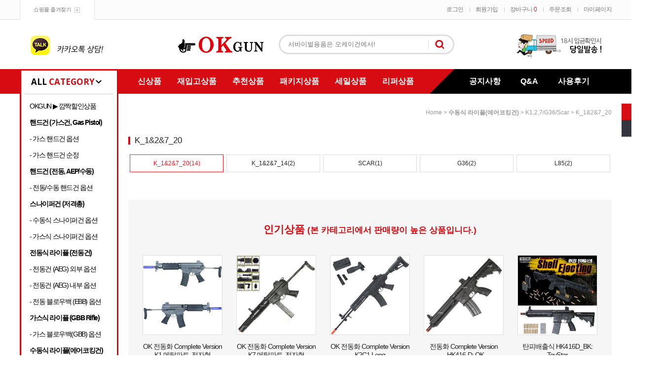

--- FILE ---
content_type: text/html
request_url: http://www.okgun.co.kr/shop/shopbrand.html?type=M&xcode=015&mcode=004&scode=001
body_size: 28851
content:
<!DOCTYPE html PUBLIC "-//W3C//DTD HTML 4.01//EN" "http://www.w3.org/TR/html4/strict.dtd">
<html>
<head>
<meta http-equiv="CONTENT-TYPE" content="text/html;charset=EUC-KR">
<meta name="referrer" content="no-referrer-when-downgrade" />
<meta property="og:type" content="website" />
<meta property="og:url" content="http://www.okgun.co.kr/shop/shopbrand.html?type=M&xcode=015&mcode=004&scode=001" />
<title>수동식 라이플(에어코킹건) > K1,2,7/G36/Scar > K_1&2&7_20</title>
<meta name="google" content="notranslate">

<link type="text/css" rel="stylesheet" href="/shopimages/hantang6/template/work/487/common.css?r=1624352080" /><link rel="stylesheet" type="text/css" href="https://cdn.jsdelivr.net/gh/moonspam/NanumBarunGothic@latest/nanumbarungothicsubset.css">
<link href="https://fonts.googleapis.com/css?family=Open+Sans:600,700" rel="stylesheet">
</head>
<body>
<script type="text/javascript" src="/js/jquery-1.7.2.min.js"></script>
<script type="text/javascript" src="/js/lazyload.min.js"></script>
<script type="text/javascript">
function getCookiefss(name) {
    lims = document.cookie;
    var index = lims.indexOf(name + "=");
    if (index == -1) {
        return null;
    }
    index = lims.indexOf("=", index) + 1; // first character
    var endstr = lims.indexOf(';', index);
    if (endstr == -1) {
        endstr = lims.length; // last character
    }
    return unescape(lims.substring(index, endstr));
}
</script><script type="text/javascript">
var MOBILE_USE = '';
</script><script type="text/javascript" src="/js/flash.js"></script>
<script type="text/javascript" src="/js/neodesign/rightbanner.js"></script>
<script type="text/javascript" src="/js/bookmark.js"></script>
<style type="text/css">

.MS_search_word { }

</style>

<script type="text/javascript">

    var is_unify_opt = '' ? true : false; 
    var pre_baskethidden = '';

</script>

<link type="text/css" rel="stylesheet" href="/shopimages/hantang6/template/work/487/shopbrand.css?t=202106221156" />
<div id='blk_scroll_wings'><script type='text/javascript' src='/html/shopRbanner.html?param1=1' ></script></div>
<div id='cherrypicker_scroll'></div>
<div id="wrap">

<link type="text/css" rel="stylesheet" href="/shopimages/hantang6/template/work/487/header.1.css?t=202206070908" />
<div id="hdWrap">
<div id="header">
	<div class="header_section1 cboth">
		<div class="top_login_inner">
			<div class="login_left fleft"><a href="javascript:CreateBookmarkLink('http://www.okgun.co.kr', '서바이벌 용품,비비탄총,장난감총,권총,소총,전동건,에어건등 최저가 판매');">쇼핑몰 즐겨찾기</a></div>

			<div class="login_right fright">
				<ul>
										<li><a href="/shop/member.html?type=login" class="bgnone">로그인</a></li>
					<li><a href="/shop/idinfo.html">회원가입</a></li>
										<li><a href="/shop/basket.html">장바구니 <span class="cart_count"><span id="user_basket_quantity" class="user_basket_quantity"></span></span></a></li>
					<li><a href="/shop/confirm_login.html?type=myorder">주문조회</a></li>	
					<li><a href="/shop/member.html?type=mynewmain" class="pdrnone">마이페이지</a></li>	
				</ul>
			</div><!-- //login_right -->
		</div><!-- //top_login_inner -->
	</div><!-- //header_section1 -->

	<div class="header_section2 cboth">
		<div class="top_ban_left"><a href="http://pf.kakao.com/_qWZxbj"><img src="/design/hantang6/0730redpop/top_ban01.jpg"></a></div><!-- 상단 좌측 메뉴 -->
		<div class="top_center_area">
			<div class="top_logo_area"><a href="/"><img src="/design/hantang6/0730redpop/top_logo.gif"></a></div>
			<div class="top_search_area">
			<form action="/shop/shopbrand.html" method="post" name="search">			<fieldset>
				<legend>검색 폼</legend>
					<input name="search" onkeydown="CheckKey_search();" value=""  class="MS_search_word" />					<a href="javascript:search_submit();"><input type="image" class="search_btn" src="/design/hantang6/0730redpop/top_search_btn.gif" alt="검색" /></a>
			</fieldset>
			</form>			</div><!-- //top_search_area -->
		</div><!-- //top_center_area -->
		<div class="top_ban_right"><a href="https://www.hanjin.co.kr/Delivery_html/inquiry/personal_inquiry.jsp"><img src="/design/hantang6/0730redpop/top_ban02.jpg"></a></div><!-- 상단 우측 메뉴 -->
	</div><!-- //header_section2 -->

	<div class="header_section3 cboth">
		<div class="inner">
			<div class="all_cate"><span>ALL</span> CATEGORY</div>

			<div class="top_cate01"><!-- 상단 메뉴 -->
				<ul>
					<li><a href="/shop/shopbrand.html?xcode=004&type=Y">신상품</a></li>
					<li><a href="/shop/shopbrand.html?xcode=005&type=Y">재입고상품</a></li>
					<li><a href="/shop/shopbrand.html?xcode=006&type=Y">추천상품</a></li>
					<li><a href="/shop/shopbrand.html?xcode=007&type=Y">패키지상품</a></li>
					<li><a href="/shop/shopbrand.html?xcode=008&type=Y">세일상품</a></li>
					<li><a href="/shop/shopbrand.html?xcode=009&type=Y">리퍼상품</a></li>
				</ul>
			</div><!-- //top_cate01 -->

			<div class="fleft"><img src="/design/hantang6/0730redpop/top_bar.gif"></div>

			<div class="top_cate02"><!-- 상단 커뮤니티 -->
				<ul>
					<li><a href="/board/board.html?code=hantang6_board9">공지사항</a></li>
					<li><a href="/board/board.html?code=hantang6">Q&A</a></li>
					<li><a href="/shop/reviewmore.html">사용후기</a></li>
				</ul>
			</div><!-- //top_cate02 -->
		</div><!-- //inner -->
	</div><!-- //header_section3 -->
</div><!-- #header -->
</div><!-- #hdWrap-->




<script type="text/javascript" src="/shopimages/hantang6/template/work/487/header.1.js?t=202206070908"></script>
<div id="contentWrapper">
<div id="contentWrap">

<link type="text/css" rel="stylesheet" href="/shopimages/hantang6/template/work/487/menu.1.css?t=202002101507" />
<div id="aside">

    <div class="left_category cboth">
        <ul class="cboth "id="left_menu"><!-- 카테고리 자동출력 -->
            
            <li>
                <a href="/shop/shopbrand.html?type=Y&xcode=008">OKGUN ▶ 깜짝할인상품</a>
                                    <ul class="sub1">
                                                <li>
                            <a href="/shop/shopbrand.html?type=N&xcode=008&mcode=002">핸드건_가스식</a>
                                                    </li>
                                                <li>
                            <a href="/shop/shopbrand.html?type=N&xcode=008&mcode=007">핸드건_전동/수동식</a>
                                                    </li>
                                                <li>
                            <a href="/shop/shopbrand.html?type=N&xcode=008&mcode=003">스나이퍼건_수동식</a>
                                                    </li>
                                                <li>
                            <a href="/shop/shopbrand.html?type=N&xcode=008&mcode=006">스나이퍼건_가스식</a>
                                                    </li>
                                                <li>
                            <a href="/shop/shopbrand.html?type=N&xcode=008&mcode=001">라이플_전동식</a>
                                                    </li>
                                                <li>
                            <a href="/shop/shopbrand.html?type=N&xcode=008&mcode=008">라이플_가스식</a>
                                                    </li>
                                                <li>
                            <a href="/shop/shopbrand.html?type=N&xcode=008&mcode=009">라이플_수동식</a>
                                                    </li>
                                                <li>
                            <a href="/shop/shopbrand.html?type=N&xcode=008&mcode=010">샷건/클래식</a>
                                                    </li>
                                                <li>
                            <a href="/shop/shopbrand.html?type=N&xcode=008&mcode=011">M203/더미용품</a>
                                                    </li>
                                                <li>
                            <a href="/shop/shopbrand.html?type=N&xcode=008&mcode=004">소모품</a>
                                                    </li>
                                                <li>
                            <a href="/shop/shopbrand.html?type=N&xcode=008&mcode=012">포어그립/소음기</a>
                                                    </li>
                                                <li>
                            <a href="/shop/shopbrand.html?type=N&xcode=008&mcode=013">광학장비/바이포드</a>
                                                    </li>
                                                <li>
                            <a href="/shop/shopbrand.html?type=N&xcode=008&mcode=014">마운트_레일/링</a>
                                                    </li>
                                                <li>
                            <a href="/shop/shopbrand.html?type=N&xcode=008&mcode=005">군장/위장용품</a>
                                                    </li>
                                                <li>
                            <a href="/shop/shopbrand.html?type=N&xcode=008&mcode=015">수리/도색용품</a>
                                                    </li>
                                            </ul><!-- //sub1 -->
                    <div class="sub_cate_icon_arrow"></div>   
                            </li>
            
            <li>
                <a href="/shop/shopbrand.html?type=X&xcode=010"><strong>핸드건 (가스건, Gas Pistol)</strong></a>
                                    <ul class="sub1">
                                                <li>
                            <a href="/shop/shopbrand.html?type=M&xcode=010&mcode=010">핸드건 패키지</a>
                                                        <ul class="sub2">
                                                                <li><a href="/shop/shopbrand.html?type=M&xcode=010&mcode=010&scode=001">Marui</a></li>
                                                                <li><a href="/shop/shopbrand.html?type=M&xcode=010&mcode=010&scode=002">WE-Tech</a></li>
                                                                <li><a href="/shop/shopbrand.html?type=M&xcode=010&mcode=010&scode=003">VFC</a></li>
                                                                <li><a href="/shop/shopbrand.html?type=M&xcode=010&mcode=010&scode=004">KJ/AA/SRC</a></li>
                                                                <li><a href="/shop/shopbrand.html?type=M&xcode=010&mcode=010&scode=005">E&C/Army/ETC</a></li>
                                                            </ul>
                            <div class="sub_cate_on_arrow"></div>
                                                    </li>
                                                <li>
                            <a href="/shop/shopbrand.html?type=M&xcode=010&mcode=001">Marui</a>
                                                        <ul class="sub2">
                                                                <li><a href="/shop/shopbrand.html?type=M&xcode=010&mcode=001&scode=001">Beretta/Px4</a></li>
                                                                <li><a href="/shop/shopbrand.html?type=M&xcode=010&mcode=001&scode=003">GLOCK</a></li>
                                                                <li><a href="/shop/shopbrand.html?type=M&xcode=010&mcode=001&scode=004">HI-CAPA/DE50AE</a></li>
                                                                <li><a href="/shop/shopbrand.html?type=M&xcode=010&mcode=001&scode=008">P226/P320</a></li>
                                                                <li><a href="/shop/shopbrand.html?type=M&xcode=010&mcode=001&scode=002">Colt/MEU/V10/D45</a></li>
                                                                <li><a href="/shop/shopbrand.html?type=M&xcode=010&mcode=001&scode=005">USP/HK45</a></li>
                                                                <li><a href="/shop/shopbrand.html?type=M&xcode=010&mcode=001&scode=006">FNX45/MK23</a></li>
                                                                <li><a href="/shop/shopbrand.html?type=M&xcode=010&mcode=001&scode=009">M&P/XDM</a></li>
                                                                <li><a href="/shop/shopbrand.html?type=M&xcode=010&mcode=001&scode=010">Python/M66/M19</a></li>
                                                                <li><a href="/shop/shopbrand.html?type=M&xcode=010&mcode=001&scode=007">LCP/Bodyguard</a></li>
                                                            </ul>
                            <div class="sub_cate_on_arrow"></div>
                                                    </li>
                                                <li>
                            <a href="/shop/shopbrand.html?type=M&xcode=010&mcode=002">WE-Tech</a>
                                                        <ul class="sub2">
                                                                <li><a href="/shop/shopbrand.html?type=M&xcode=010&mcode=002&scode=001">EMG/AWC_HI</a></li>
                                                                <li><a href="/shop/shopbrand.html?type=M&xcode=010&mcode=002&scode=002">EMG/AWC_Colt</a></li>
                                                                <li><a href="/shop/shopbrand.html?type=M&xcode=010&mcode=002&scode=003">EMG/AWC_Glock</a></li>
                                                                <li><a href="/shop/shopbrand.html?type=M&xcode=010&mcode=002&scode=010">EMG/AWC_DE50</a></li>
                                                                <li><a href="/shop/shopbrand.html?type=M&xcode=010&mcode=002&scode=004">Beretta/Px4</a></li>
                                                                <li><a href="/shop/shopbrand.html?type=M&xcode=010&mcode=002&scode=006">Glock/XDM/M&P</a></li>
                                                                <li><a href="/shop/shopbrand.html?type=M&xcode=010&mcode=002&scode=005">Colt/MEU</a></li>
                                                                <li><a href="/shop/shopbrand.html?type=M&xcode=010&mcode=002&scode=008">HI-CAPA</a></li>
                                                                <li><a href="/shop/shopbrand.html?type=M&xcode=010&mcode=002&scode=007">P226/M17/P99</a></li>
                                                                <li><a href="/shop/shopbrand.html?type=M&xcode=010&mcode=002&scode=009">P08/P38/M712</a></li>
                                                            </ul>
                            <div class="sub_cate_on_arrow"></div>
                                                    </li>
                                                <li>
                            <a href="/shop/shopbrand.html?type=M&xcode=010&mcode=004">Umarex/VFC</a>
                                                        <ul class="sub2">
                                                                <li><a href="/shop/shopbrand.html?type=M&xcode=010&mcode=004&scode=005">컨버젼키트</a></li>
                                                                <li><a href="/shop/shopbrand.html?type=M&xcode=010&mcode=004&scode=001">GLOCK</a></li>
                                                                <li><a href="/shop/shopbrand.html?type=M&xcode=010&mcode=004&scode=002">FNX-45/PPQ</a></li>
                                                                <li><a href="/shop/shopbrand.html?type=M&xcode=010&mcode=004&scode=004">M17&18/1911</a></li>
                                                                <li><a href="/shop/shopbrand.html?type=M&xcode=010&mcode=004&scode=003">USP, HK45, VP9</a></li>
                                                            </ul>
                            <div class="sub_cate_on_arrow"></div>
                                                    </li>
                                                <li>
                            <a href="/shop/shopbrand.html?type=M&xcode=010&mcode=003">KSC/Maruzen</a>
                                                        <ul class="sub2">
                                                                <li><a href="/shop/shopbrand.html?type=M&xcode=010&mcode=003&scode=001">KSC/KWA</a></li>
                                                                <li><a href="/shop/shopbrand.html?type=M&xcode=010&mcode=003&scode=003">Tanaka</a></li>
                                                                <li><a href="/shop/shopbrand.html?type=M&xcode=010&mcode=003&scode=002">Maruzen</a></li>
                                                                <li><a href="/shop/shopbrand.html?type=M&xcode=010&mcode=003&scode=005">Inokatsu</a></li>
                                                                <li><a href="/shop/shopbrand.html?type=M&xcode=010&mcode=003&scode=004">WA</a></li>
                                                            </ul>
                            <div class="sub_cate_on_arrow"></div>
                                                    </li>
                                                <li>
                            <a href="/shop/shopbrand.html?type=M&xcode=010&mcode=005">KJ/ICS/Novritsch</a>
                                                        <ul class="sub2">
                                                                <li><a href="/shop/shopbrand.html?type=M&xcode=010&mcode=005&scode=001">KJ Works</a></li>
                                                                <li><a href="/shop/shopbrand.html?type=M&xcode=010&mcode=005&scode=002">LS</a></li>
                                                                <li><a href="/shop/shopbrand.html?type=M&xcode=010&mcode=005&scode=003">ICS</a></li>
                                                                <li><a href="/shop/shopbrand.html?type=M&xcode=010&mcode=005&scode=005">Novritsch</a></li>
                                                                <li><a href="/shop/shopbrand.html?type=M&xcode=010&mcode=005&scode=004">Maxtact</a></li>
                                                            </ul>
                            <div class="sub_cate_on_arrow"></div>
                                                    </li>
                                                <li>
                            <a href="/shop/shopbrand.html?type=M&xcode=010&mcode=008">HFC/AA/APS</a>
                                                        <ul class="sub2">
                                                                <li><a href="/shop/shopbrand.html?type=M&xcode=010&mcode=008&scode=001">HFC</a></li>
                                                                <li><a href="/shop/shopbrand.html?type=M&xcode=010&mcode=008&scode=004">Action Army</a></li>
                                                                <li><a href="/shop/shopbrand.html?type=M&xcode=010&mcode=008&scode=003">APS</a></li>
                                                                <li><a href="/shop/shopbrand.html?type=M&xcode=010&mcode=008&scode=005">KWC</a></li>
                                                                <li><a href="/shop/shopbrand.html?type=M&xcode=010&mcode=008&scode=002">Socom Gear</a></li>
                                                            </ul>
                            <div class="sub_cate_on_arrow"></div>
                                                    </li>
                                                <li>
                            <a href="/shop/shopbrand.html?type=M&xcode=010&mcode=006">KA/G&G/SRC</a>
                                                        <ul class="sub2">
                                                                <li><a href="/shop/shopbrand.html?type=M&xcode=010&mcode=006&scode=001">KingArms</a></li>
                                                                <li><a href="/shop/shopbrand.html?type=M&xcode=010&mcode=006&scode=004">SRC</a></li>
                                                                <li><a href="/shop/shopbrand.html?type=M&xcode=010&mcode=006&scode=005">G&G</a></li>
                                                                <li><a href="/shop/shopbrand.html?type=M&xcode=010&mcode=006&scode=003">Classic Army</a></li>
                                                                <li><a href="/shop/shopbrand.html?type=M&xcode=010&mcode=006&scode=002">Raptor</a></li>
                                                            </ul>
                            <div class="sub_cate_on_arrow"></div>
                                                    </li>
                                                <li>
                            <a href="/shop/shopbrand.html?type=M&xcode=010&mcode=009">Toystar/E&C</a>
                                                        <ul class="sub2">
                                                                <li><a href="/shop/shopbrand.html?type=M&xcode=010&mcode=009&scode=002">E&C</a></li>
                                                                <li><a href="/shop/shopbrand.html?type=M&xcode=010&mcode=009&scode=001">TS_E&C</a></li>
                                                                <li><a href="/shop/shopbrand.html?type=M&xcode=010&mcode=009&scode=004">TS_ETC</a></li>
                                                                <li><a href="/shop/shopbrand.html?type=M&xcode=010&mcode=009&scode=003">ETC_1</a></li>
                                                                <li><a href="/shop/shopbrand.html?type=M&xcode=010&mcode=009&scode=005">ETC_2</a></li>
                                                            </ul>
                            <div class="sub_cate_on_arrow"></div>
                                                    </li>
                                                <li>
                            <a href="/shop/shopbrand.html?type=M&xcode=010&mcode=007">Army/Bell</a>
                                                        <ul class="sub2">
                                                                <li><a href="/shop/shopbrand.html?type=M&xcode=010&mcode=007&scode=001">Army</a></li>
                                                                <li><a href="/shop/shopbrand.html?type=M&xcode=010&mcode=007&scode=005">Army_Staccato</a></li>
                                                                <li><a href="/shop/shopbrand.html?type=M&xcode=010&mcode=007&scode=004">Bell</a></li>
                                                                <li><a href="/shop/shopbrand.html?type=M&xcode=010&mcode=007&scode=003">Torcel</a></li>
                                                                <li><a href="/shop/shopbrand.html?type=M&xcode=010&mcode=007&scode=002">ETC_1</a></li>
                                                            </ul>
                            <div class="sub_cate_on_arrow"></div>
                                                    </li>
                                            </ul><!-- //sub1 -->
                    <div class="sub_cate_icon_arrow"></div>   
                            </li>
            
            <li>
                <a href="/shop/shopbrand.html?type=X&xcode=020">- 가스 핸드건 옵션</a>
                                    <ul class="sub1">
                                                <li>
                            <a href="/shop/shopbrand.html?type=M&xcode=020&mcode=012">탄창</a>
                                                        <ul class="sub2">
                                                                <li><a href="/shop/shopbrand.html?type=M&xcode=020&mcode=012&scode=001">Marui</a></li>
                                                                <li><a href="/shop/shopbrand.html?type=M&xcode=020&mcode=012&scode=004">WE-Tech</a></li>
                                                                <li><a href="/shop/shopbrand.html?type=M&xcode=020&mcode=012&scode=003">Umarex/VFC</a></li>
                                                                <li><a href="/shop/shopbrand.html?type=M&xcode=020&mcode=012&scode=002">KSC/Maruzen</a></li>
                                                                <li><a href="/shop/shopbrand.html?type=M&xcode=020&mcode=012&scode=006">KJ/LS</a></li>
                                                                <li><a href="/shop/shopbrand.html?type=M&xcode=020&mcode=012&scode=008">AA/APS/HFC</a></li>
                                                                <li><a href="/shop/shopbrand.html?type=M&xcode=020&mcode=012&scode=007">KA/CA/Hagwards</a></li>
                                                                <li><a href="/shop/shopbrand.html?type=M&xcode=020&mcode=012&scode=009">ICS/SRC/G&G</a></li>
                                                                <li><a href="/shop/shopbrand.html?type=M&xcode=020&mcode=012&scode=010">Army/E&C/Bell</a></li>
                                                                <li><a href="/shop/shopbrand.html?type=M&xcode=020&mcode=012&scode=005">CO2</a></li>
                                                            </ul>
                            <div class="sub_cate_on_arrow"></div>
                                                    </li>
                                                <li>
                            <a href="/shop/shopbrand.html?type=M&xcode=020&mcode=002">Marui_Glock</a>
                                                        <ul class="sub2">
                                                                <li><a href="/shop/shopbrand.html?type=M&xcode=020&mcode=002&scode=001">외부_슬라이드</a></li>
                                                                <li><a href="/shop/shopbrand.html?type=M&xcode=020&mcode=002&scode=002">외부_프레임</a></li>
                                                                <li><a href="/shop/shopbrand.html?type=M&xcode=020&mcode=002&scode=003">내부</a></li>
                                                                <li><a href="/shop/shopbrand.html?type=M&xcode=020&mcode=002&scode=004">G19/G17(4,5)_외부</a></li>
                                                                <li><a href="/shop/shopbrand.html?type=M&xcode=020&mcode=002&scode=005">G19/G17(4,5)_내부</a></li>
                                                            </ul>
                            <div class="sub_cate_on_arrow"></div>
                                                    </li>
                                                <li>
                            <a href="/shop/shopbrand.html?type=M&xcode=020&mcode=003">Marui_Colt/MEU</a>
                                                        <ul class="sub2">
                                                                <li><a href="/shop/shopbrand.html?type=M&xcode=020&mcode=003&scode=001">COLT_외부_키트</a></li>
                                                                <li><a href="/shop/shopbrand.html?type=M&xcode=020&mcode=003&scode=002">COLT_외부_기타</a></li>
                                                                <li><a href="/shop/shopbrand.html?type=M&xcode=020&mcode=003&scode=005">COLT_내부</a></li>
                                                                <li><a href="/shop/shopbrand.html?type=M&xcode=020&mcode=003&scode=006">MEU</a></li>
                                                                <li><a href="/shop/shopbrand.html?type=M&xcode=020&mcode=003&scode=007">M45A1</a></li>
                                                                <li><a href="/shop/shopbrand.html?type=M&xcode=020&mcode=003&scode=004">V10 Ultra</a></li>
                                                                <li><a href="/shop/shopbrand.html?type=M&xcode=020&mcode=003&scode=003">Detonics45</a></li>
                                                                <li><a href="/shop/shopbrand.html?type=M&xcode=020&mcode=003&scode=008">Series70</a></li>
                                                                <li><a href="/shop/shopbrand.html?type=M&xcode=020&mcode=003&scode=009">ETC</a></li>
                                                                <li><a href="/shop/shopbrand.html?type=M&xcode=020&mcode=003&scode=010">ETC</a></li>
                                                            </ul>
                            <div class="sub_cate_on_arrow"></div>
                                                    </li>
                                                <li>
                            <a href="/shop/shopbrand.html?type=M&xcode=020&mcode=004">Marui_HI-CAPA</a>
                                                        <ul class="sub2">
                                                                <li><a href="/shop/shopbrand.html?type=M&xcode=020&mcode=004&scode=005">Gold Match</a></li>
                                                                <li><a href="/shop/shopbrand.html?type=M&xcode=020&mcode=004&scode=002">외부_공용</a></li>
                                                                <li><a href="/shop/shopbrand.html?type=M&xcode=020&mcode=004&scode=001">외부_전용</a></li>
                                                                <li><a href="/shop/shopbrand.html?type=M&xcode=020&mcode=004&scode=004">내부_공용</a></li>
                                                                <li><a href="/shop/shopbrand.html?type=M&xcode=020&mcode=004&scode=003">내부_전용</a></li>
                                                            </ul>
                            <div class="sub_cate_on_arrow"></div>
                                                    </li>
                                                <li>
                            <a href="/shop/shopbrand.html?type=M&xcode=020&mcode=006">Marui_P226</a>
                                                        <ul class="sub2">
                                                                <li><a href="/shop/shopbrand.html?type=M&xcode=020&mcode=006&scode=001">외부_키트,바렐</a></li>
                                                                <li><a href="/shop/shopbrand.html?type=M&xcode=020&mcode=006&scode=002">외부_그립,기타</a></li>
                                                                <li><a href="/shop/shopbrand.html?type=M&xcode=020&mcode=006&scode=003">내부</a></li>
                                                                <li><a href="/shop/shopbrand.html?type=M&xcode=020&mcode=006&scode=004">E2 전용_외부</a></li>
                                                                <li><a href="/shop/shopbrand.html?type=M&xcode=020&mcode=006&scode=005">E2 전용_내부</a></li>
                                                            </ul>
                            <div class="sub_cate_on_arrow"></div>
                                                    </li>
                                                <li>
                            <a href="/shop/shopbrand.html?type=M&xcode=020&mcode=001">Marui_M92/Px4</a>
                                                        <ul class="sub2">
                                                                <li><a href="/shop/shopbrand.html?type=M&xcode=020&mcode=001&scode=004">US M9/M9A1_외부</a></li>
                                                                <li><a href="/shop/shopbrand.html?type=M&xcode=020&mcode=001&scode=003">US M9/M9A1_내부</a></li>
                                                                <li><a href="/shop/shopbrand.html?type=M&xcode=020&mcode=001&scode=001">M92F_외부</a></li>
                                                                <li><a href="/shop/shopbrand.html?type=M&xcode=020&mcode=001&scode=002">M92F_내부</a></li>
                                                                <li><a href="/shop/shopbrand.html?type=M&xcode=020&mcode=001&scode=006">Px4</a></li>
                                                            </ul>
                            <div class="sub_cate_on_arrow"></div>
                                                    </li>
                                                <li>
                            <a href="/shop/shopbrand.html?type=M&xcode=020&mcode=005">Marui_M&P/DE50</a>
                                                        <ul class="sub2">
                                                                <li><a href="/shop/shopbrand.html?type=M&xcode=020&mcode=005&scode=003">M&P_외부</a></li>
                                                                <li><a href="/shop/shopbrand.html?type=M&xcode=020&mcode=005&scode=005">M&P_내부</a></li>
                                                                <li><a href="/shop/shopbrand.html?type=M&xcode=020&mcode=005&scode=001">DE50_외부</a></li>
                                                                <li><a href="/shop/shopbrand.html?type=M&xcode=020&mcode=005&scode=004">DE50_내부</a></li>
                                                                <li><a href="/shop/shopbrand.html?type=M&xcode=020&mcode=005&scode=002">ETC</a></li>
                                                            </ul>
                            <div class="sub_cate_on_arrow"></div>
                                                    </li>
                                                <li>
                            <a href="/shop/shopbrand.html?type=M&xcode=020&mcode=007">Marui_HK/기타</a>
                                                        <ul class="sub2">
                                                                <li><a href="/shop/shopbrand.html?type=M&xcode=020&mcode=007&scode=001">마루이 공용</a></li>
                                                                <li><a href="/shop/shopbrand.html?type=M&xcode=020&mcode=007&scode=004">USP</a></li>
                                                                <li><a href="/shop/shopbrand.html?type=M&xcode=020&mcode=007&scode=005">HK45</a></li>
                                                                <li><a href="/shop/shopbrand.html?type=M&xcode=020&mcode=007&scode=010">FNX-45</a></li>
                                                                <li><a href="/shop/shopbrand.html?type=M&xcode=020&mcode=007&scode=008">MK23</a></li>
                                                                <li><a href="/shop/shopbrand.html?type=M&xcode=020&mcode=007&scode=006">XDM</a></li>
                                                                <li><a href="/shop/shopbrand.html?type=M&xcode=020&mcode=007&scode=003">Python/M66/M19</a></li>
                                                                <li><a href="/shop/shopbrand.html?type=M&xcode=020&mcode=007&scode=009">LCP/Bodyguard</a></li>
                                                                <li><a href="/shop/shopbrand.html?type=M&xcode=020&mcode=007&scode=007">ETC</a></li>
                                                                <li><a href="/shop/shopbrand.html?type=M&xcode=020&mcode=007&scode=002">ETC</a></li>
                                                            </ul>
                            <div class="sub_cate_on_arrow"></div>
                                                    </li>
                                                <li>
                            <a href="/shop/shopbrand.html?type=M&xcode=020&mcode=008">KSC/Maruzen</a>
                                                        <ul class="sub2">
                                                                <li><a href="/shop/shopbrand.html?type=M&xcode=020&mcode=008&scode=001">KSC_외부</a></li>
                                                                <li><a href="/shop/shopbrand.html?type=M&xcode=020&mcode=008&scode=002">KSC_내부</a></li>
                                                                <li><a href="/shop/shopbrand.html?type=M&xcode=020&mcode=008&scode=003">Maruzen</a></li>
                                                                <li><a href="/shop/shopbrand.html?type=M&xcode=020&mcode=008&scode=004">WA/Tanaka</a></li>
                                                                <li><a href="/shop/shopbrand.html?type=M&xcode=020&mcode=008&scode=005">순정</a></li>
                                                            </ul>
                            <div class="sub_cate_on_arrow"></div>
                                                    </li>
                                                <li>
                            <a href="/shop/shopbrand.html?type=M&xcode=020&mcode=009">WE-Tech</a>
                                                        <ul class="sub2">
                                                                <li><a href="/shop/shopbrand.html?type=M&xcode=020&mcode=009&scode=001">WE_외부_상</a></li>
                                                                <li><a href="/shop/shopbrand.html?type=M&xcode=020&mcode=009&scode=005">WE_외부_하</a></li>
                                                                <li><a href="/shop/shopbrand.html?type=M&xcode=020&mcode=009&scode=002">WE_내부</a></li>
                                                                <li><a href="/shop/shopbrand.html?type=M&xcode=020&mcode=009&scode=003">EMG/AWC_외부</a></li>
                                                                <li><a href="/shop/shopbrand.html?type=M&xcode=020&mcode=009&scode=004">EMG/AWC_내부</a></li>
                                                            </ul>
                            <div class="sub_cate_on_arrow"></div>
                                                    </li>
                                                <li>
                            <a href="/shop/shopbrand.html?type=M&xcode=020&mcode=010">Umarex/VFC</a>
                                                        <ul class="sub2">
                                                                <li><a href="/shop/shopbrand.html?type=M&xcode=020&mcode=010&scode=004">Glock</a></li>
                                                                <li><a href="/shop/shopbrand.html?type=M&xcode=020&mcode=010&scode=001">VP9/FNX45</a></li>
                                                                <li><a href="/shop/shopbrand.html?type=M&xcode=020&mcode=010&scode=005">M17/M18</a></li>
                                                                <li><a href="/shop/shopbrand.html?type=M&xcode=020&mcode=010&scode=003">HK45</a></li>
                                                                <li><a href="/shop/shopbrand.html?type=M&xcode=020&mcode=010&scode=002">USP</a></li>
                                                            </ul>
                            <div class="sub_cate_on_arrow"></div>
                                                    </li>
                                                <li>
                            <a href="/shop/shopbrand.html?type=M&xcode=020&mcode=013">Novritsch/KJ/SRC</a>
                                                        <ul class="sub2">
                                                                <li><a href="/shop/shopbrand.html?type=M&xcode=020&mcode=013&scode=001">KJW/LS</a></li>
                                                                <li><a href="/shop/shopbrand.html?type=M&xcode=020&mcode=013&scode=004">Novritsch</a></li>
                                                                <li><a href="/shop/shopbrand.html?type=M&xcode=020&mcode=013&scode=002">SRC</a></li>
                                                                <li><a href="/shop/shopbrand.html?type=M&xcode=020&mcode=013&scode=003">ICS</a></li>
                                                                <li><a href="/shop/shopbrand.html?type=M&xcode=020&mcode=013&scode=005">G&G/ETC</a></li>
                                                            </ul>
                            <div class="sub_cate_on_arrow"></div>
                                                    </li>
                                                <li>
                            <a href="/shop/shopbrand.html?type=M&xcode=020&mcode=015">AA/APS/KA/HFC</a>
                                                        <ul class="sub2">
                                                                <li><a href="/shop/shopbrand.html?type=M&xcode=020&mcode=015&scode=001">Action Army</a></li>
                                                                <li><a href="/shop/shopbrand.html?type=M&xcode=020&mcode=015&scode=002">APS</a></li>
                                                                <li><a href="/shop/shopbrand.html?type=M&xcode=020&mcode=015&scode=003">HFC</a></li>
                                                                <li><a href="/shop/shopbrand.html?type=M&xcode=020&mcode=015&scode=004">KingArms</a></li>
                                                                <li><a href="/shop/shopbrand.html?type=M&xcode=020&mcode=015&scode=005">ETC</a></li>
                                                            </ul>
                            <div class="sub_cate_on_arrow"></div>
                                                    </li>
                                                <li>
                            <a href="/shop/shopbrand.html?type=M&xcode=020&mcode=014">Army/E&C/Bell</a>
                                                        <ul class="sub2">
                                                                <li><a href="/shop/shopbrand.html?type=M&xcode=020&mcode=014&scode=001">Army</a></li>
                                                                <li><a href="/shop/shopbrand.html?type=M&xcode=020&mcode=014&scode=005">E&C</a></li>
                                                                <li><a href="/shop/shopbrand.html?type=M&xcode=020&mcode=014&scode=004">Bell</a></li>
                                                                <li><a href="/shop/shopbrand.html?type=M&xcode=020&mcode=014&scode=003">Torcel</a></li>
                                                                <li><a href="/shop/shopbrand.html?type=M&xcode=020&mcode=014&scode=002">TS/ETC</a></li>
                                                            </ul>
                            <div class="sub_cate_on_arrow"></div>
                                                    </li>
                                                <li>
                            <a href="/shop/shopbrand.html?type=M&xcode=020&mcode=011">공용 옵션</a>
                                                    </li>
                                            </ul><!-- //sub1 -->
                    <div class="sub_cate_icon_arrow"></div>   
                            </li>
            
            <li>
                <a href="/shop/shopbrand.html?type=X&xcode=043">- 가스 핸드건 순정</a>
                                    <ul class="sub1">
                                                <li>
                            <a href="/shop/shopbrand.html?type=M&xcode=043&mcode=001">Marui_M9/PX4</a>
                                                        <ul class="sub2">
                                                                <li><a href="/shop/shopbrand.html?type=M&xcode=043&mcode=001&scode=001">M92F_BK/SV_공용</a></li>
                                                                <li><a href="/shop/shopbrand.html?type=M&xcode=043&mcode=001&scode=002">M92F_BK/분해도</a></li>
                                                                <li><a href="/shop/shopbrand.html?type=M&xcode=043&mcode=001&scode=003">M92F_SV/분해도</a></li>
                                                                <li><a href="/shop/shopbrand.html?type=M&xcode=043&mcode=001&scode=005">TM/SE</a></li>
                                                                <li><a href="/shop/shopbrand.html?type=M&xcode=043&mcode=001&scode=006">M9A1_BK/SV</a></li>
                                                                <li><a href="/shop/shopbrand.html?type=M&xcode=043&mcode=001&scode=004">PX4/분해도</a></li>
                                                            </ul>
                            <div class="sub_cate_on_arrow"></div>
                                                    </li>
                                                <li>
                            <a href="/shop/shopbrand.html?type=M&xcode=043&mcode=002">Marui_HI-CAPA</a>
                                                        <ul class="sub2">
                                                                <li><a href="/shop/shopbrand.html?type=M&xcode=043&mcode=002&scode=001">하이카파_공용</a></li>
                                                                <li><a href="/shop/shopbrand.html?type=M&xcode=043&mcode=002&scode=002">하이카파_5.1/분해도</a></li>
                                                                <li><a href="/shop/shopbrand.html?type=M&xcode=043&mcode=002&scode=003">하이카파_4.3/분해도</a></li>
                                                            </ul>
                            <div class="sub_cate_on_arrow"></div>
                                                    </li>
                                                <li>
                            <a href="/shop/shopbrand.html?type=M&xcode=043&mcode=003">Marui_DE.50AE</a>
                                                        <ul class="sub2">
                                                                <li><a href="/shop/shopbrand.html?type=M&xcode=043&mcode=003&scode=001">DE50AE_공용</a></li>
                                                                <li><a href="/shop/shopbrand.html?type=M&xcode=043&mcode=003&scode=002">DE50AE_BK/분해도</a></li>
                                                                <li><a href="/shop/shopbrand.html?type=M&xcode=043&mcode=003&scode=003">DE50AE_SV/분해도</a></li>
                                                            </ul>
                            <div class="sub_cate_on_arrow"></div>
                                                    </li>
                                                <li>
                            <a href="/shop/shopbrand.html?type=M&xcode=043&mcode=004">Marui_Colt/P226</a>
                                                        <ul class="sub2">
                                                                <li><a href="/shop/shopbrand.html?type=M&xcode=043&mcode=004&scode=001">P226_공용</a></li>
                                                                <li><a href="/shop/shopbrand.html?type=M&xcode=043&mcode=004&scode=002">P226_BK/분해도</a></li>
                                                                <li><a href="/shop/shopbrand.html?type=M&xcode=043&mcode=004&scode=003">P226_SV/분해도</a></li>
                                                                <li><a href="/shop/shopbrand.html?type=M&xcode=043&mcode=004&scode=004">콜트/MEU_공용</a></li>
                                                                <li><a href="/shop/shopbrand.html?type=M&xcode=043&mcode=004&scode=005">콜트/분해도</a></li>
                                                                <li><a href="/shop/shopbrand.html?type=M&xcode=043&mcode=004&scode=006">MEU/분해도</a></li>
                                                                <li><a href="/shop/shopbrand.html?type=M&xcode=043&mcode=004&scode=007">M45A1/분해도</a></li>
                                                            </ul>
                            <div class="sub_cate_on_arrow"></div>
                                                    </li>
                                                <li>
                            <a href="/shop/shopbrand.html?type=M&xcode=043&mcode=005">Marui_Glock/기타</a>
                                                        <ul class="sub2">
                                                                <li><a href="/shop/shopbrand.html?type=M&xcode=043&mcode=005&scode=001">글록17/26_공용</a></li>
                                                                <li><a href="/shop/shopbrand.html?type=M&xcode=043&mcode=005&scode=002">글록_17/분해도</a></li>
                                                                <li><a href="/shop/shopbrand.html?type=M&xcode=043&mcode=005&scode=003">글록_26/분해도</a></li>
                                                                <li><a href="/shop/shopbrand.html?type=M&xcode=043&mcode=005&scode=004">XDM/분해도</a></li>
                                                                <li><a href="/shop/shopbrand.html?type=M&xcode=043&mcode=005&scode=005">파이슨/분해도</a></li>
                                                                <li><a href="/shop/shopbrand.html?type=M&xcode=043&mcode=005&scode=006">기타</a></li>
                                                            </ul>
                            <div class="sub_cate_on_arrow"></div>
                                                    </li>
                                                <li>
                            <a href="/shop/shopbrand.html?type=M&xcode=043&mcode=006">WE-Tech</a>
                                                        <ul class="sub2">
                                                                <li><a href="/shop/shopbrand.html?type=M&xcode=043&mcode=006&scode=008">WE_EMG/AWC</a></li>
                                                                <li><a href="/shop/shopbrand.html?type=M&xcode=043&mcode=006&scode=003">WE_M9/Px4</a></li>
                                                                <li><a href="/shop/shopbrand.html?type=M&xcode=043&mcode=006&scode=001">WE_HI/COLT</a></li>
                                                                <li><a href="/shop/shopbrand.html?type=M&xcode=043&mcode=006&scode=004">WE_GOLCK</a></li>
                                                                <li><a href="/shop/shopbrand.html?type=M&xcode=043&mcode=006&scode=006">WE_XDM/M&P</a></li>
                                                                <li><a href="/shop/shopbrand.html?type=M&xcode=043&mcode=006&scode=005">WE_P226/M17&18</a></li>
                                                                <li><a href="/shop/shopbrand.html?type=M&xcode=043&mcode=006&scode=010">WE_DE.50AE</a></li>
                                                                <li><a href="/shop/shopbrand.html?type=M&xcode=043&mcode=006&scode=002">WE_P99</a></li>
                                                                <li><a href="/shop/shopbrand.html?type=M&xcode=043&mcode=006&scode=012">WE_P08/P38</a></li>
                                                                <li><a href="/shop/shopbrand.html?type=M&xcode=043&mcode=006&scode=011">WE_M712/MA/TT33</a></li>
                                                            </ul>
                            <div class="sub_cate_on_arrow"></div>
                                                    </li>
                                                <li>
                            <a href="/shop/shopbrand.html?type=M&xcode=043&mcode=007">KSC/Maruzen</a>
                                                        <ul class="sub2">
                                                                <li><a href="/shop/shopbrand.html?type=M&xcode=043&mcode=007&scode=001">KSC/KWA</a></li>
                                                                <li><a href="/shop/shopbrand.html?type=M&xcode=043&mcode=007&scode=002">Tanaka</a></li>
                                                                <li><a href="/shop/shopbrand.html?type=M&xcode=043&mcode=007&scode=003">WA</a></li>
                                                                <li><a href="/shop/shopbrand.html?type=M&xcode=043&mcode=007&scode=004">Maruzen</a></li>
                                                                <li><a href="/shop/shopbrand.html?type=M&xcode=043&mcode=007&scode=005">ETC</a></li>
                                                            </ul>
                            <div class="sub_cate_on_arrow"></div>
                                                    </li>
                                                <li>
                            <a href="/shop/shopbrand.html?type=M&xcode=043&mcode=008">Umarex/VFC</a>
                                                        <ul class="sub2">
                                                                <li><a href="/shop/shopbrand.html?type=M&xcode=043&mcode=008&scode=001">VFC_Glock</a></li>
                                                                <li><a href="/shop/shopbrand.html?type=M&xcode=043&mcode=008&scode=002">VFC_ETC</a></li>
                                                                <li><a href="/shop/shopbrand.html?type=M&xcode=043&mcode=008&scode=003">Inokatsu</a></li>
                                                                <li><a href="/shop/shopbrand.html?type=M&xcode=043&mcode=008&scode=004">Hogward</a></li>
                                                                <li><a href="/shop/shopbrand.html?type=M&xcode=043&mcode=008&scode=005">ETC</a></li>
                                                            </ul>
                            <div class="sub_cate_on_arrow"></div>
                                                    </li>
                                                <li>
                            <a href="/shop/shopbrand.html?type=M&xcode=043&mcode=009">KJ/CA/KA/ICS</a>
                                                        <ul class="sub2">
                                                                <li><a href="/shop/shopbrand.html?type=M&xcode=043&mcode=009&scode=006">KJ_M9/공용</a></li>
                                                                <li><a href="/shop/shopbrand.html?type=M&xcode=043&mcode=009&scode=007">KJ_P226(KP01)</a></li>
                                                                <li><a href="/shop/shopbrand.html?type=M&xcode=043&mcode=009&scode=008">KJ_COLT/HI</a></li>
                                                                <li><a href="/shop/shopbrand.html?type=M&xcode=043&mcode=009&scode=009">KJ_CZ-75 외</a></li>
                                                                <li><a href="/shop/shopbrand.html?type=M&xcode=043&mcode=009&scode=010">KJ_MK1&2</a></li>
                                                                <li><a href="/shop/shopbrand.html?type=M&xcode=043&mcode=009&scode=002">Action Army</a></li>
                                                                <li><a href="/shop/shopbrand.html?type=M&xcode=043&mcode=009&scode=003">ICS</a></li>
                                                                <li><a href="/shop/shopbrand.html?type=M&xcode=043&mcode=009&scode=004">KingArms</a></li>
                                                                <li><a href="/shop/shopbrand.html?type=M&xcode=043&mcode=009&scode=005">SRC</a></li>
                                                                <li><a href="/shop/shopbrand.html?type=M&xcode=043&mcode=009&scode=001">ETC</a></li>
                                                            </ul>
                            <div class="sub_cate_on_arrow"></div>
                                                    </li>
                                                <li>
                            <a href="/shop/shopbrand.html?type=M&xcode=043&mcode=010">E&C/Army/Bell</a>
                                                        <ul class="sub2">
                                                                <li><a href="/shop/shopbrand.html?type=M&xcode=043&mcode=010&scode=004">E&C</a></li>
                                                                <li><a href="/shop/shopbrand.html?type=M&xcode=043&mcode=010&scode=001">Army</a></li>
                                                                <li><a href="/shop/shopbrand.html?type=M&xcode=043&mcode=010&scode=002">Bell</a></li>
                                                                <li><a href="/shop/shopbrand.html?type=M&xcode=043&mcode=010&scode=003">Torcel</a></li>
                                                                <li><a href="/shop/shopbrand.html?type=M&xcode=043&mcode=010&scode=005">ETC</a></li>
                                                            </ul>
                            <div class="sub_cate_on_arrow"></div>
                                                    </li>
                                            </ul><!-- //sub1 -->
                    <div class="sub_cate_icon_arrow"></div>   
                            </li>
            
            <li>
                <a href="/shop/shopbrand.html?type=X&xcode=011"><strong>핸드건 (전동, AEP/수동)</strong></a>
                                    <ul class="sub1">
                                                <li>
                            <a href="/shop/shopbrand.html?type=M&xcode=011&mcode=001">전동(20)_Marui</a>
                                                    </li>
                                                <li>
                            <a href="/shop/shopbrand.html?type=M&xcode=011&mcode=006">전동(20)_ETC</a>
                                                    </li>
                                                <li>
                            <a href="/shop/shopbrand.html?type=M&xcode=011&mcode=002">전동(14)_TM/ETC</a>
                                                    </li>
                                                <li>
                            <a href="/shop/shopbrand.html?type=M&xcode=011&mcode=007">전동_패키지</a>
                                                    </li>
                                                <li>
                            <a href="/shop/shopbrand.html?type=M&xcode=011&mcode=008">수동_탄피배출식</a>
                                                    </li>
                                                <li>
                            <a href="/shop/shopbrand.html?type=M&xcode=011&mcode=003">수동_ToyStar</a>
                                                    </li>
                                                <li>
                            <a href="/shop/shopbrand.html?type=M&xcode=011&mcode=004">수동_Acro/GS</a>
                                                    </li>
                                                <li>
                            <a href="/shop/shopbrand.html?type=M&xcode=011&mcode=005">수동_AC/기타</a>
                                                    </li>
                                                <li>
                            <a href="/shop/shopbrand.html?type=M&xcode=011&mcode=009">수동_Marui</a>
                                                    </li>
                                                <li>
                            <a href="/shop/shopbrand.html?type=M&xcode=011&mcode=010">수동_패키지</a>
                                                    </li>
                                            </ul><!-- //sub1 -->
                    <div class="sub_cate_icon_arrow"></div>   
                            </li>
            
            <li>
                <a href="/shop/shopbrand.html?type=X&xcode=021">- 전동/수동 핸드건 옵션</a>
                                    <ul class="sub1">
                                                <li>
                            <a href="/shop/shopbrand.html?type=M&xcode=021&mcode=001">전동 핸드건_옵션</a>
                                                        <ul class="sub2">
                                                                <li><a href="/shop/shopbrand.html?type=M&xcode=021&mcode=001&scode=001">옵션_공용</a></li>
                                                                <li><a href="/shop/shopbrand.html?type=M&xcode=021&mcode=001&scode=002">옵션_G18C/CM030</a></li>
                                                                <li><a href="/shop/shopbrand.html?type=M&xcode=021&mcode=001&scode=005">옵션_USP/HK45</a></li>
                                                                <li><a href="/shop/shopbrand.html?type=M&xcode=021&mcode=001&scode=004">옵션_M9A1/M93R</a></li>
                                                                <li><a href="/shop/shopbrand.html?type=M&xcode=021&mcode=001&scode=003">옵션_보급형 AEP</a></li>
                                                            </ul>
                            <div class="sub_cate_on_arrow"></div>
                                                    </li>
                                                <li>
                            <a href="/shop/shopbrand.html?type=M&xcode=021&mcode=002">전동 핸드건_순정</a>
                                                        <ul class="sub2">
                                                                <li><a href="/shop/shopbrand.html?type=M&xcode=021&mcode=002&scode=001">순정_Marui_20</a></li>
                                                                <li><a href="/shop/shopbrand.html?type=M&xcode=021&mcode=002&scode=002">순정_Marui_14</a></li>
                                                                <li><a href="/shop/shopbrand.html?type=M&xcode=021&mcode=002&scode=005">순정_ToyStar</a></li>
                                                                <li><a href="/shop/shopbrand.html?type=M&xcode=021&mcode=002&scode=003">순정_CYMA</a></li>
                                                                <li><a href="/shop/shopbrand.html?type=M&xcode=021&mcode=002&scode=004">순정_ETC</a></li>
                                                            </ul>
                            <div class="sub_cate_on_arrow"></div>
                                                    </li>
                                                <li>
                            <a href="/shop/shopbrand.html?type=M&xcode=021&mcode=003">수동 핸드건_탄창</a>
                                                        <ul class="sub2">
                                                                <li><a href="/shop/shopbrand.html?type=M&xcode=021&mcode=003&scode=001">ToyStar</a></li>
                                                                <li><a href="/shop/shopbrand.html?type=M&xcode=021&mcode=003&scode=003">Acro</a></li>
                                                                <li><a href="/shop/shopbrand.html?type=M&xcode=021&mcode=003&scode=005">GunStorm</a></li>
                                                                <li><a href="/shop/shopbrand.html?type=M&xcode=021&mcode=003&scode=004">Academy/Dongsan</a></li>
                                                                <li><a href="/shop/shopbrand.html?type=M&xcode=021&mcode=003&scode=002">Marui</a></li>
                                                            </ul>
                            <div class="sub_cate_on_arrow"></div>
                                                    </li>
                                                <li>
                            <a href="/shop/shopbrand.html?type=M&xcode=021&mcode=004">수동 핸드건_옵션</a>
                                                        <ul class="sub2">
                                                                <li><a href="/shop/shopbrand.html?type=M&xcode=021&mcode=004&scode=001">ToyStar</a></li>
                                                                <li><a href="/shop/shopbrand.html?type=M&xcode=021&mcode=004&scode=002">Acro</a></li>
                                                                <li><a href="/shop/shopbrand.html?type=M&xcode=021&mcode=004&scode=003">GunStrom</a></li>
                                                                <li><a href="/shop/shopbrand.html?type=M&xcode=021&mcode=004&scode=004">Academy/Donsan</a></li>
                                                                <li><a href="/shop/shopbrand.html?type=M&xcode=021&mcode=004&scode=005">Marui</a></li>
                                                            </ul>
                            <div class="sub_cate_on_arrow"></div>
                                                    </li>
                                                <li>
                            <a href="/shop/shopbrand.html?type=M&xcode=021&mcode=005">수동 핸드건_순정</a>
                                                        <ul class="sub2">
                                                                <li><a href="/shop/shopbrand.html?type=M&xcode=021&mcode=005&scode=001">ToyStar</a></li>
                                                                <li><a href="/shop/shopbrand.html?type=M&xcode=021&mcode=005&scode=002">Acro</a></li>
                                                                <li><a href="/shop/shopbrand.html?type=M&xcode=021&mcode=005&scode=004">GunStorm</a></li>
                                                                <li><a href="/shop/shopbrand.html?type=M&xcode=021&mcode=005&scode=003">Academy/Dongsan</a></li>
                                                                <li><a href="/shop/shopbrand.html?type=M&xcode=021&mcode=005&scode=005">Marui</a></li>
                                                            </ul>
                            <div class="sub_cate_on_arrow"></div>
                                                    </li>
                                            </ul><!-- //sub1 -->
                    <div class="sub_cate_icon_arrow"></div>   
                            </li>
            
            <li>
                <a href="/shop/shopbrand.html?type=X&xcode=017"><strong>스나이퍼건 (저격총)</strong></a>
                                    <ul class="sub1">
                                                <li>
                            <a href="/shop/shopbrand.html?type=M&xcode=017&mcode=001">수동_Marui</a>
                                                    </li>
                                                <li>
                            <a href="/shop/shopbrand.html?type=M&xcode=017&mcode=002">수동_DS/TS</a>
                                                    </li>
                                                <li>
                            <a href="/shop/shopbrand.html?type=M&xcode=017&mcode=003">수동_CA/KA/AA</a>
                                                    </li>
                                                <li>
                            <a href="/shop/shopbrand.html?type=M&xcode=017&mcode=004">수동_WELL</a>
                                                    </li>
                                                <li>
                            <a href="/shop/shopbrand.html?type=M&xcode=017&mcode=005">수동_E&C/ETC</a>
                                                    </li>
                                                <li>
                            <a href="/shop/shopbrand.html?type=M&xcode=017&mcode=006">가스_Tanaka</a>
                                                    </li>
                                                <li>
                            <a href="/shop/shopbrand.html?type=M&xcode=017&mcode=009">가스_동산</a>
                                                    </li>
                                                <li>
                            <a href="/shop/shopbrand.html?type=M&xcode=017&mcode=007">가스_KJW/AA</a>
                                                    </li>
                                                <li>
                            <a href="/shop/shopbrand.html?type=M&xcode=017&mcode=008">가스_KA/VFC</a>
                                                    </li>
                                                <li>
                            <a href="/shop/shopbrand.html?type=M&xcode=017&mcode=010">가스_PPS/APS</a>
                                                    </li>
                                            </ul><!-- //sub1 -->
                    <div class="sub_cate_icon_arrow"></div>   
                            </li>
            
            <li>
                <a href="/shop/shopbrand.html?type=X&xcode=028">- 수동식 스나이퍼건 옵션</a>
                                    <ul class="sub1">
                                                <li>
                            <a href="/shop/shopbrand.html?type=M&xcode=028&mcode=007">공용 옵션</a>
                                                    </li>
                                                <li>
                            <a href="/shop/shopbrand.html?type=M&xcode=028&mcode=001">VSR10/MB03</a>
                                                        <ul class="sub2">
                                                                <li><a href="/shop/shopbrand.html?type=M&xcode=028&mcode=001&scode=001">옵션_공용_외부</a></li>
                                                                <li><a href="/shop/shopbrand.html?type=M&xcode=028&mcode=001&scode=002">옵션_공용_내부</a></li>
                                                                <li><a href="/shop/shopbrand.html?type=M&xcode=028&mcode=001&scode=003">옵션_Barrett/T10</a></li>
                                                                <li><a href="/shop/shopbrand.html?type=M&xcode=028&mcode=001&scode=004">순정_VSR</a></li>
                                                                <li><a href="/shop/shopbrand.html?type=M&xcode=028&mcode=001&scode=005">순정_MB03/기타</a></li>
                                                            </ul>
                            <div class="sub_cate_on_arrow"></div>
                                                    </li>
                                                <li>
                            <a href="/shop/shopbrand.html?type=M&xcode=028&mcode=002">M70/SPR</a>
                                                        <ul class="sub2">
                                                                <li><a href="/shop/shopbrand.html?type=M&xcode=028&mcode=002&scode=001">옵션_공용_외부</a></li>
                                                                <li><a href="/shop/shopbrand.html?type=M&xcode=028&mcode=002&scode=002">옵션_공용_내부</a></li>
                                                                <li><a href="/shop/shopbrand.html?type=M&xcode=028&mcode=002&scode=003">옵션_전용_SPR</a></li>
                                                                <li><a href="/shop/shopbrand.html?type=M&xcode=028&mcode=002&scode=004">순정_외부</a></li>
                                                                <li><a href="/shop/shopbrand.html?type=M&xcode=028&mcode=002&scode=005">순정_내부</a></li>
                                                            </ul>
                            <div class="sub_cate_on_arrow"></div>
                                                    </li>
                                                <li>
                            <a href="/shop/shopbrand.html?type=M&xcode=028&mcode=009">SR2/KAR98</a>
                                                        <ul class="sub2">
                                                                <li><a href="/shop/shopbrand.html?type=M&xcode=028&mcode=009&scode=002">KAR98</a></li>
                                                                <li><a href="/shop/shopbrand.html?type=M&xcode=028&mcode=009&scode=005">Mosin Nagant</a></li>
                                                                <li><a href="/shop/shopbrand.html?type=M&xcode=028&mcode=009&scode=003">Lee Enfleld</a></li>
                                                                <li><a href="/shop/shopbrand.html?type=M&xcode=028&mcode=009&scode=004">M1903A3</a></li>
                                                                <li><a href="/shop/shopbrand.html?type=M&xcode=028&mcode=009&scode=001">SR2</a></li>
                                                            </ul>
                            <div class="sub_cate_on_arrow"></div>
                                                    </li>
                                                <li>
                            <a href="/shop/shopbrand.html?type=M&xcode=028&mcode=003">L96/M40/AW44</a>
                                                        <ul class="sub2">
                                                                <li><a href="/shop/shopbrand.html?type=M&xcode=028&mcode=003&scode=001">L96</a></li>
                                                                <li><a href="/shop/shopbrand.html?type=M&xcode=028&mcode=003&scode=002">M40A5</a></li>
                                                                <li><a href="/shop/shopbrand.html?type=M&xcode=028&mcode=003&scode=003">AW44</a></li>
                                                                <li><a href="/shop/shopbrand.html?type=M&xcode=028&mcode=003&scode=004">순정_L96</a></li>
                                                                <li><a href="/shop/shopbrand.html?type=M&xcode=028&mcode=003&scode=005">순정_AW44</a></li>
                                                            </ul>
                            <div class="sub_cate_on_arrow"></div>
                                                    </li>
                                                <li>
                            <a href="/shop/shopbrand.html?type=M&xcode=028&mcode=008">R93/M24/SVD</a>
                                                        <ul class="sub2">
                                                                <li><a href="/shop/shopbrand.html?type=M&xcode=028&mcode=008&scode=001">KA R93</a></li>
                                                                <li><a href="/shop/shopbrand.html?type=M&xcode=028&mcode=008&scode=002">CA M24</a></li>
                                                                <li><a href="/shop/shopbrand.html?type=M&xcode=028&mcode=008&scode=005">SW M24</a></li>
                                                                <li><a href="/shop/shopbrand.html?type=M&xcode=028&mcode=008&scode=006">A&K M24</a></li>
                                                                <li><a href="/shop/shopbrand.html?type=M&xcode=028&mcode=008&scode=004">A&K SVD</a></li>
                                                            </ul>
                            <div class="sub_cate_on_arrow"></div>
                                                    </li>
                                                <li>
                            <a href="/shop/shopbrand.html?type=M&xcode=028&mcode=005">MB01/EC501</a>
                                                        <ul class="sub2">
                                                                <li><a href="/shop/shopbrand.html?type=M&xcode=028&mcode=005&scode=001">MB01&05_옵션</a></li>
                                                                <li><a href="/shop/shopbrand.html?type=M&xcode=028&mcode=005&scode=002">EC501_옵션</a></li>
                                                                <li><a href="/shop/shopbrand.html?type=M&xcode=028&mcode=005&scode=005">기타</a></li>
                                                                <li><a href="/shop/shopbrand.html?type=M&xcode=028&mcode=005&scode=003">MB01&05_순정</a></li>
                                                                <li><a href="/shop/shopbrand.html?type=M&xcode=028&mcode=005&scode=004">EC501_순정</a></li>
                                                            </ul>
                            <div class="sub_cate_on_arrow"></div>
                                                    </li>
                                                <li>
                            <a href="/shop/shopbrand.html?type=M&xcode=028&mcode=006">JG M200</a>
                                                    </li>
                                                <li>
                            <a href="/shop/shopbrand.html?type=M&xcode=028&mcode=004">ETC</a>
                                                    </li>
                                                <li>
                            <a href="/shop/shopbrand.html?type=M&xcode=028&mcode=010">ETC</a>
                                                    </li>
                                            </ul><!-- //sub1 -->
                    <div class="sub_cate_icon_arrow"></div>   
                            </li>
            
            <li>
                <a href="/shop/shopbrand.html?type=X&xcode=027">- 가스식 스나이퍼건 옵션</a>
                                    <ul class="sub1">
                                                <li>
                            <a href="/shop/shopbrand.html?type=M&xcode=027&mcode=001">TK_M40/M700</a>
                                                        <ul class="sub2">
                                                                <li><a href="/shop/shopbrand.html?type=M&xcode=027&mcode=001&scode=002">옵션</a></li>
                                                                <li><a href="/shop/shopbrand.html?type=M&xcode=027&mcode=001&scode=003">순정</a></li>
                                                                <li><a href="/shop/shopbrand.html?type=M&xcode=027&mcode=001&scode=001">ETC</a></li>
                                                                <li><a href="/shop/shopbrand.html?type=M&xcode=027&mcode=001&scode=004">ETC</a></li>
                                                                <li><a href="/shop/shopbrand.html?type=M&xcode=027&mcode=001&scode=005">ETC</a></li>
                                                            </ul>
                            <div class="sub_cate_on_arrow"></div>
                                                    </li>
                                                <li>
                            <a href="/shop/shopbrand.html?type=M&xcode=027&mcode=002">KJ/AA/KA_M700</a>
                                                        <ul class="sub2">
                                                                <li><a href="/shop/shopbrand.html?type=M&xcode=027&mcode=002&scode=002">M700_KJ Works</a></li>
                                                                <li><a href="/shop/shopbrand.html?type=M&xcode=027&mcode=002&scode=003">M700_Action Army</a></li>
                                                                <li><a href="/shop/shopbrand.html?type=M&xcode=027&mcode=002&scode=004">M700_ETC1</a></li>
                                                                <li><a href="/shop/shopbrand.html?type=M&xcode=027&mcode=002&scode=005">M700_ETC2</a></li>
                                                                <li><a href="/shop/shopbrand.html?type=M&xcode=027&mcode=002&scode=001">M700_KingArms</a></li>
                                                            </ul>
                            <div class="sub_cate_on_arrow"></div>
                                                    </li>
                                                <li>
                            <a href="/shop/shopbrand.html?type=M&xcode=027&mcode=007">동산_M70</a>
                                                    </li>
                                                <li>
                            <a href="/shop/shopbrand.html?type=M&xcode=027&mcode=003">Ares APM50</a>
                                                        <ul class="sub2">
                                                                <li><a href="/shop/shopbrand.html?type=M&xcode=027&mcode=003&scode=002">옵션</a></li>
                                                                <li><a href="/shop/shopbrand.html?type=M&xcode=027&mcode=003&scode=003">순정</a></li>
                                                                <li><a href="/shop/shopbrand.html?type=M&xcode=027&mcode=003&scode=001">ETC</a></li>
                                                                <li><a href="/shop/shopbrand.html?type=M&xcode=027&mcode=003&scode=004">ETC</a></li>
                                                                <li><a href="/shop/shopbrand.html?type=M&xcode=027&mcode=003&scode=005">ETC</a></li>
                                                            </ul>
                            <div class="sub_cate_on_arrow"></div>
                                                    </li>
                                                <li>
                            <a href="/shop/shopbrand.html?type=M&xcode=027&mcode=004">KA TAC21/R93</a>
                                                        <ul class="sub2">
                                                                <li><a href="/shop/shopbrand.html?type=M&xcode=027&mcode=004&scode=002">옵션</a></li>
                                                                <li><a href="/shop/shopbrand.html?type=M&xcode=027&mcode=004&scode=003">순정</a></li>
                                                                <li><a href="/shop/shopbrand.html?type=M&xcode=027&mcode=004&scode=001">ETC</a></li>
                                                                <li><a href="/shop/shopbrand.html?type=M&xcode=027&mcode=004&scode=004">ETC</a></li>
                                                                <li><a href="/shop/shopbrand.html?type=M&xcode=027&mcode=004&scode=005">ETC</a></li>
                                                            </ul>
                            <div class="sub_cate_on_arrow"></div>
                                                    </li>
                                                <li>
                            <a href="/shop/shopbrand.html?type=M&xcode=027&mcode=005">VFC M40</a>
                                                        <ul class="sub2">
                                                                <li><a href="/shop/shopbrand.html?type=M&xcode=027&mcode=005&scode=002">옵션</a></li>
                                                                <li><a href="/shop/shopbrand.html?type=M&xcode=027&mcode=005&scode=003">순정</a></li>
                                                                <li><a href="/shop/shopbrand.html?type=M&xcode=027&mcode=005&scode=001">ETC</a></li>
                                                                <li><a href="/shop/shopbrand.html?type=M&xcode=027&mcode=005&scode=004">ETC</a></li>
                                                                <li><a href="/shop/shopbrand.html?type=M&xcode=027&mcode=005&scode=005">ETC</a></li>
                                                            </ul>
                            <div class="sub_cate_on_arrow"></div>
                                                    </li>
                                                <li>
                            <a href="/shop/shopbrand.html?type=M&xcode=027&mcode=006">PPS KAR98</a>
                                                        <ul class="sub2">
                                                                <li><a href="/shop/shopbrand.html?type=M&xcode=027&mcode=006&scode=002">옵션</a></li>
                                                                <li><a href="/shop/shopbrand.html?type=M&xcode=027&mcode=006&scode=003">순정</a></li>
                                                                <li><a href="/shop/shopbrand.html?type=M&xcode=027&mcode=006&scode=001">ETC</a></li>
                                                                <li><a href="/shop/shopbrand.html?type=M&xcode=027&mcode=006&scode=004">ETC</a></li>
                                                                <li><a href="/shop/shopbrand.html?type=M&xcode=027&mcode=006&scode=005">ETC</a></li>
                                                            </ul>
                            <div class="sub_cate_on_arrow"></div>
                                                    </li>
                                                <li>
                            <a href="/shop/shopbrand.html?type=M&xcode=027&mcode=008">ETC</a>
                                                    </li>
                                                <li>
                            <a href="/shop/shopbrand.html?type=M&xcode=027&mcode=009">ETC</a>
                                                    </li>
                                                <li>
                            <a href="/shop/shopbrand.html?type=M&xcode=027&mcode=010">ETC</a>
                                                    </li>
                                            </ul><!-- //sub1 -->
                    <div class="sub_cate_icon_arrow"></div>   
                            </li>
            
            <li>
                <a href="/shop/shopbrand.html?type=X&xcode=014"><strong>전동식 라이플 (전동건)</strong></a>
                                    <ul class="sub1">
                                                <li>
                            <a href="/shop/shopbrand.html?type=M&xcode=014&mcode=008">전동건 패키지</a>
                                                        <ul class="sub2">
                                                                <li><a href="/shop/shopbrand.html?type=M&xcode=014&mcode=008&scode=001">MARUI</a></li>
                                                                <li><a href="/shop/shopbrand.html?type=M&xcode=014&mcode=008&scode=002">KWA/VFC/G&G</a></li>
                                                                <li><a href="/shop/shopbrand.html?type=M&xcode=014&mcode=008&scode=003">CA/WE/SRC</a></li>
                                                                <li><a href="/shop/shopbrand.html?type=M&xcode=014&mcode=008&scode=004">Lonex/ICS/LCT</a></li>
                                                                <li><a href="/shop/shopbrand.html?type=M&xcode=014&mcode=008&scode=005">KA/ARES/BOLT</a></li>
                                                                <li><a href="/shop/shopbrand.html?type=M&xcode=014&mcode=008&scode=010">ToyStar</a></li>
                                                                <li><a href="/shop/shopbrand.html?type=M&xcode=014&mcode=008&scode=006">E&C</a></li>
                                                                <li><a href="/shop/shopbrand.html?type=M&xcode=014&mcode=008&scode=007">CYMA</a></li>
                                                                <li><a href="/shop/shopbrand.html?type=M&xcode=014&mcode=008&scode=008">INF</a></li>
                                                                <li><a href="/shop/shopbrand.html?type=M&xcode=014&mcode=008&scode=009">APS,ARMY</a></li>
                                                            </ul>
                            <div class="sub_cate_on_arrow"></div>
                                                    </li>
                                                <li>
                            <a href="/shop/shopbrand.html?type=M&xcode=014&mcode=001">Marui</a>
                                                        <ul class="sub2">
                                                                <li><a href="/shop/shopbrand.html?type=M&xcode=014&mcode=001&scode=001">M4/M16/HK416</a></li>
                                                                <li><a href="/shop/shopbrand.html?type=M&xcode=014&mcode=001&scode=002">AK/M14/SVD/M1</a></li>
                                                                <li><a href="/shop/shopbrand.html?type=M&xcode=014&mcode=001&scode=003">SCAR/G36/SG1</a></li>
                                                                <li><a href="/shop/shopbrand.html?type=M&xcode=014&mcode=001&scode=004">MP5/UMP/P90</a></li>
                                                                <li><a href="/shop/shopbrand.html?type=M&xcode=014&mcode=001&scode=005">MP7/M11/ETC</a></li>
                                                            </ul>
                            <div class="sub_cate_on_arrow"></div>
                                                    </li>
                                                <li>
                            <a href="/shop/shopbrand.html?type=M&xcode=014&mcode=005">KWA/VFC/G&G</a>
                                                        <ul class="sub2">
                                                                <li><a href="/shop/shopbrand.html?type=M&xcode=014&mcode=005&scode=001">M4/M16/HK416</a></li>
                                                                <li><a href="/shop/shopbrand.html?type=M&xcode=014&mcode=005&scode=002">AK/M14/SVD/M1</a></li>
                                                                <li><a href="/shop/shopbrand.html?type=M&xcode=014&mcode=005&scode=003">SCAR/G36/SG1</a></li>
                                                                <li><a href="/shop/shopbrand.html?type=M&xcode=014&mcode=005&scode=004">MP5/UMP/P90</a></li>
                                                                <li><a href="/shop/shopbrand.html?type=M&xcode=014&mcode=005&scode=005">MP7/M11/ETC</a></li>
                                                            </ul>
                            <div class="sub_cate_on_arrow"></div>
                                                    </li>
                                                <li>
                            <a href="/shop/shopbrand.html?type=M&xcode=014&mcode=002">CA/WE/SRC</a>
                                                        <ul class="sub2">
                                                                <li><a href="/shop/shopbrand.html?type=M&xcode=014&mcode=002&scode=001">M4/M16/HK416</a></li>
                                                                <li><a href="/shop/shopbrand.html?type=M&xcode=014&mcode=002&scode=002">AK/M14/SVD/M1</a></li>
                                                                <li><a href="/shop/shopbrand.html?type=M&xcode=014&mcode=002&scode=003">SCAR/G36/SG1</a></li>
                                                                <li><a href="/shop/shopbrand.html?type=M&xcode=014&mcode=002&scode=004">MP5/UMP/P90</a></li>
                                                                <li><a href="/shop/shopbrand.html?type=M&xcode=014&mcode=002&scode=005">MP7/M11/ETC</a></li>
                                                            </ul>
                            <div class="sub_cate_on_arrow"></div>
                                                    </li>
                                                <li>
                            <a href="/shop/shopbrand.html?type=M&xcode=014&mcode=006">Lonex/ICS/LCT</a>
                                                        <ul class="sub2">
                                                                <li><a href="/shop/shopbrand.html?type=M&xcode=014&mcode=006&scode=001">M4/M16/HK416</a></li>
                                                                <li><a href="/shop/shopbrand.html?type=M&xcode=014&mcode=006&scode=002">AK/M14/SVD/M1</a></li>
                                                                <li><a href="/shop/shopbrand.html?type=M&xcode=014&mcode=006&scode=003">SCAR/G36/SG1</a></li>
                                                                <li><a href="/shop/shopbrand.html?type=M&xcode=014&mcode=006&scode=004">MP5/UMP/P90</a></li>
                                                                <li><a href="/shop/shopbrand.html?type=M&xcode=014&mcode=006&scode=005">MP7/M11/ETC</a></li>
                                                            </ul>
                            <div class="sub_cate_on_arrow"></div>
                                                    </li>
                                                <li>
                            <a href="/shop/shopbrand.html?type=M&xcode=014&mcode=007">KA/Ares/Bolt</a>
                                                        <ul class="sub2">
                                                                <li><a href="/shop/shopbrand.html?type=M&xcode=014&mcode=007&scode=001">M4/M16/HK416</a></li>
                                                                <li><a href="/shop/shopbrand.html?type=M&xcode=014&mcode=007&scode=002">AK/M14/SVD/M1</a></li>
                                                                <li><a href="/shop/shopbrand.html?type=M&xcode=014&mcode=007&scode=003">SCAR/G36/SG1</a></li>
                                                                <li><a href="/shop/shopbrand.html?type=M&xcode=014&mcode=007&scode=004">MP5/UMP/P90</a></li>
                                                                <li><a href="/shop/shopbrand.html?type=M&xcode=014&mcode=007&scode=005">MP7/M11/ETC</a></li>
                                                            </ul>
                            <div class="sub_cate_on_arrow"></div>
                                                    </li>
                                                <li>
                            <a href="/shop/shopbrand.html?type=M&xcode=014&mcode=003">EC/CYMA/DB</a>
                                                        <ul class="sub2">
                                                                <li><a href="/shop/shopbrand.html?type=M&xcode=014&mcode=003&scode=001">M4/M16/HK416</a></li>
                                                                <li><a href="/shop/shopbrand.html?type=M&xcode=014&mcode=003&scode=002">AK/M14/SVD/M1</a></li>
                                                                <li><a href="/shop/shopbrand.html?type=M&xcode=014&mcode=003&scode=003">SCAR/G36/SG1</a></li>
                                                                <li><a href="/shop/shopbrand.html?type=M&xcode=014&mcode=003&scode=004">MP5/UMP/P90</a></li>
                                                                <li><a href="/shop/shopbrand.html?type=M&xcode=014&mcode=003&scode=005">MP7/M11/ETC</a></li>
                                                            </ul>
                            <div class="sub_cate_on_arrow"></div>
                                                    </li>
                                                <li>
                            <a href="/shop/shopbrand.html?type=M&xcode=014&mcode=009">APS/Army</a>
                                                        <ul class="sub2">
                                                                <li><a href="/shop/shopbrand.html?type=M&xcode=014&mcode=009&scode=001">M4/M16/HK416</a></li>
                                                                <li><a href="/shop/shopbrand.html?type=M&xcode=014&mcode=009&scode=002">AK/M14/SVD/M1</a></li>
                                                                <li><a href="/shop/shopbrand.html?type=M&xcode=014&mcode=009&scode=003">SCAR/G36/SG1</a></li>
                                                                <li><a href="/shop/shopbrand.html?type=M&xcode=014&mcode=009&scode=004">MP5/UMP/P90</a></li>
                                                                <li><a href="/shop/shopbrand.html?type=M&xcode=014&mcode=009&scode=005">MP7/M11/ETC</a></li>
                                                            </ul>
                            <div class="sub_cate_on_arrow"></div>
                                                    </li>
                                                <li>
                            <a href="/shop/shopbrand.html?type=M&xcode=014&mcode=010">TS/INF/ETC</a>
                                                        <ul class="sub2">
                                                                <li><a href="/shop/shopbrand.html?type=M&xcode=014&mcode=010&scode=001">M4/M16/HK416</a></li>
                                                                <li><a href="/shop/shopbrand.html?type=M&xcode=014&mcode=010&scode=002">AK/M14/SVD/M1</a></li>
                                                                <li><a href="/shop/shopbrand.html?type=M&xcode=014&mcode=010&scode=003">SCAR/G36/SG1</a></li>
                                                                <li><a href="/shop/shopbrand.html?type=M&xcode=014&mcode=010&scode=004">MP5/UMP/P90</a></li>
                                                                <li><a href="/shop/shopbrand.html?type=M&xcode=014&mcode=010&scode=005">MP7/M11/ETC</a></li>
                                                            </ul>
                            <div class="sub_cate_on_arrow"></div>
                                                    </li>
                                                <li>
                            <a href="/shop/shopbrand.html?type=M&xcode=014&mcode=004">청소년용 전동건</a>
                                                        <ul class="sub2">
                                                                <li><a href="/shop/shopbrand.html?type=M&xcode=014&mcode=004&scode=001">M4/M16/HK416</a></li>
                                                                <li><a href="/shop/shopbrand.html?type=M&xcode=014&mcode=004&scode=002">AK/M14/SVD/M1</a></li>
                                                                <li><a href="/shop/shopbrand.html?type=M&xcode=014&mcode=004&scode=003">SCAR/G36/SG1</a></li>
                                                                <li><a href="/shop/shopbrand.html?type=M&xcode=014&mcode=004&scode=004">MP5/UMP/P90</a></li>
                                                                <li><a href="/shop/shopbrand.html?type=M&xcode=014&mcode=004&scode=005">MP7/M11/ETC</a></li>
                                                            </ul>
                            <div class="sub_cate_on_arrow"></div>
                                                    </li>
                                            </ul><!-- //sub1 -->
                    <div class="sub_cate_icon_arrow"></div>   
                            </li>
            
            <li>
                <a href="/shop/shopbrand.html?type=X&xcode=024">- 전동건 (AEG) 외부 옵션</a>
                                    <ul class="sub1">
                                                <li>
                            <a href="/shop/shopbrand.html?type=M&xcode=024&mcode=001">탄창_마루이</a>
                                                        <ul class="sub2">
                                                                <li><a href="/shop/shopbrand.html?type=M&xcode=024&mcode=001&scode=003">태엽_M4,AK</a></li>
                                                                <li><a href="/shop/shopbrand.html?type=M&xcode=024&mcode=001&scode=001">태엽_MP,P90,ETC</a></li>
                                                                <li><a href="/shop/shopbrand.html?type=M&xcode=024&mcode=001&scode=004">노말_M4,AK</a></li>
                                                                <li><a href="/shop/shopbrand.html?type=M&xcode=024&mcode=001&scode=002">노말_MP,P90,ETC</a></li>
                                                                <li><a href="/shop/shopbrand.html?type=M&xcode=024&mcode=001&scode=005">탄창관련옵션</a></li>
                                                            </ul>
                            <div class="sub_cate_on_arrow"></div>
                                                    </li>
                                                <li>
                            <a href="/shop/shopbrand.html?type=M&xcode=024&mcode=002">탄창_기타</a>
                                                        <ul class="sub2">
                                                                <li><a href="/shop/shopbrand.html?type=M&xcode=024&mcode=002&scode=001">태엽_M4,HK416</a></li>
                                                                <li><a href="/shop/shopbrand.html?type=M&xcode=024&mcode=002&scode=007">태엽_AK,M14,SVD</a></li>
                                                                <li><a href="/shop/shopbrand.html?type=M&xcode=024&mcode=002&scode=002">태엽_MP,P90,ETC</a></li>
                                                                <li><a href="/shop/shopbrand.html?type=M&xcode=024&mcode=002&scode=003">전동탄창_M4/M16</a></li>
                                                                <li><a href="/shop/shopbrand.html?type=M&xcode=024&mcode=002&scode=009">전동탄창_AK,ETC</a></li>
                                                                <li><a href="/shop/shopbrand.html?type=M&xcode=024&mcode=002&scode=004">노말_M4,HK416</a></li>
                                                                <li><a href="/shop/shopbrand.html?type=M&xcode=024&mcode=002&scode=008">노말_AK,M14,SVD</a></li>
                                                                <li><a href="/shop/shopbrand.html?type=M&xcode=024&mcode=002&scode=005">노말_MP,P90,ETC</a></li>
                                                                <li><a href="/shop/shopbrand.html?type=M&xcode=024&mcode=002&scode=006">관련_클립,급탄기</a></li>
                                                                <li><a href="/shop/shopbrand.html?type=M&xcode=024&mcode=002&scode=010">관련_맥웰,기타</a></li>
                                                            </ul>
                            <div class="sub_cate_on_arrow"></div>
                                                    </li>
                                                <li>
                            <a href="/shop/shopbrand.html?type=M&xcode=024&mcode=003">M4_프론트</a>
                                                        <ul class="sub2">
                                                                <li><a href="/shop/shopbrand.html?type=M&xcode=024&mcode=003&scode=001">소염기</a></li>
                                                                <li><a href="/shop/shopbrand.html?type=M&xcode=024&mcode=003&scode=002">RIS/RAS</a></li>
                                                                <li><a href="/shop/shopbrand.html?type=M&xcode=024&mcode=003&scode=003">RIS 옵션_M-LOK</a></li>
                                                                <li><a href="/shop/shopbrand.html?type=M&xcode=024&mcode=003&scode=007">RIS 옵션_Keymode</a></li>
                                                                <li><a href="/shop/shopbrand.html?type=M&xcode=024&mcode=003&scode=008">RIS 옵션_ETC</a></li>
                                                                <li><a href="/shop/shopbrand.html?type=M&xcode=024&mcode=003&scode=004">프론트세트</a></li>
                                                                <li><a href="/shop/shopbrand.html?type=M&xcode=024&mcode=003&scode=005">핸드가드</a></li>
                                                                <li><a href="/shop/shopbrand.html?type=M&xcode=024&mcode=003&scode=006">아웃바렐</a></li>
                                                                <li><a href="/shop/shopbrand.html?type=M&xcode=024&mcode=003&scode=009">ETC</a></li>
                                                                <li><a href="/shop/shopbrand.html?type=M&xcode=024&mcode=003&scode=010">ETC</a></li>
                                                            </ul>
                            <div class="sub_cate_on_arrow"></div>
                                                    </li>
                                                <li>
                            <a href="/shop/shopbrand.html?type=M&xcode=024&mcode=004">M4_바디/사이트</a>
                                                        <ul class="sub2">
                                                                <li><a href="/shop/shopbrand.html?type=M&xcode=024&mcode=004&scode=001">바디</a></li>
                                                                <li><a href="/shop/shopbrand.html?type=M&xcode=024&mcode=004&scode=002">상부파트</a></li>
                                                                <li><a href="/shop/shopbrand.html?type=M&xcode=024&mcode=004&scode=003">하부파트</a></li>
                                                                <li><a href="/shop/shopbrand.html?type=M&xcode=024&mcode=004&scode=004">사이트_프론트</a></li>
                                                                <li><a href="/shop/shopbrand.html?type=M&xcode=024&mcode=004&scode=005">사이트_리어</a></li>
                                                            </ul>
                            <div class="sub_cate_on_arrow"></div>
                                                    </li>
                                                <li>
                            <a href="/shop/shopbrand.html?type=M&xcode=024&mcode=005">M4_그립/스톡</a>
                                                        <ul class="sub2">
                                                                <li><a href="/shop/shopbrand.html?type=M&xcode=024&mcode=005&scode=001">그립</a></li>
                                                                <li><a href="/shop/shopbrand.html?type=M&xcode=024&mcode=005&scode=005">그립관련</a></li>
                                                                <li><a href="/shop/shopbrand.html?type=M&xcode=024&mcode=005&scode=002">스톡</a></li>
                                                                <li><a href="/shop/shopbrand.html?type=M&xcode=024&mcode=005&scode=003">스톡관련</a></li>
                                                                <li><a href="/shop/shopbrand.html?type=M&xcode=024&mcode=005&scode=004">슬링스위벨</a></li>
                                                            </ul>
                            <div class="sub_cate_on_arrow"></div>
                                                    </li>
                                                <li>
                            <a href="/shop/shopbrand.html?type=M&xcode=024&mcode=006">AK</a>
                                                        <ul class="sub2">
                                                                <li><a href="/shop/shopbrand.html?type=M&xcode=024&mcode=006&scode=001">메탈/우드키트</a></li>
                                                                <li><a href="/shop/shopbrand.html?type=M&xcode=024&mcode=006&scode=002">프론트</a></li>
                                                                <li><a href="/shop/shopbrand.html?type=M&xcode=024&mcode=006&scode=004">바디</a></li>
                                                                <li><a href="/shop/shopbrand.html?type=M&xcode=024&mcode=006&scode=003">스톡</a></li>
                                                                <li><a href="/shop/shopbrand.html?type=M&xcode=024&mcode=006&scode=005">마운트</a></li>
                                                            </ul>
                            <div class="sub_cate_on_arrow"></div>
                                                    </li>
                                                <li>
                            <a href="/shop/shopbrand.html?type=M&xcode=024&mcode=007">G36/SCAR/UMP</a>
                                                        <ul class="sub2">
                                                                <li><a href="/shop/shopbrand.html?type=M&xcode=024&mcode=007&scode=001">G36_프론트</a></li>
                                                                <li><a href="/shop/shopbrand.html?type=M&xcode=024&mcode=007&scode=002">G36_바디</a></li>
                                                                <li><a href="/shop/shopbrand.html?type=M&xcode=024&mcode=007&scode=003">G36_스톡</a></li>
                                                                <li><a href="/shop/shopbrand.html?type=M&xcode=024&mcode=007&scode=004">SCAR</a></li>
                                                                <li><a href="/shop/shopbrand.html?type=M&xcode=024&mcode=007&scode=005">UMP</a></li>
                                                            </ul>
                            <div class="sub_cate_on_arrow"></div>
                                                    </li>
                                                <li>
                            <a href="/shop/shopbrand.html?type=M&xcode=024&mcode=008">MP5/K1,2/MP40</a>
                                                        <ul class="sub2">
                                                                <li><a href="/shop/shopbrand.html?type=M&xcode=024&mcode=008&scode=001">MP_핸드가드</a></li>
                                                                <li><a href="/shop/shopbrand.html?type=M&xcode=024&mcode=008&scode=002">MP_소염기,바디</a></li>
                                                                <li><a href="/shop/shopbrand.html?type=M&xcode=024&mcode=008&scode=003">MP_스톡</a></li>
                                                                <li><a href="/shop/shopbrand.html?type=M&xcode=024&mcode=008&scode=004">K_1&2&7</a></li>
                                                                <li><a href="/shop/shopbrand.html?type=M&xcode=024&mcode=008&scode=005">MP40/StG44</a></li>
                                                            </ul>
                            <div class="sub_cate_on_arrow"></div>
                                                    </li>
                                                <li>
                            <a href="/shop/shopbrand.html?type=M&xcode=024&mcode=009">SG1/SVD/VSS</a>
                                                        <ul class="sub2">
                                                                <li><a href="/shop/shopbrand.html?type=M&xcode=024&mcode=009&scode=001">G3 SAS/SG1</a></li>
                                                                <li><a href="/shop/shopbrand.html?type=M&xcode=024&mcode=009&scode=002">SVD</a></li>
                                                                <li><a href="/shop/shopbrand.html?type=M&xcode=024&mcode=009&scode=003">PSG1</a></li>
                                                                <li><a href="/shop/shopbrand.html?type=M&xcode=024&mcode=009&scode=004">VSS</a></li>
                                                                <li><a href="/shop/shopbrand.html?type=M&xcode=024&mcode=009&scode=005">M1A1</a></li>
                                                            </ul>
                            <div class="sub_cate_on_arrow"></div>
                                                    </li>
                                                <li>
                            <a href="/shop/shopbrand.html?type=M&xcode=024&mcode=010">M14/SIG/P90...</a>
                                                        <ul class="sub2">
                                                                <li><a href="/shop/shopbrand.html?type=M&xcode=024&mcode=010&scode=001">M14_키트/프론트</a></li>
                                                                <li><a href="/shop/shopbrand.html?type=M&xcode=024&mcode=010&scode=002">M14_바디/스톡</a></li>
                                                                <li><a href="/shop/shopbrand.html?type=M&xcode=024&mcode=010&scode=003">SIG552</a></li>
                                                                <li><a href="/shop/shopbrand.html?type=M&xcode=024&mcode=010&scode=004">P90</a></li>
                                                                <li><a href="/shop/shopbrand.html?type=M&xcode=024&mcode=010&scode=005">AUG/L85/ETC</a></li>
                                                            </ul>
                            <div class="sub_cate_on_arrow"></div>
                                                    </li>
                                                <li>
                            <a href="/shop/shopbrand.html?type=M&xcode=024&mcode=011">M249/M60</a>
                                                    </li>
                                                <li>
                            <a href="/shop/shopbrand.html?type=M&xcode=024&mcode=015">MP7A1</a>
                                                    </li>
                                                <li>
                            <a href="/shop/shopbrand.html?type=M&xcode=024&mcode=014">보급형/PMB</a>
                                                        <ul class="sub2">
                                                                <li><a href="/shop/shopbrand.html?type=M&xcode=024&mcode=014&scode=001">ToyStar</a></li>
                                                                <li><a href="/shop/shopbrand.html?type=M&xcode=024&mcode=014&scode=004">Eagle/Academy</a></li>
                                                                <li><a href="/shop/shopbrand.html?type=M&xcode=024&mcode=014&scode=002">Marui</a></li>
                                                                <li><a href="/shop/shopbrand.html?type=M&xcode=024&mcode=014&scode=003">CYMA/DB</a></li>
                                                                <li><a href="/shop/shopbrand.html?type=M&xcode=024&mcode=014&scode=005">ETC</a></li>
                                                            </ul>
                            <div class="sub_cate_on_arrow"></div>
                                                    </li>
                                                <li>
                            <a href="/shop/shopbrand.html?type=M&xcode=024&mcode=012">순정_Marui</a>
                                                    </li>
                                                <li>
                            <a href="/shop/shopbrand.html?type=M&xcode=024&mcode=013">순정_ETC</a>
                                                    </li>
                                            </ul><!-- //sub1 -->
                    <div class="sub_cate_icon_arrow"></div>   
                            </li>
            
            <li>
                <a href="/shop/shopbrand.html?type=X&xcode=068">- 전동건 (AEG) 내부 옵션</a>
                                    <ul class="sub1">
                                                <li>
                            <a href="/shop/shopbrand.html?type=M&xcode=068&mcode=001">정밀바렐/홉업</a>
                                                        <ul class="sub2">
                                                                <li><a href="/shop/shopbrand.html?type=M&xcode=068&mcode=001&scode=001">정밀바렐</a></li>
                                                                <li><a href="/shop/shopbrand.html?type=M&xcode=068&mcode=001&scode=002">홉업고무</a></li>
                                                                <li><a href="/shop/shopbrand.html?type=M&xcode=068&mcode=001&scode=003">챔버_M4</a></li>
                                                                <li><a href="/shop/shopbrand.html?type=M&xcode=068&mcode=001&scode=004">챔버_기타</a></li>
                                                                <li><a href="/shop/shopbrand.html?type=M&xcode=068&mcode=001&scode=005">기타</a></li>
                                                            </ul>
                            <div class="sub_cate_on_arrow"></div>
                                                    </li>
                                                <li>
                            <a href="/shop/shopbrand.html?type=M&xcode=068&mcode=002">피스톤/SP/가이드</a>
                                                        <ul class="sub2">
                                                                <li><a href="/shop/shopbrand.html?type=M&xcode=068&mcode=002&scode=001">피스톤</a></li>
                                                                <li><a href="/shop/shopbrand.html?type=M&xcode=068&mcode=002&scode=002">피스톤헤드</a></li>
                                                                <li><a href="/shop/shopbrand.html?type=M&xcode=068&mcode=002&scode=003">스프링가이드</a></li>
                                                                <li><a href="/shop/shopbrand.html?type=M&xcode=068&mcode=002&scode=004">스프링</a></li>
                                                                <li><a href="/shop/shopbrand.html?type=M&xcode=068&mcode=002&scode=005">기타</a></li>
                                                            </ul>
                            <div class="sub_cate_on_arrow"></div>
                                                    </li>
                                                <li>
                            <a href="/shop/shopbrand.html?type=M&xcode=068&mcode=003">실린더/헤드</a>
                                                        <ul class="sub2">
                                                                <li><a href="/shop/shopbrand.html?type=M&xcode=068&mcode=003&scode=001">실린더세트</a></li>
                                                                <li><a href="/shop/shopbrand.html?type=M&xcode=068&mcode=003&scode=002">실린더</a></li>
                                                                <li><a href="/shop/shopbrand.html?type=M&xcode=068&mcode=003&scode=003">실린더헤드</a></li>
                                                                <li><a href="/shop/shopbrand.html?type=M&xcode=068&mcode=003&scode=004">ETC</a></li>
                                                                <li><a href="/shop/shopbrand.html?type=M&xcode=068&mcode=003&scode=005">ETC</a></li>
                                                            </ul>
                            <div class="sub_cate_on_arrow"></div>
                                                    </li>
                                                <li>
                            <a href="/shop/shopbrand.html?type=M&xcode=068&mcode=004">노즐/터페/셀렉터</a>
                                                        <ul class="sub2">
                                                                <li><a href="/shop/shopbrand.html?type=M&xcode=068&mcode=004&scode=001">노즐</a></li>
                                                                <li><a href="/shop/shopbrand.html?type=M&xcode=068&mcode=004&scode=002">터페플레이트</a></li>
                                                                <li><a href="/shop/shopbrand.html?type=M&xcode=068&mcode=004&scode=003">셀렉터플레이트</a></li>
                                                                <li><a href="/shop/shopbrand.html?type=M&xcode=068&mcode=004&scode=004">셀렉터 파트</a></li>
                                                                <li><a href="/shop/shopbrand.html?type=M&xcode=068&mcode=004&scode=005">기타</a></li>
                                                            </ul>
                            <div class="sub_cate_on_arrow"></div>
                                                    </li>
                                                <li>
                            <a href="/shop/shopbrand.html?type=M&xcode=068&mcode=005">기어/스토퍼</a>
                                                        <ul class="sub2">
                                                                <li><a href="/shop/shopbrand.html?type=M&xcode=068&mcode=005&scode=001">강화 기어세트</a></li>
                                                                <li><a href="/shop/shopbrand.html?type=M&xcode=068&mcode=005&scode=002">강화 기어3종</a></li>
                                                                <li><a href="/shop/shopbrand.html?type=M&xcode=068&mcode=005&scode=003">기어 관련상품</a></li>
                                                                <li><a href="/shop/shopbrand.html?type=M&xcode=068&mcode=005&scode=004">스토퍼</a></li>
                                                                <li><a href="/shop/shopbrand.html?type=M&xcode=068&mcode=005&scode=005">기타</a></li>
                                                            </ul>
                            <div class="sub_cate_on_arrow"></div>
                                                    </li>
                                                <li>
                            <a href="/shop/shopbrand.html?type=M&xcode=068&mcode=006">모터/와셔/부싱</a>
                                                        <ul class="sub2">
                                                                <li><a href="/shop/shopbrand.html?type=M&xcode=068&mcode=006&scode=001">모터</a></li>
                                                                <li><a href="/shop/shopbrand.html?type=M&xcode=068&mcode=006&scode=002">피니언기어</a></li>
                                                                <li><a href="/shop/shopbrand.html?type=M&xcode=068&mcode=006&scode=003">모터관련상품</a></li>
                                                                <li><a href="/shop/shopbrand.html?type=M&xcode=068&mcode=006&scode=004">와셔</a></li>
                                                                <li><a href="/shop/shopbrand.html?type=M&xcode=068&mcode=006&scode=005">부싱</a></li>
                                                            </ul>
                            <div class="sub_cate_on_arrow"></div>
                                                    </li>
                                                <li>
                            <a href="/shop/shopbrand.html?type=M&xcode=068&mcode=007">기어박스</a>
                                                        <ul class="sub2">
                                                                <li><a href="/shop/shopbrand.html?type=M&xcode=068&mcode=007&scode=001">완성형_2형식</a></li>
                                                                <li><a href="/shop/shopbrand.html?type=M&xcode=068&mcode=007&scode=004">완성형_기타</a></li>
                                                                <li><a href="/shop/shopbrand.html?type=M&xcode=068&mcode=007&scode=002">하우징_2형식</a></li>
                                                                <li><a href="/shop/shopbrand.html?type=M&xcode=068&mcode=007&scode=005">하우징_기타</a></li>
                                                                <li><a href="/shop/shopbrand.html?type=M&xcode=068&mcode=007&scode=003">관련상품</a></li>
                                                            </ul>
                            <div class="sub_cate_on_arrow"></div>
                                                    </li>
                                                <li>
                            <a href="/shop/shopbrand.html?type=M&xcode=068&mcode=008">스위치/FET/배선</a>
                                                        <ul class="sub2">
                                                                <li><a href="/shop/shopbrand.html?type=M&xcode=068&mcode=008&scode=001">스위치회로</a></li>
                                                                <li><a href="/shop/shopbrand.html?type=M&xcode=068&mcode=008&scode=003">전자회로</a></li>
                                                                <li><a href="/shop/shopbrand.html?type=M&xcode=068&mcode=008&scode=002">FET 회로</a></li>
                                                                <li><a href="/shop/shopbrand.html?type=M&xcode=068&mcode=008&scode=004">컷오프레버</a></li>
                                                                <li><a href="/shop/shopbrand.html?type=M&xcode=068&mcode=008&scode=005">배선/연결짹</a></li>
                                                            </ul>
                            <div class="sub_cate_on_arrow"></div>
                                                    </li>
                                                <li>
                            <a href="/shop/shopbrand.html?type=M&xcode=068&mcode=009">순정_Marui</a>
                                                    </li>
                                                <li>
                            <a href="/shop/shopbrand.html?type=M&xcode=068&mcode=010">순정_ETC</a>
                                                    </li>
                                            </ul><!-- //sub1 -->
                    <div class="sub_cate_icon_arrow"></div>   
                            </li>
            
            <li>
                <a href="/shop/shopbrand.html?type=X&xcode=058"> - 전동 블로우백 (EBB) 옵션</a>
                                    <ul class="sub1">
                                                <li>
                            <a href="/shop/shopbrand.html?type=M&xcode=058&mcode=001">탄창</a>
                                                    </li>
                                                <li>
                            <a href="/shop/shopbrand.html?type=M&xcode=058&mcode=002">옵션_외부</a>
                                                    </li>
                                                <li>
                            <a href="/shop/shopbrand.html?type=M&xcode=058&mcode=003">옵션_내부</a>
                                                    </li>
                                                <li>
                            <a href="/shop/shopbrand.html?type=M&xcode=058&mcode=004">순정_외부</a>
                                                    </li>
                                                <li>
                            <a href="/shop/shopbrand.html?type=M&xcode=058&mcode=005">순정_내부</a>
                                                    </li>
                                            </ul><!-- //sub1 -->
                    <div class="sub_cate_icon_arrow"></div>   
                            </li>
            
            <li>
                <a href="/shop/shopbrand.html?type=X&xcode=013"><strong>가스식 라이플 (GBB Rifle)</strong></a>
                                    <ul class="sub1">
                                                <li>
                            <a href="/shop/shopbrand.html?type=M&xcode=013&mcode=008">GBB 패키지</a>
                                                        <ul class="sub2">
                                                                <li><a href="/shop/shopbrand.html?type=M&xcode=013&mcode=008&scode=005">ARMY/ETC</a></li>
                                                                <li><a href="/shop/shopbrand.html?type=M&xcode=013&mcode=008&scode=004">KWA/KJ/LCT</a></li>
                                                                <li><a href="/shop/shopbrand.html?type=M&xcode=013&mcode=008&scode=001">MARUI</a></li>
                                                                <li><a href="/shop/shopbrand.html?type=M&xcode=013&mcode=008&scode=003">VFC</a></li>
                                                                <li><a href="/shop/shopbrand.html?type=M&xcode=013&mcode=008&scode=002">WE</a></li>
                                                            </ul>
                            <div class="sub_cate_on_arrow"></div>
                                                    </li>
                                                <li>
                            <a href="/shop/shopbrand.html?type=M&xcode=013&mcode=001">Marui</a>
                                                        <ul class="sub2">
                                                                <li><a href="/shop/shopbrand.html?type=M&xcode=013&mcode=001&scode=001">M4/M16/HK416</a></li>
                                                                <li><a href="/shop/shopbrand.html?type=M&xcode=013&mcode=001&scode=002">AK/M14/SVD/M1</a></li>
                                                                <li><a href="/shop/shopbrand.html?type=M&xcode=013&mcode=001&scode=003">SCAR/G36/SG1</a></li>
                                                                <li><a href="/shop/shopbrand.html?type=M&xcode=013&mcode=001&scode=004">MP5/UMP/P90</a></li>
                                                                <li><a href="/shop/shopbrand.html?type=M&xcode=013&mcode=001&scode=005">MP7/M11/ETC</a></li>
                                                            </ul>
                            <div class="sub_cate_on_arrow"></div>
                                                    </li>
                                                <li>
                            <a href="/shop/shopbrand.html?type=M&xcode=013&mcode=002">WE-Tech</a>
                                                        <ul class="sub2">
                                                                <li><a href="/shop/shopbrand.html?type=M&xcode=013&mcode=002&scode=001">M4/M16/HK416</a></li>
                                                                <li><a href="/shop/shopbrand.html?type=M&xcode=013&mcode=002&scode=002">AK/M14/SVD/M1</a></li>
                                                                <li><a href="/shop/shopbrand.html?type=M&xcode=013&mcode=002&scode=004">SCAR/G36/SG1</a></li>
                                                                <li><a href="/shop/shopbrand.html?type=M&xcode=013&mcode=002&scode=003">MP5/UMP/P90</a></li>
                                                                <li><a href="/shop/shopbrand.html?type=M&xcode=013&mcode=002&scode=005">MP7/M11/ETC</a></li>
                                                            </ul>
                            <div class="sub_cate_on_arrow"></div>
                                                    </li>
                                                <li>
                            <a href="/shop/shopbrand.html?type=M&xcode=013&mcode=003">VFC</a>
                                                        <ul class="sub2">
                                                                <li><a href="/shop/shopbrand.html?type=M&xcode=013&mcode=003&scode=001">M4/M16/HK416</a></li>
                                                                <li><a href="/shop/shopbrand.html?type=M&xcode=013&mcode=003&scode=002">AK/M14/SVD/M1</a></li>
                                                                <li><a href="/shop/shopbrand.html?type=M&xcode=013&mcode=003&scode=003">SCAR/G36/SG1</a></li>
                                                                <li><a href="/shop/shopbrand.html?type=M&xcode=013&mcode=003&scode=004">MP5/UMP/P90</a></li>
                                                                <li><a href="/shop/shopbrand.html?type=M&xcode=013&mcode=003&scode=005">MP7/M11/ETC</a></li>
                                                            </ul>
                            <div class="sub_cate_on_arrow"></div>
                                                    </li>
                                                <li>
                            <a href="/shop/shopbrand.html?type=M&xcode=013&mcode=004">KSC/KWA</a>
                                                        <ul class="sub2">
                                                                <li><a href="/shop/shopbrand.html?type=M&xcode=013&mcode=004&scode=001">M4/M16/HK416</a></li>
                                                                <li><a href="/shop/shopbrand.html?type=M&xcode=013&mcode=004&scode=002">AK/M14/SVD/M1</a></li>
                                                                <li><a href="/shop/shopbrand.html?type=M&xcode=013&mcode=004&scode=003">SCAR/G36/SG1</a></li>
                                                                <li><a href="/shop/shopbrand.html?type=M&xcode=013&mcode=004&scode=004">MP5/UMP/P90</a></li>
                                                                <li><a href="/shop/shopbrand.html?type=M&xcode=013&mcode=004&scode=005">MP7/M11/ETC</a></li>
                                                            </ul>
                            <div class="sub_cate_on_arrow"></div>
                                                    </li>
                                                <li>
                            <a href="/shop/shopbrand.html?type=M&xcode=013&mcode=010">KJ/HFC/KA</a>
                                                        <ul class="sub2">
                                                                <li><a href="/shop/shopbrand.html?type=M&xcode=013&mcode=010&scode=001">M4/M16/HK416</a></li>
                                                                <li><a href="/shop/shopbrand.html?type=M&xcode=013&mcode=010&scode=002">AK/M14/SVD/M1</a></li>
                                                                <li><a href="/shop/shopbrand.html?type=M&xcode=013&mcode=010&scode=003">SCAR/G36/SG1</a></li>
                                                                <li><a href="/shop/shopbrand.html?type=M&xcode=013&mcode=010&scode=004">MP5/UMP/P90</a></li>
                                                                <li><a href="/shop/shopbrand.html?type=M&xcode=013&mcode=010&scode=005">MP7/M11/ETC</a></li>
                                                            </ul>
                            <div class="sub_cate_on_arrow"></div>
                                                    </li>
                                                <li>
                            <a href="/shop/shopbrand.html?type=M&xcode=013&mcode=009">LCT/Lonex</a>
                                                        <ul class="sub2">
                                                                <li><a href="/shop/shopbrand.html?type=M&xcode=013&mcode=009&scode=001">M4/M16/HK416</a></li>
                                                                <li><a href="/shop/shopbrand.html?type=M&xcode=013&mcode=009&scode=002">AK/M14/SVD/M1</a></li>
                                                                <li><a href="/shop/shopbrand.html?type=M&xcode=013&mcode=009&scode=003">SCAR/G36/SG1</a></li>
                                                                <li><a href="/shop/shopbrand.html?type=M&xcode=013&mcode=009&scode=004">MP5/UMP/P90</a></li>
                                                                <li><a href="/shop/shopbrand.html?type=M&xcode=013&mcode=009&scode=005">MP7/M11/ETC</a></li>
                                                            </ul>
                            <div class="sub_cate_on_arrow"></div>
                                                    </li>
                                                <li>
                            <a href="/shop/shopbrand.html?type=M&xcode=013&mcode=005">ARMY/CYMA</a>
                                                        <ul class="sub2">
                                                                <li><a href="/shop/shopbrand.html?type=M&xcode=013&mcode=005&scode=001">M4/M16/HK416</a></li>
                                                                <li><a href="/shop/shopbrand.html?type=M&xcode=013&mcode=005&scode=002">AK/M14/SVD/M1</a></li>
                                                                <li><a href="/shop/shopbrand.html?type=M&xcode=013&mcode=005&scode=003">SCAR/G36/M1</a></li>
                                                                <li><a href="/shop/shopbrand.html?type=M&xcode=013&mcode=005&scode=004">MP5/UMP/P90</a></li>
                                                                <li><a href="/shop/shopbrand.html?type=M&xcode=013&mcode=005&scode=005">MP7/M11/ETC</a></li>
                                                            </ul>
                            <div class="sub_cate_on_arrow"></div>
                                                    </li>
                                                <li>
                            <a href="/shop/shopbrand.html?type=M&xcode=013&mcode=006">WELL</a>
                                                        <ul class="sub2">
                                                                <li><a href="/shop/shopbrand.html?type=M&xcode=013&mcode=006&scode=001">M4/M16/HK416</a></li>
                                                                <li><a href="/shop/shopbrand.html?type=M&xcode=013&mcode=006&scode=002">AK/M14/SVD/M1</a></li>
                                                                <li><a href="/shop/shopbrand.html?type=M&xcode=013&mcode=006&scode=003">SCAR/G36/SG1</a></li>
                                                                <li><a href="/shop/shopbrand.html?type=M&xcode=013&mcode=006&scode=004">MP5/UMP/P90</a></li>
                                                                <li><a href="/shop/shopbrand.html?type=M&xcode=013&mcode=006&scode=005">MP7/M11/ETC</a></li>
                                                            </ul>
                            <div class="sub_cate_on_arrow"></div>
                                                    </li>
                                                <li>
                            <a href="/shop/shopbrand.html?type=M&xcode=013&mcode=007">ETC</a>
                                                        <ul class="sub2">
                                                                <li><a href="/shop/shopbrand.html?type=M&xcode=013&mcode=007&scode=001">M4/M16/HK416</a></li>
                                                                <li><a href="/shop/shopbrand.html?type=M&xcode=013&mcode=007&scode=002">AK/M14/SVD/M1</a></li>
                                                                <li><a href="/shop/shopbrand.html?type=M&xcode=013&mcode=007&scode=003">SCAR/G36/SG1</a></li>
                                                                <li><a href="/shop/shopbrand.html?type=M&xcode=013&mcode=007&scode=004">MP5/UMP/P90</a></li>
                                                                <li><a href="/shop/shopbrand.html?type=M&xcode=013&mcode=007&scode=005">MP7/M11/ETC</a></li>
                                                            </ul>
                            <div class="sub_cate_on_arrow"></div>
                                                    </li>
                                            </ul><!-- //sub1 -->
                    <div class="sub_cate_icon_arrow"></div>   
                            </li>
            
            <li>
                <a href="/shop/shopbrand.html?type=X&xcode=023">- 가스 블로우백(GBB) 옵션</a>
                                    <ul class="sub1">
                                                <li>
                            <a href="/shop/shopbrand.html?type=M&xcode=023&mcode=008">GBB M4_공용</a>
                                                        <ul class="sub2">
                                                                <li><a href="/shop/shopbrand.html?type=M&xcode=023&mcode=008&scode=005">내부옵션</a></li>
                                                                <li><a href="/shop/shopbrand.html?type=M&xcode=023&mcode=008&scode=003">외부_M4_그립</a></li>
                                                                <li><a href="/shop/shopbrand.html?type=M&xcode=023&mcode=008&scode=002">외부_M4_바디</a></li>
                                                                <li><a href="/shop/shopbrand.html?type=M&xcode=023&mcode=008&scode=001">외부_M4_프론트</a></li>
                                                                <li><a href="/shop/shopbrand.html?type=M&xcode=023&mcode=008&scode=004">외부_스톡/스위벨</a></li>
                                                            </ul>
                            <div class="sub_cate_on_arrow"></div>
                                                    </li>
                                                <li>
                            <a href="/shop/shopbrand.html?type=M&xcode=023&mcode=001">Marui</a>
                                                        <ul class="sub2">
                                                                <li><a href="/shop/shopbrand.html?type=M&xcode=023&mcode=001&scode=003">탄창</a></li>
                                                                <li><a href="/shop/shopbrand.html?type=M&xcode=023&mcode=001&scode=001">M4_외부</a></li>
                                                                <li><a href="/shop/shopbrand.html?type=M&xcode=023&mcode=001&scode=004">M4_내부</a></li>
                                                                <li><a href="/shop/shopbrand.html?type=M&xcode=023&mcode=001&scode=002">기타_외부</a></li>
                                                                <li><a href="/shop/shopbrand.html?type=M&xcode=023&mcode=001&scode=005">기타_내부</a></li>
                                                            </ul>
                            <div class="sub_cate_on_arrow"></div>
                                                    </li>
                                                <li>
                            <a href="/shop/shopbrand.html?type=M&xcode=023&mcode=002">WE_M4/AK</a>
                                                        <ul class="sub2">
                                                                <li><a href="/shop/shopbrand.html?type=M&xcode=023&mcode=002&scode=005">탄창</a></li>
                                                                <li><a href="/shop/shopbrand.html?type=M&xcode=023&mcode=002&scode=001">옵션_외부</a></li>
                                                                <li><a href="/shop/shopbrand.html?type=M&xcode=023&mcode=002&scode=002">옵션_내부</a></li>
                                                                <li><a href="/shop/shopbrand.html?type=M&xcode=023&mcode=002&scode=003">순정_외부</a></li>
                                                                <li><a href="/shop/shopbrand.html?type=M&xcode=023&mcode=002&scode=004">순정_내부</a></li>
                                                            </ul>
                            <div class="sub_cate_on_arrow"></div>
                                                    </li>
                                                <li>
                            <a href="/shop/shopbrand.html?type=M&xcode=023&mcode=003">WE_G36/SCAR</a>
                                                        <ul class="sub2">
                                                                <li><a href="/shop/shopbrand.html?type=M&xcode=023&mcode=003&scode=001">G36</a></li>
                                                                <li><a href="/shop/shopbrand.html?type=M&xcode=023&mcode=003&scode=002">P90</a></li>
                                                                <li><a href="/shop/shopbrand.html?type=M&xcode=023&mcode=003&scode=003">SCAR</a></li>
                                                                <li><a href="/shop/shopbrand.html?type=M&xcode=023&mcode=003&scode=004">MSK</a></li>
                                                                <li><a href="/shop/shopbrand.html?type=M&xcode=023&mcode=003&scode=005">G3A3</a></li>
                                                            </ul>
                            <div class="sub_cate_on_arrow"></div>
                                                    </li>
                                                <li>
                            <a href="/shop/shopbrand.html?type=M&xcode=023&mcode=010">WE_M14/MP</a>
                                                        <ul class="sub2">
                                                                <li><a href="/shop/shopbrand.html?type=M&xcode=023&mcode=010&scode=001">M14</a></li>
                                                                <li><a href="/shop/shopbrand.html?type=M&xcode=023&mcode=010&scode=002">SVD</a></li>
                                                                <li><a href="/shop/shopbrand.html?type=M&xcode=023&mcode=010&scode=003">MP5</a></li>
                                                                <li><a href="/shop/shopbrand.html?type=M&xcode=023&mcode=010&scode=004">SMG8</a></li>
                                                                <li><a href="/shop/shopbrand.html?type=M&xcode=023&mcode=010&scode=005">M1/ETC</a></li>
                                                            </ul>
                            <div class="sub_cate_on_arrow"></div>
                                                    </li>
                                                <li>
                            <a href="/shop/shopbrand.html?type=M&xcode=023&mcode=004">KSC/KWA</a>
                                                        <ul class="sub2">
                                                                <li><a href="/shop/shopbrand.html?type=M&xcode=023&mcode=004&scode=001">탄창</a></li>
                                                                <li><a href="/shop/shopbrand.html?type=M&xcode=023&mcode=004&scode=002">옵션_외부</a></li>
                                                                <li><a href="/shop/shopbrand.html?type=M&xcode=023&mcode=004&scode=003">옵션_내부</a></li>
                                                                <li><a href="/shop/shopbrand.html?type=M&xcode=023&mcode=004&scode=004">순정_외부</a></li>
                                                                <li><a href="/shop/shopbrand.html?type=M&xcode=023&mcode=004&scode=005">순정_내부</a></li>
                                                            </ul>
                            <div class="sub_cate_on_arrow"></div>
                                                    </li>
                                                <li>
                            <a href="/shop/shopbrand.html?type=M&xcode=023&mcode=009">VFC</a>
                                                        <ul class="sub2">
                                                                <li><a href="/shop/shopbrand.html?type=M&xcode=023&mcode=009&scode=001">탄창</a></li>
                                                                <li><a href="/shop/shopbrand.html?type=M&xcode=023&mcode=009&scode=002">M4/HK416_외부</a></li>
                                                                <li><a href="/shop/shopbrand.html?type=M&xcode=023&mcode=009&scode=003">M4/HK416_내부</a></li>
                                                                <li><a href="/shop/shopbrand.html?type=M&xcode=023&mcode=009&scode=009">HK417/G28</a></li>
                                                                <li><a href="/shop/shopbrand.html?type=M&xcode=023&mcode=009&scode=010">SCAR-H/SR25</a></li>
                                                                <li><a href="/shop/shopbrand.html?type=M&xcode=023&mcode=009&scode=006">MP7A1</a></li>
                                                                <li><a href="/shop/shopbrand.html?type=M&xcode=023&mcode=009&scode=007">UMP</a></li>
                                                                <li><a href="/shop/shopbrand.html?type=M&xcode=023&mcode=009&scode=008">MP5</a></li>
                                                                <li><a href="/shop/shopbrand.html?type=M&xcode=023&mcode=009&scode=004">G36/G3A3</a></li>
                                                                <li><a href="/shop/shopbrand.html?type=M&xcode=023&mcode=009&scode=005">M249</a></li>
                                                            </ul>
                            <div class="sub_cate_on_arrow"></div>
                                                    </li>
                                                <li>
                            <a href="/shop/shopbrand.html?type=M&xcode=023&mcode=005">LCT/KJ/KA</a>
                                                        <ul class="sub2">
                                                                <li><a href="/shop/shopbrand.html?type=M&xcode=023&mcode=005&scode=005">순정_내부</a></li>
                                                                <li><a href="/shop/shopbrand.html?type=M&xcode=023&mcode=005&scode=004">순정_외부</a></li>
                                                                <li><a href="/shop/shopbrand.html?type=M&xcode=023&mcode=005&scode=003">옵션_내부</a></li>
                                                                <li><a href="/shop/shopbrand.html?type=M&xcode=023&mcode=005&scode=002">옵션_외부</a></li>
                                                                <li><a href="/shop/shopbrand.html?type=M&xcode=023&mcode=005&scode=001">탄창</a></li>
                                                            </ul>
                            <div class="sub_cate_on_arrow"></div>
                                                    </li>
                                                <li>
                            <a href="/shop/shopbrand.html?type=M&xcode=023&mcode=007">CYMA/Army/Well</a>
                                                        <ul class="sub2">
                                                                <li><a href="/shop/shopbrand.html?type=M&xcode=023&mcode=007&scode=001">탄창</a></li>
                                                                <li><a href="/shop/shopbrand.html?type=M&xcode=023&mcode=007&scode=002">옵션_외부</a></li>
                                                                <li><a href="/shop/shopbrand.html?type=M&xcode=023&mcode=007&scode=003">옵션_내부</a></li>
                                                                <li><a href="/shop/shopbrand.html?type=M&xcode=023&mcode=007&scode=004">순정_외부</a></li>
                                                                <li><a href="/shop/shopbrand.html?type=M&xcode=023&mcode=007&scode=005">순정_내부</a></li>
                                                            </ul>
                            <div class="sub_cate_on_arrow"></div>
                                                    </li>
                                                <li>
                            <a href="/shop/shopbrand.html?type=M&xcode=023&mcode=006">G&P/AGM</a>
                                                        <ul class="sub2">
                                                                <li><a href="/shop/shopbrand.html?type=M&xcode=023&mcode=006&scode=001">탄창</a></li>
                                                                <li><a href="/shop/shopbrand.html?type=M&xcode=023&mcode=006&scode=002">옵션_외부</a></li>
                                                                <li><a href="/shop/shopbrand.html?type=M&xcode=023&mcode=006&scode=003">옵션_내부</a></li>
                                                                <li><a href="/shop/shopbrand.html?type=M&xcode=023&mcode=006&scode=004">순정_외부</a></li>
                                                                <li><a href="/shop/shopbrand.html?type=M&xcode=023&mcode=006&scode=005">순정_내부</a></li>
                                                            </ul>
                            <div class="sub_cate_on_arrow"></div>
                                                    </li>
                                            </ul><!-- //sub1 -->
                    <div class="sub_cate_icon_arrow"></div>   
                            </li>
            
            <li>
                <a href="/shop/shopbrand.html?type=X&xcode=015"><strong>수동식 라이플(에어코킹건)</strong></a>
                                    <ul class="sub1">
                                                <li>
                            <a href="/shop/shopbrand.html?type=M&xcode=015&mcode=004">K1,2,7/G36/Scar</a>
                                                        <ul class="sub2">
                                                                <li><a href="/shop/shopbrand.html?type=M&xcode=015&mcode=004&scode=001">K_1&2&7_20</a></li>
                                                                <li><a href="/shop/shopbrand.html?type=M&xcode=015&mcode=004&scode=002">K_1&2&7_14</a></li>
                                                                <li><a href="/shop/shopbrand.html?type=M&xcode=015&mcode=004&scode=003">SCAR</a></li>
                                                                <li><a href="/shop/shopbrand.html?type=M&xcode=015&mcode=004&scode=004">G36</a></li>
                                                                <li><a href="/shop/shopbrand.html?type=M&xcode=015&mcode=004&scode=005">L85</a></li>
                                                            </ul>
                            <div class="sub_cate_on_arrow"></div>
                                                    </li>
                                                <li>
                            <a href="/shop/shopbrand.html?type=M&xcode=015&mcode=001">M4/M16/HK</a>
                                                        <ul class="sub2">
                                                                <li><a href="/shop/shopbrand.html?type=M&xcode=015&mcode=001&scode=001">ToyStar_FV</a></li>
                                                                <li><a href="/shop/shopbrand.html?type=M&xcode=015&mcode=001&scode=002">ToyStar_V3</a></li>
                                                                <li><a href="/shop/shopbrand.html?type=M&xcode=015&mcode=001&scode=005">ToyStar_14세</a></li>
                                                                <li><a href="/shop/shopbrand.html?type=M&xcode=015&mcode=001&scode=003">Acro</a></li>
                                                                <li><a href="/shop/shopbrand.html?type=M&xcode=015&mcode=001&scode=004">Academy</a></li>
                                                            </ul>
                            <div class="sub_cate_on_arrow"></div>
                                                    </li>
                                                <li>
                            <a href="/shop/shopbrand.html?type=M&xcode=015&mcode=003">M1/M14/AK/톰슨</a>
                                                        <ul class="sub2">
                                                                <li><a href="/shop/shopbrand.html?type=M&xcode=015&mcode=003&scode=001">M1/M14</a></li>
                                                                <li><a href="/shop/shopbrand.html?type=M&xcode=015&mcode=003&scode=002">AK_20세</a></li>
                                                                <li><a href="/shop/shopbrand.html?type=M&xcode=015&mcode=003&scode=003">AK_14세</a></li>
                                                                <li><a href="/shop/shopbrand.html?type=M&xcode=015&mcode=003&scode=004">톰슨_20세</a></li>
                                                                <li><a href="/shop/shopbrand.html?type=M&xcode=015&mcode=003&scode=005">톰슨_14세</a></li>
                                                            </ul>
                            <div class="sub_cate_on_arrow"></div>
                                                    </li>
                                                <li>
                            <a href="/shop/shopbrand.html?type=M&xcode=015&mcode=005">MP/M7/ETC</a>
                                                        <ul class="sub2">
                                                                <li><a href="/shop/shopbrand.html?type=M&xcode=015&mcode=005&scode=001">MP5/AS552</a></li>
                                                                <li><a href="/shop/shopbrand.html?type=M&xcode=015&mcode=005&scode=002">MPX/M7</a></li>
                                                                <li><a href="/shop/shopbrand.html?type=M&xcode=015&mcode=005&scode=003">UZI/TMP</a></li>
                                                                <li><a href="/shop/shopbrand.html?type=M&xcode=015&mcode=005&scode=004">M500/M590A1</a></li>
                                                                <li><a href="/shop/shopbrand.html?type=M&xcode=015&mcode=005&scode=005">AC870</a></li>
                                                            </ul>
                            <div class="sub_cate_on_arrow"></div>
                                                    </li>
                                                <li>
                            <a href="/shop/shopbrand.html?type=M&xcode=015&mcode=006">청소년용 저격총</a>
                                                    </li>
                                            </ul><!-- //sub1 -->
                    <div class="sub_cate_icon_arrow"></div>   
                            </li>
            
            <li>
                <a href="/shop/shopbrand.html?type=X&xcode=025">- 에어코킹건 (ASG) 옵션</a>
                                    <ul class="sub1">
                                                <li>
                            <a href="/shop/shopbrand.html?type=M&xcode=025&mcode=006">탄피배출식관련</a>
                                                        <ul class="sub2">
                                                                <li><a href="/shop/shopbrand.html?type=M&xcode=025&mcode=006&scode=001">탄창</a></li>
                                                                <li><a href="/shop/shopbrand.html?type=M&xcode=025&mcode=006&scode=005">탄피관련</a></li>
                                                                <li><a href="/shop/shopbrand.html?type=M&xcode=025&mcode=006&scode=002">프론트관련</a></li>
                                                                <li><a href="/shop/shopbrand.html?type=M&xcode=025&mcode=006&scode=003">바디관련</a></li>
                                                                <li><a href="/shop/shopbrand.html?type=M&xcode=025&mcode=006&scode=004">스톡관련</a></li>
                                                            </ul>
                            <div class="sub_cate_on_arrow"></div>
                                                    </li>
                                                <li>
                            <a href="/shop/shopbrand.html?type=M&xcode=025&mcode=010">청소년용 저격총</a>
                                                        <ul class="sub2">
                                                                <li><a href="/shop/shopbrand.html?type=M&xcode=025&mcode=010&scode=001">L96</a></li>
                                                                <li><a href="/shop/shopbrand.html?type=M&xcode=025&mcode=010&scode=002">APS-2</a></li>
                                                                <li><a href="/shop/shopbrand.html?type=M&xcode=025&mcode=010&scode=003">ETC</a></li>
                                                                <li><a href="/shop/shopbrand.html?type=M&xcode=025&mcode=010&scode=004">ETC</a></li>
                                                                <li><a href="/shop/shopbrand.html?type=M&xcode=025&mcode=010&scode=005">ETC</a></li>
                                                            </ul>
                            <div class="sub_cate_on_arrow"></div>
                                                    </li>
                                                <li>
                            <a href="/shop/shopbrand.html?type=M&xcode=025&mcode=004">탄창</a>
                                                        <ul class="sub2">
                                                                <li><a href="/shop/shopbrand.html?type=M&xcode=025&mcode=004&scode=001">ToyStar</a></li>
                                                                <li><a href="/shop/shopbrand.html?type=M&xcode=025&mcode=004&scode=002">DongSan</a></li>
                                                                <li><a href="/shop/shopbrand.html?type=M&xcode=025&mcode=004&scode=003">Academy</a></li>
                                                                <li><a href="/shop/shopbrand.html?type=M&xcode=025&mcode=004&scode=004">Eagle</a></li>
                                                                <li><a href="/shop/shopbrand.html?type=M&xcode=025&mcode=004&scode=005">Acro</a></li>
                                                            </ul>
                            <div class="sub_cate_on_arrow"></div>
                                                    </li>
                                                <li>
                            <a href="/shop/shopbrand.html?type=M&xcode=025&mcode=009">HK416_TS_옵션</a>
                                                        <ul class="sub2">
                                                                <li><a href="/shop/shopbrand.html?type=M&xcode=025&mcode=009&scode=001">프론트관련</a></li>
                                                                <li><a href="/shop/shopbrand.html?type=M&xcode=025&mcode=009&scode=002">바디관련</a></li>
                                                                <li><a href="/shop/shopbrand.html?type=M&xcode=025&mcode=009&scode=003">스톡관련</a></li>
                                                                <li><a href="/shop/shopbrand.html?type=M&xcode=025&mcode=009&scode=005">기타_광학장비</a></li>
                                                                <li><a href="/shop/shopbrand.html?type=M&xcode=025&mcode=009&scode=004">기타_악세사리</a></li>
                                                            </ul>
                            <div class="sub_cate_on_arrow"></div>
                                                    </li>
                                                <li>
                            <a href="/shop/shopbrand.html?type=M&xcode=025&mcode=001">M계열_TS_옵션</a>
                                                        <ul class="sub2">
                                                                <li><a href="/shop/shopbrand.html?type=M&xcode=025&mcode=001&scode=001">프론트관련</a></li>
                                                                <li><a href="/shop/shopbrand.html?type=M&xcode=025&mcode=001&scode=002">바디관련</a></li>
                                                                <li><a href="/shop/shopbrand.html?type=M&xcode=025&mcode=001&scode=003">스톡관련</a></li>
                                                                <li><a href="/shop/shopbrand.html?type=M&xcode=025&mcode=001&scode=004">기타_광학류</a></li>
                                                                <li><a href="/shop/shopbrand.html?type=M&xcode=025&mcode=001&scode=005">기타_악세사리</a></li>
                                                            </ul>
                            <div class="sub_cate_on_arrow"></div>
                                                    </li>
                                                <li>
                            <a href="/shop/shopbrand.html?type=M&xcode=025&mcode=007">HK/M4_TS_순정</a>
                                                        <ul class="sub2">
                                                                <li><a href="/shop/shopbrand.html?type=M&xcode=025&mcode=007&scode=010">HK/M계열_내부</a></li>
                                                                <li><a href="/shop/shopbrand.html?type=M&xcode=025&mcode=007&scode=007">HK계열_프론트</a></li>
                                                                <li><a href="/shop/shopbrand.html?type=M&xcode=025&mcode=007&scode=008">HK계열_바디</a></li>
                                                                <li><a href="/shop/shopbrand.html?type=M&xcode=025&mcode=007&scode=009">HK계열_스톡</a></li>
                                                                <li><a href="/shop/shopbrand.html?type=M&xcode=025&mcode=007&scode=001">FV M계열_프론트</a></li>
                                                                <li><a href="/shop/shopbrand.html?type=M&xcode=025&mcode=007&scode=002">FV M계열_바디</a></li>
                                                                <li><a href="/shop/shopbrand.html?type=M&xcode=025&mcode=007&scode=003">FV M계열_스톡</a></li>
                                                                <li><a href="/shop/shopbrand.html?type=M&xcode=025&mcode=007&scode=006">ETC M계열_프론트</a></li>
                                                                <li><a href="/shop/shopbrand.html?type=M&xcode=025&mcode=007&scode=004">ETC M계열_바디</a></li>
                                                                <li><a href="/shop/shopbrand.html?type=M&xcode=025&mcode=007&scode=005">ETC M계열_스톡</a></li>
                                                            </ul>
                            <div class="sub_cate_on_arrow"></div>
                                                    </li>
                                                <li>
                            <a href="/shop/shopbrand.html?type=M&xcode=025&mcode=008">M4_Acro,AD</a>
                                                        <ul class="sub2">
                                                                <li><a href="/shop/shopbrand.html?type=M&xcode=025&mcode=008&scode=001">프론트관련</a></li>
                                                                <li><a href="/shop/shopbrand.html?type=M&xcode=025&mcode=008&scode=002">바디관련</a></li>
                                                                <li><a href="/shop/shopbrand.html?type=M&xcode=025&mcode=008&scode=003">스톡관련</a></li>
                                                                <li><a href="/shop/shopbrand.html?type=M&xcode=025&mcode=008&scode=004">순정_외부</a></li>
                                                                <li><a href="/shop/shopbrand.html?type=M&xcode=025&mcode=008&scode=005">순정_내부</a></li>
                                                            </ul>
                            <div class="sub_cate_on_arrow"></div>
                                                    </li>
                                                <li>
                            <a href="/shop/shopbrand.html?type=M&xcode=025&mcode=002">M14/M1/AK</a>
                                                        <ul class="sub2">
                                                                <li><a href="/shop/shopbrand.html?type=M&xcode=025&mcode=002&scode=001">프론트관련</a></li>
                                                                <li><a href="/shop/shopbrand.html?type=M&xcode=025&mcode=002&scode=002">바디관련</a></li>
                                                                <li><a href="/shop/shopbrand.html?type=M&xcode=025&mcode=002&scode=003">스톡관련</a></li>
                                                                <li><a href="/shop/shopbrand.html?type=M&xcode=025&mcode=002&scode=004">순정_외부</a></li>
                                                                <li><a href="/shop/shopbrand.html?type=M&xcode=025&mcode=002&scode=005">순정_내부</a></li>
                                                            </ul>
                            <div class="sub_cate_on_arrow"></div>
                                                    </li>
                                                <li>
                            <a href="/shop/shopbrand.html?type=M&xcode=025&mcode=003">K1/K2/K7</a>
                                                        <ul class="sub2">
                                                                <li><a href="/shop/shopbrand.html?type=M&xcode=025&mcode=003&scode=001">프론트관련</a></li>
                                                                <li><a href="/shop/shopbrand.html?type=M&xcode=025&mcode=003&scode=002">바디관련</a></li>
                                                                <li><a href="/shop/shopbrand.html?type=M&xcode=025&mcode=003&scode=003">스톡관련</a></li>
                                                                <li><a href="/shop/shopbrand.html?type=M&xcode=025&mcode=003&scode=004">순정_외부</a></li>
                                                                <li><a href="/shop/shopbrand.html?type=M&xcode=025&mcode=003&scode=005">순정_내부</a></li>
                                                            </ul>
                            <div class="sub_cate_on_arrow"></div>
                                                    </li>
                                                <li>
                            <a href="/shop/shopbrand.html?type=M&xcode=025&mcode=005">G36/MP/L85</a>
                                                        <ul class="sub2">
                                                                <li><a href="/shop/shopbrand.html?type=M&xcode=025&mcode=005&scode=001">프론트관련</a></li>
                                                                <li><a href="/shop/shopbrand.html?type=M&xcode=025&mcode=005&scode=002">바디관련</a></li>
                                                                <li><a href="/shop/shopbrand.html?type=M&xcode=025&mcode=005&scode=003">스톡관련</a></li>
                                                                <li><a href="/shop/shopbrand.html?type=M&xcode=025&mcode=005&scode=004">순정_외부</a></li>
                                                                <li><a href="/shop/shopbrand.html?type=M&xcode=025&mcode=005&scode=005">순정_내부</a></li>
                                                            </ul>
                            <div class="sub_cate_on_arrow"></div>
                                                    </li>
                                            </ul><!-- //sub1 -->
                    <div class="sub_cate_icon_arrow"></div>   
                            </li>
            
            <li>
                <a href="/shop/shopbrand.html?type=X&xcode=016"><strong>샷건 (산탄총) / 클래식건</strong></a>
                                    <ul class="sub1">
                                                <li>
                            <a href="/shop/shopbrand.html?type=M&xcode=016&mcode=001">가스_Marui</a>
                                                    </li>
                                                <li>
                            <a href="/shop/shopbrand.html?type=M&xcode=016&mcode=002">가스_ETC</a>
                                                    </li>
                                                <li>
                            <a href="/shop/shopbrand.html?type=M&xcode=016&mcode=003">수동_레버식</a>
                                                    </li>
                                                <li>
                            <a href="/shop/shopbrand.html?type=M&xcode=016&mcode=004">수동_펌프식</a>
                                                    </li>
                                                <li>
                            <a href="/shop/shopbrand.html?type=M&xcode=016&mcode=005">수동_베렐리,SPAS</a>
                                                    </li>
                                            </ul><!-- //sub1 -->
                    <div class="sub_cate_icon_arrow"></div>   
                            </li>
            
            <li>
                <a href="/shop/shopbrand.html?type=X&xcode=026">- 샷건 / 클래식건 옵션</a>
                                    <ul class="sub1">
                                                <li>
                            <a href="/shop/shopbrand.html?type=M&xcode=026&mcode=001">Marui</a>
                                                        <ul class="sub2">
                                                                <li><a href="/shop/shopbrand.html?type=M&xcode=026&mcode=001&scode=002">옵션</a></li>
                                                                <li><a href="/shop/shopbrand.html?type=M&xcode=026&mcode=001&scode=003">순정</a></li>
                                                                <li><a href="/shop/shopbrand.html?type=M&xcode=026&mcode=001&scode=001">ETC</a></li>
                                                                <li><a href="/shop/shopbrand.html?type=M&xcode=026&mcode=001&scode=004">ETC</a></li>
                                                                <li><a href="/shop/shopbrand.html?type=M&xcode=026&mcode=001&scode=005">ETC</a></li>
                                                            </ul>
                            <div class="sub_cate_on_arrow"></div>
                                                    </li>
                                                <li>
                            <a href="/shop/shopbrand.html?type=M&xcode=026&mcode=002">PPS</a>
                                                        <ul class="sub2">
                                                                <li><a href="/shop/shopbrand.html?type=M&xcode=026&mcode=002&scode=002">옵션</a></li>
                                                                <li><a href="/shop/shopbrand.html?type=M&xcode=026&mcode=002&scode=003">순정</a></li>
                                                                <li><a href="/shop/shopbrand.html?type=M&xcode=026&mcode=002&scode=001">ETC</a></li>
                                                                <li><a href="/shop/shopbrand.html?type=M&xcode=026&mcode=002&scode=004">ETC</a></li>
                                                                <li><a href="/shop/shopbrand.html?type=M&xcode=026&mcode=002&scode=005">ETC</a></li>
                                                            </ul>
                            <div class="sub_cate_on_arrow"></div>
                                                    </li>
                                                <li>
                            <a href="/shop/shopbrand.html?type=M&xcode=026&mcode=003">윈체스터</a>
                                                        <ul class="sub2">
                                                                <li><a href="/shop/shopbrand.html?type=M&xcode=026&mcode=003&scode=002">옵션</a></li>
                                                                <li><a href="/shop/shopbrand.html?type=M&xcode=026&mcode=003&scode=003">순정</a></li>
                                                                <li><a href="/shop/shopbrand.html?type=M&xcode=026&mcode=003&scode=001">옵션_가스식</a></li>
                                                                <li><a href="/shop/shopbrand.html?type=M&xcode=026&mcode=003&scode=004">ETC</a></li>
                                                                <li><a href="/shop/shopbrand.html?type=M&xcode=026&mcode=003&scode=005">ETC</a></li>
                                                            </ul>
                            <div class="sub_cate_on_arrow"></div>
                                                    </li>
                                                <li>
                            <a href="/shop/shopbrand.html?type=M&xcode=026&mcode=004">이사카</a>
                                                        <ul class="sub2">
                                                                <li><a href="/shop/shopbrand.html?type=M&xcode=026&mcode=004&scode=002">옵션</a></li>
                                                                <li><a href="/shop/shopbrand.html?type=M&xcode=026&mcode=004&scode=003">순정</a></li>
                                                                <li><a href="/shop/shopbrand.html?type=M&xcode=026&mcode=004&scode=001">ETC</a></li>
                                                                <li><a href="/shop/shopbrand.html?type=M&xcode=026&mcode=004&scode=004">ETC</a></li>
                                                                <li><a href="/shop/shopbrand.html?type=M&xcode=026&mcode=004&scode=005">ETC</a></li>
                                                            </ul>
                            <div class="sub_cate_on_arrow"></div>
                                                    </li>
                                                <li>
                            <a href="/shop/shopbrand.html?type=M&xcode=026&mcode=005">Toystar/CA</a>
                                                        <ul class="sub2">
                                                                <li><a href="/shop/shopbrand.html?type=M&xcode=026&mcode=005&scode=002">옵션</a></li>
                                                                <li><a href="/shop/shopbrand.html?type=M&xcode=026&mcode=005&scode=003">순정</a></li>
                                                                <li><a href="/shop/shopbrand.html?type=M&xcode=026&mcode=005&scode=001">ETC</a></li>
                                                                <li><a href="/shop/shopbrand.html?type=M&xcode=026&mcode=005&scode=004">ETC</a></li>
                                                                <li><a href="/shop/shopbrand.html?type=M&xcode=026&mcode=005&scode=005">ETC</a></li>
                                                            </ul>
                            <div class="sub_cate_on_arrow"></div>
                                                    </li>
                                            </ul><!-- //sub1 -->
                    <div class="sub_cate_icon_arrow"></div>   
                            </li>
            
            <li>
                <a href="/shop/shopbrand.html?type=X&xcode=022"><strong>M203/런처/비비샤워</strong></a>
                                    <ul class="sub1">
                                                <li>
                            <a href="/shop/shopbrand.html?type=M&xcode=022&mcode=001">M79/M320/MGL</a>
                                                    </li>
                                                <li>
                            <a href="/shop/shopbrand.html?type=M&xcode=022&mcode=002">M203/GP30</a>
                                                    </li>
                                                <li>
                            <a href="/shop/shopbrand.html?type=M&xcode=022&mcode=003">M203 관련옵션</a>
                                                    </li>
                                                <li>
                            <a href="/shop/shopbrand.html?type=M&xcode=022&mcode=004">비비샤워</a>
                                                    </li>
                                                <li>
                            <a href="/shop/shopbrand.html?type=M&xcode=022&mcode=005">지뢰/기타</a>
                                                    </li>
                                            </ul><!-- //sub1 -->
                    <div class="sub_cate_icon_arrow"></div>   
                            </li>
            
            <li>
                <a href="/shop/shopbrand.html?type=X&xcode=033">고무대검/더미용품/RC</a>
                                    <ul class="sub1">
                                                <li>
                            <a href="/shop/shopbrand.html?type=M&xcode=033&mcode=002">장식총/미니어처</a>
                                                        <ul class="sub2">
                                                                <li><a href="/shop/shopbrand.html?type=M&xcode=033&mcode=002&scode=001">라이플타입</a></li>
                                                                <li><a href="/shop/shopbrand.html?type=M&xcode=033&mcode=002&scode=002">스나이퍼건타입</a></li>
                                                                <li><a href="/shop/shopbrand.html?type=M&xcode=033&mcode=002&scode=003">핸드건타입</a></li>
                                                                <li><a href="/shop/shopbrand.html?type=M&xcode=033&mcode=002&scode=004">기타타입</a></li>
                                                                <li><a href="/shop/shopbrand.html?type=M&xcode=033&mcode=002&scode=005">카트리지/기타</a></li>
                                                            </ul>
                            <div class="sub_cate_on_arrow"></div>
                                                    </li>
                                                <li>
                            <a href="/shop/shopbrand.html?type=M&xcode=033&mcode=003">모형/호신/더미</a>
                                                        <ul class="sub2">
                                                                <li><a href="/shop/shopbrand.html?type=M&xcode=033&mcode=003&scode=005">더미_모형탄/샷셀</a></li>
                                                                <li><a href="/shop/shopbrand.html?type=M&xcode=033&mcode=003&scode=004">더미_수류탄/런처</a></li>
                                                                <li><a href="/shop/shopbrand.html?type=M&xcode=033&mcode=003&scode=003">더미_무전기/기타</a></li>
                                                                <li><a href="/shop/shopbrand.html?type=M&xcode=033&mcode=003&scode=002">고무대검/가검</a></li>
                                                                <li><a href="/shop/shopbrand.html?type=M&xcode=033&mcode=003&scode=001">호신장비</a></li>
                                                            </ul>
                            <div class="sub_cate_on_arrow"></div>
                                                    </li>
                                                <li>
                            <a href="/shop/shopbrand.html?type=M&xcode=033&mcode=001">조립_수류탄/대검</a>
                                                    </li>
                                                <li>
                            <a href="/shop/shopbrand.html?type=M&xcode=033&mcode=004">RC_자동차,헬기</a>
                                                    </li>
                                                <li>
                            <a href="/shop/shopbrand.html?type=M&xcode=033&mcode=005">RC_밀리터리,ETC</a>
                                                    </li>
                                            </ul><!-- //sub1 -->
                    <div class="sub_cate_icon_arrow"></div>   
                            </li>
            
            <li>
                <a href="/shop/shopbrand.html?type=X&xcode=019"><strong>비비탄/가스/타겟/배터리</strong></a>
                                    <ul class="sub1">
                                                <li>
                            <a href="/shop/shopbrand.html?type=M&xcode=019&mcode=001">비비탄/탄통</a>
                                                        <ul class="sub2">
                                                                <li><a href="/shop/shopbrand.html?type=M&xcode=019&mcode=001&scode=001">0.2g 이상_일반</a></li>
                                                                <li><a href="/shop/shopbrand.html?type=M&xcode=019&mcode=001&scode=002">0.2g 이상_야광</a></li>
                                                                <li><a href="/shop/shopbrand.html?type=M&xcode=019&mcode=001&scode=004">0.2g 이하_일반</a></li>
                                                                <li><a href="/shop/shopbrand.html?type=M&xcode=019&mcode=001&scode=005">0.2g이하_야광</a></li>
                                                                <li><a href="/shop/shopbrand.html?type=M&xcode=019&mcode=001&scode=003">비비탄통/기타</a></li>
                                                            </ul>
                            <div class="sub_cate_on_arrow"></div>
                                                    </li>
                                                <li>
                            <a href="/shop/shopbrand.html?type=M&xcode=019&mcode=002">타겟/로더/측정기</a>
                                                        <ul class="sub2">
                                                                <li><a href="/shop/shopbrand.html?type=M&xcode=019&mcode=002&scode=001">타겟_그물망</a></li>
                                                                <li><a href="/shop/shopbrand.html?type=M&xcode=019&mcode=002&scode=002">타겟_기타</a></li>
                                                                <li><a href="/shop/shopbrand.html?type=M&xcode=019&mcode=002&scode=003">비비로더_일반</a></li>
                                                                <li><a href="/shop/shopbrand.html?type=M&xcode=019&mcode=002&scode=004">비비로더_전용</a></li>
                                                                <li><a href="/shop/shopbrand.html?type=M&xcode=019&mcode=002&scode=005">탄속측정기</a></li>
                                                            </ul>
                            <div class="sub_cate_on_arrow"></div>
                                                    </li>
                                                <li>
                            <a href="/shop/shopbrand.html?type=M&xcode=019&mcode=003">가스/건전지</a>
                                                        <ul class="sub2">
                                                                <li><a href="/shop/shopbrand.html?type=M&xcode=019&mcode=003&scode=001">가스 패키지</a></li>
                                                                <li><a href="/shop/shopbrand.html?type=M&xcode=019&mcode=003&scode=002">동절기가스</a></li>
                                                                <li><a href="/shop/shopbrand.html?type=M&xcode=019&mcode=003&scode=003">하절기가스</a></li>
                                                                <li><a href="/shop/shopbrand.html?type=M&xcode=019&mcode=003&scode=004">건전지/이온전지</a></li>
                                                                <li><a href="/shop/shopbrand.html?type=M&xcode=019&mcode=003&scode=005">충전지/기타</a></li>
                                                            </ul>
                            <div class="sub_cate_on_arrow"></div>
                                                    </li>
                                                <li>
                            <a href="/shop/shopbrand.html?type=M&xcode=019&mcode=004">배터리</a>
                                                        <ul class="sub2">
                                                                <li><a href="/shop/shopbrand.html?type=M&xcode=019&mcode=004&scode=001">8.4V</a></li>
                                                                <li><a href="/shop/shopbrand.html?type=M&xcode=019&mcode=004&scode=003">9.6V</a></li>
                                                                <li><a href="/shop/shopbrand.html?type=M&xcode=019&mcode=004&scode=005">순정</a></li>
                                                                <li><a href="/shop/shopbrand.html?type=M&xcode=019&mcode=004&scode=002">7.4V</a></li>
                                                                <li><a href="/shop/shopbrand.html?type=M&xcode=019&mcode=004&scode=004">11.1V</a></li>
                                                            </ul>
                            <div class="sub_cate_on_arrow"></div>
                                                    </li>
                                                <li>
                            <a href="/shop/shopbrand.html?type=M&xcode=019&mcode=005">충전기/관련옵션</a>
                                                        <ul class="sub2">
                                                                <li><a href="/shop/shopbrand.html?type=M&xcode=019&mcode=005&scode=001">다목적 충전기</a></li>
                                                                <li><a href="/shop/shopbrand.html?type=M&xcode=019&mcode=005&scode=002">충전용 어댑터</a></li>
                                                                <li><a href="/shop/shopbrand.html?type=M&xcode=019&mcode=005&scode=003">방전기/발란스</a></li>
                                                                <li><a href="/shop/shopbrand.html?type=M&xcode=019&mcode=005&scode=004">연결짹/플러그</a></li>
                                                                <li><a href="/shop/shopbrand.html?type=M&xcode=019&mcode=005&scode=005">안전파우치</a></li>
                                                            </ul>
                            <div class="sub_cate_on_arrow"></div>
                                                    </li>
                                            </ul><!-- //sub1 -->
                    <div class="sub_cate_icon_arrow"></div>   
                            </li>
            
            <li>
                <a href="/shop/shopbrand.html?type=X&xcode=029">포어그립/커버/PEQ/칼파</a>
                                    <ul class="sub1">
                                                <li>
                            <a href="/shop/shopbrand.html?type=M&xcode=029&mcode=001">포어그립</a>
                                                    </li>
                                                <li>
                            <a href="/shop/shopbrand.html?type=M&xcode=029&mcode=004">레일커버</a>
                                                    </li>
                                                <li>
                            <a href="/shop/shopbrand.html?type=M&xcode=029&mcode=002">배터리케이스</a>
                                                    </li>
                                                <li>
                            <a href="/shop/shopbrand.html?type=M&xcode=029&mcode=005">슬링 고리/마운트</a>
                                                    </li>
                                                <li>
                            <a href="/shop/shopbrand.html?type=M&xcode=029&mcode=003">칼라파트/감속기</a>
                                                    </li>
                                            </ul><!-- //sub1 -->
                    <div class="sub_cate_icon_arrow"></div>   
                            </li>
            
            <li>
                <a href="/shop/shopbrand.html?type=X&xcode=031"><strong>소음기/발광기/바이포드</strong></a>
                                    <ul class="sub1">
                                                <li>
                            <a href="/shop/shopbrand.html?type=M&xcode=031&mcode=001">발광기</a>
                                                    </li>
                                                <li>
                            <a href="/shop/shopbrand.html?type=M&xcode=031&mcode=002">소음기</a>
                                                        <ul class="sub2">
                                                                <li><a href="/shop/shopbrand.html?type=M&xcode=031&mcode=002&scode=001">QD_ ~18cm</a></li>
                                                                <li><a href="/shop/shopbrand.html?type=M&xcode=031&mcode=002&scode=002">QD_~38cm</a></li>
                                                                <li><a href="/shop/shopbrand.html?type=M&xcode=031&mcode=002&scode=003">Short_ ~12cm</a></li>
                                                                <li><a href="/shop/shopbrand.html?type=M&xcode=031&mcode=002&scode=004">Middle_ ~18mm</a></li>
                                                                <li><a href="/shop/shopbrand.html?type=M&xcode=031&mcode=002&scode=005">Long_ ~38cm</a></li>
                                                            </ul>
                            <div class="sub_cate_on_arrow"></div>
                                                    </li>
                                                <li>
                            <a href="/shop/shopbrand.html?type=M&xcode=031&mcode=003">바이포드</a>
                                                        <ul class="sub2">
                                                                <li><a href="/shop/shopbrand.html?type=M&xcode=031&mcode=003&scode=001">슬링고리_택티컬</a></li>
                                                                <li><a href="/shop/shopbrand.html?type=M&xcode=031&mcode=003&scode=002">슬링고리_헤리스</a></li>
                                                                <li><a href="/shop/shopbrand.html?type=M&xcode=031&mcode=003&scode=003">레일 장착형</a></li>
                                                                <li><a href="/shop/shopbrand.html?type=M&xcode=031&mcode=003&scode=004">기타 장착형</a></li>
                                                                <li><a href="/shop/shopbrand.html?type=M&xcode=031&mcode=003&scode=005">관련옵션</a></li>
                                                            </ul>
                            <div class="sub_cate_on_arrow"></div>
                                                    </li>
                                                <li>
                            <a href="/shop/shopbrand.html?type=M&xcode=031&mcode=004">ETC</a>
                                                    </li>
                                                <li>
                            <a href="/shop/shopbrand.html?type=M&xcode=031&mcode=005">ETC</a>
                                                    </li>
                                            </ul><!-- //sub1 -->
                    <div class="sub_cate_icon_arrow"></div>   
                            </li>
            
            <li>
                <a href="/shop/shopbrand.html?type=X&xcode=030"><strong>도트/스코프/후레쉬</strong></a>
                                    <ul class="sub1">
                                                <li>
                            <a href="/shop/shopbrand.html?type=M&xcode=030&mcode=001">도트사이트</a>
                                                        <ul class="sub2">
                                                                <li><a href="/shop/shopbrand.html?type=M&xcode=030&mcode=001&scode=001">Dot_APT</a></li>
                                                                <li><a href="/shop/shopbrand.html?type=M&xcode=030&mcode=001&scode=002">Dot_TRC</a></li>
                                                                <li><a href="/shop/shopbrand.html?type=M&xcode=030&mcode=001&scode=004">Dot_551/552/558</a></li>
                                                                <li><a href="/shop/shopbrand.html?type=M&xcode=030&mcode=001&scode=003">오픈/미니도트</a></li>
                                                                <li><a href="/shop/shopbrand.html?type=M&xcode=030&mcode=001&scode=005">30/40mm 도트</a></li>
                                                            </ul>
                            <div class="sub_cate_on_arrow"></div>
                                                    </li>
                                                <li>
                            <a href="/shop/shopbrand.html?type=M&xcode=030&mcode=004">3X-MAG/스코프</a>
                                                        <ul class="sub2">
                                                                <li><a href="/shop/shopbrand.html?type=M&xcode=030&mcode=004&scode=001">스나이퍼건타입</a></li>
                                                                <li><a href="/shop/shopbrand.html?type=M&xcode=030&mcode=004&scode=002">라이플타입</a></li>
                                                                <li><a href="/shop/shopbrand.html?type=M&xcode=030&mcode=004&scode=003">ACOG/Elcan/SVD</a></li>
                                                                <li><a href="/shop/shopbrand.html?type=M&xcode=030&mcode=004&scode=004">3X/4X/5X-Mag</a></li>
                                                                <li><a href="/shop/shopbrand.html?type=M&xcode=030&mcode=004&scode=005">단만경/기타</a></li>
                                                            </ul>
                            <div class="sub_cate_on_arrow"></div>
                                                    </li>
                                                <li>
                            <a href="/shop/shopbrand.html?type=M&xcode=030&mcode=002">후레쉬라이트</a>
                                                        <ul class="sub2">
                                                                <li><a href="/shop/shopbrand.html?type=M&xcode=030&mcode=002&scode=001">레일타입_라이플</a></li>
                                                                <li><a href="/shop/shopbrand.html?type=M&xcode=030&mcode=002&scode=002">레일타입_핸드건</a></li>
                                                                <li><a href="/shop/shopbrand.html?type=M&xcode=030&mcode=002&scode=003">레일타입_웨펀</a></li>
                                                                <li><a href="/shop/shopbrand.html?type=M&xcode=030&mcode=002&scode=004">핸드타입</a></li>
                                                                <li><a href="/shop/shopbrand.html?type=M&xcode=030&mcode=002&scode=005">기타</a></li>
                                                            </ul>
                            <div class="sub_cate_on_arrow"></div>
                                                    </li>
                                                <li>
                            <a href="/shop/shopbrand.html?type=M&xcode=030&mcode=003">레이져/저가광학</a>
                                                        <ul class="sub2">
                                                                <li><a href="/shop/shopbrand.html?type=M&xcode=030&mcode=003&scode=003">레이져_M6/컴팩트</a></li>
                                                                <li><a href="/shop/shopbrand.html?type=M&xcode=030&mcode=003&scode=001">레이져_PEQ/DBAL</a></li>
                                                                <li><a href="/shop/shopbrand.html?type=M&xcode=030&mcode=003&scode=005">레이져_기타</a></li>
                                                                <li><a href="/shop/shopbrand.html?type=M&xcode=030&mcode=003&scode=002">보급형_도트/레이져</a></li>
                                                                <li><a href="/shop/shopbrand.html?type=M&xcode=030&mcode=003&scode=004">보급형_후레쉬/기타</a></li>
                                                            </ul>
                            <div class="sub_cate_on_arrow"></div>
                                                    </li>
                                                <li>
                            <a href="/shop/shopbrand.html?type=M&xcode=030&mcode=005">광학 관련옵션</a>
                                                        <ul class="sub2">
                                                                <li><a href="/shop/shopbrand.html?type=M&xcode=030&mcode=005&scode=001">도트사이트 관련</a></li>
                                                                <li><a href="/shop/shopbrand.html?type=M&xcode=030&mcode=005&scode=004">스코프 관련</a></li>
                                                                <li><a href="/shop/shopbrand.html?type=M&xcode=030&mcode=005&scode=002">후레쉬 관련</a></li>
                                                                <li><a href="/shop/shopbrand.html?type=M&xcode=030&mcode=005&scode=003">레이져 관련</a></li>
                                                                <li><a href="/shop/shopbrand.html?type=M&xcode=030&mcode=005&scode=005">조절나사/기타</a></li>
                                                            </ul>
                            <div class="sub_cate_on_arrow"></div>
                                                    </li>
                                            </ul><!-- //sub1 -->
                    <div class="sub_cate_icon_arrow"></div>   
                            </li>
            
            <li>
                <a href="/shop/shopbrand.html?type=X&xcode=032">마운트_레일형/링형/기타</a>
                                    <ul class="sub1">
                                                <li>
                            <a href="/shop/shopbrand.html?type=M&xcode=032&mcode=004">마운트_라이플</a>
                                                        <ul class="sub2">
                                                                <li><a href="/shop/shopbrand.html?type=M&xcode=032&mcode=004&scode=001">공용</a></li>
                                                                <li><a href="/shop/shopbrand.html?type=M&xcode=032&mcode=004&scode=002">M4/M16</a></li>
                                                                <li><a href="/shop/shopbrand.html?type=M&xcode=032&mcode=004&scode=003">AK/SVD</a></li>
                                                                <li><a href="/shop/shopbrand.html?type=M&xcode=032&mcode=004&scode=004">MP5/G3</a></li>
                                                                <li><a href="/shop/shopbrand.html?type=M&xcode=032&mcode=004&scode=005">M14/SIG/기타</a></li>
                                                            </ul>
                            <div class="sub_cate_on_arrow"></div>
                                                    </li>
                                                <li>
                            <a href="/shop/shopbrand.html?type=M&xcode=032&mcode=005">마운트_핸드건</a>
                                                        <ul class="sub2">
                                                                <li><a href="/shop/shopbrand.html?type=M&xcode=032&mcode=005&scode=001">언더_M9</a></li>
                                                                <li><a href="/shop/shopbrand.html?type=M&xcode=032&mcode=005&scode=002">언더_COLT/HI</a></li>
                                                                <li><a href="/shop/shopbrand.html?type=M&xcode=032&mcode=005&scode=003">언더_기타</a></li>
                                                                <li><a href="/shop/shopbrand.html?type=M&xcode=032&mcode=005&scode=004">하이_Glock/HI</a></li>
                                                                <li><a href="/shop/shopbrand.html?type=M&xcode=032&mcode=005&scode=005">하이_USP/기타</a></li>
                                                            </ul>
                            <div class="sub_cate_on_arrow"></div>
                                                    </li>
                                                <li>
                            <a href="/shop/shopbrand.html?type=M&xcode=032&mcode=006">레일 마운트</a>
                                                        <ul class="sub2">
                                                                <li><a href="/shop/shopbrand.html?type=M&xcode=032&mcode=006&scode=001">바렐_스나이퍼건</a></li>
                                                                <li><a href="/shop/shopbrand.html?type=M&xcode=032&mcode=006&scode=002">바렐_라이플</a></li>
                                                                <li><a href="/shop/shopbrand.html?type=M&xcode=032&mcode=006&scode=003">사이드장착형</a></li>
                                                                <li><a href="/shop/shopbrand.html?type=M&xcode=032&mcode=006&scode=004">후레쉬장착형</a></li>
                                                                <li><a href="/shop/shopbrand.html?type=M&xcode=032&mcode=006&scode=005">기타</a></li>
                                                            </ul>
                            <div class="sub_cate_on_arrow"></div>
                                                    </li>
                                                <li>
                            <a href="/shop/shopbrand.html?type=M&xcode=032&mcode=007">링형 마운트</a>
                                                        <ul class="sub2">
                                                                <li><a href="/shop/shopbrand.html?type=M&xcode=032&mcode=007&scode=001">일체형_듀얼타입</a></li>
                                                                <li><a href="/shop/shopbrand.html?type=M&xcode=032&mcode=007&scode=002">일체형_L타입</a></li>
                                                                <li><a href="/shop/shopbrand.html?type=M&xcode=032&mcode=007&scode=003">분리형_30&25mm</a></li>
                                                                <li><a href="/shop/shopbrand.html?type=M&xcode=032&mcode=007&scode=004">분리형_30mm</a></li>
                                                                <li><a href="/shop/shopbrand.html?type=M&xcode=032&mcode=007&scode=005">분리형_25mm</a></li>
                                                            </ul>
                            <div class="sub_cate_on_arrow"></div>
                                                    </li>
                                                <li>
                            <a href="/shop/shopbrand.html?type=M&xcode=032&mcode=008">마운트 관련옵션</a>
                                                    </li>
                                            </ul><!-- //sub1 -->
                    <div class="sub_cate_icon_arrow"></div>   
                            </li>
            
            <li>
                <a href="/shop/shopbrand.html?type=X&xcode=065"><strong>오일/그리스/도색/공구</strong></a>
                                    <ul class="sub1">
                                                <li>
                            <a href="/shop/shopbrand.html?type=M&xcode=065&mcode=001">오일/그리스/고정제</a>
                                                        <ul class="sub2">
                                                                <li><a href="/shop/shopbrand.html?type=M&xcode=065&mcode=001&scode=001">건오일/그리스</a></li>
                                                                <li><a href="/shop/shopbrand.html?type=M&xcode=065&mcode=001&scode=002">클리너/세척제</a></li>
                                                                <li><a href="/shop/shopbrand.html?type=M&xcode=065&mcode=001&scode=003">고정제/접착제/기타</a></li>
                                                                <li><a href="/shop/shopbrand.html?type=M&xcode=065&mcode=001&scode=005">ETC</a></li>
                                                                <li><a href="/shop/shopbrand.html?type=M&xcode=065&mcode=001&scode=004">ETC</a></li>
                                                            </ul>
                            <div class="sub_cate_on_arrow"></div>
                                                    </li>
                                                <li>
                            <a href="/shop/shopbrand.html?type=M&xcode=065&mcode=002">도색/착색/모델링</a>
                                                        <ul class="sub2">
                                                                <li><a href="/shop/shopbrand.html?type=M&xcode=065&mcode=002&scode=001">도료/마감제/신너</a></li>
                                                                <li><a href="/shop/shopbrand.html?type=M&xcode=065&mcode=002&scode=002">착색/퍼티</a></li>
                                                                <li><a href="/shop/shopbrand.html?type=M&xcode=065&mcode=002&scode=003">사포/클립/붓</a></li>
                                                                <li><a href="/shop/shopbrand.html?type=M&xcode=065&mcode=002&scode=005">ETC</a></li>
                                                                <li><a href="/shop/shopbrand.html?type=M&xcode=065&mcode=002&scode=004">ETC</a></li>
                                                            </ul>
                            <div class="sub_cate_on_arrow"></div>
                                                    </li>
                                                <li>
                            <a href="/shop/shopbrand.html?type=M&xcode=065&mcode=003">드라이버/렌찌/줄</a>
                                                        <ul class="sub2">
                                                                <li><a href="/shop/shopbrand.html?type=M&xcode=065&mcode=003&scode=001">서바이벌/전문/보조</a></li>
                                                                <li><a href="/shop/shopbrand.html?type=M&xcode=065&mcode=003&scode=002">드라이버/렌찌/줄</a></li>
                                                                <li><a href="/shop/shopbrand.html?type=M&xcode=065&mcode=003&scode=003">니퍼/톱/절삭</a></li>
                                                                <li><a href="/shop/shopbrand.html?type=M&xcode=065&mcode=003&scode=004">ETC</a></li>
                                                                <li><a href="/shop/shopbrand.html?type=M&xcode=065&mcode=003&scode=005">ETC</a></li>
                                                            </ul>
                            <div class="sub_cate_on_arrow"></div>
                                                    </li>
                                                <li>
                            <a href="/shop/shopbrand.html?type=M&xcode=065&mcode=004">ETC</a>
                                                    </li>
                                                <li>
                            <a href="/shop/shopbrand.html?type=M&xcode=065&mcode=005">ETC</a>
                                                    </li>
                                            </ul><!-- //sub1 -->
                    <div class="sub_cate_icon_arrow"></div>   
                            </li>
            
            <li>
                <a href="/shop/shopbrand.html?type=X&xcode=066">스탠드/리퍼/사은품/결재</a>
                                    <ul class="sub1">
                                                <li>
                            <a href="/shop/shopbrand.html?type=M&xcode=066&mcode=001">스탠드</a>
                                                    </li>
                                                <li>
                            <a href="/shop/shopbrand.html?type=M&xcode=066&mcode=010">잡지류</a>
                                                    </li>
                                                <li>
                            <a href="/shop/shopbrand.html?type=M&xcode=066&mcode=002">리퍼상품</a>
                                                    </li>
                                                <li>
                            <a href="/shop/shopbrand.html?type=M&xcode=066&mcode=003">중고상품</a>
                                                    </li>
                                                <li>
                            <a href="/shop/shopbrand.html?type=M&xcode=066&mcode=004">사은품/이벤트</a>
                                                    </li>
                                                <li>
                            <a href="/shop/shopbrand.html?type=M&xcode=066&mcode=005">개인결재</a>
                                                    </li>
                                                <li>
                            <a href="/shop/shopbrand.html?type=M&xcode=066&mcode=006">ETC_A</a>
                                                    </li>
                                                <li>
                            <a href="/shop/shopbrand.html?type=M&xcode=066&mcode=007">ETC_B</a>
                                                    </li>
                                                <li>
                            <a href="/shop/shopbrand.html?type=M&xcode=066&mcode=008">ETC_C</a>
                                                    </li>
                                                <li>
                            <a href="/shop/shopbrand.html?type=M&xcode=066&mcode=009">ETC_D</a>
                                                    </li>
                                            </ul><!-- //sub1 -->
                    <div class="sub_cate_icon_arrow"></div>   
                            </li>
            
            <li>
                <a href="/shop/shopbrand.html?type=X&xcode=034"><strong>가방/백팩/숄더백</strong></a>
                                    <ul class="sub1">
                                                <li>
                            <a href="/shop/shopbrand.html?type=M&xcode=034&mcode=004">건케이스_라이플</a>
                                                        <ul class="sub2">
                                                                <li><a href="/shop/shopbrand.html?type=M&xcode=034&mcode=004&scode=004">스나이퍼건_소프트</a></li>
                                                                <li><a href="/shop/shopbrand.html?type=M&xcode=034&mcode=004&scode=001">스나이퍼건_하드</a></li>
                                                                <li><a href="/shop/shopbrand.html?type=M&xcode=034&mcode=004&scode=002">라이플_소프드</a></li>
                                                                <li><a href="/shop/shopbrand.html?type=M&xcode=034&mcode=004&scode=003">라이플_하드</a></li>
                                                                <li><a href="/shop/shopbrand.html?type=M&xcode=034&mcode=004&scode=005">다용도케리어</a></li>
                                                            </ul>
                            <div class="sub_cate_on_arrow"></div>
                                                    </li>
                                                <li>
                            <a href="/shop/shopbrand.html?type=M&xcode=034&mcode=001">건케이스_핸드건</a>
                                                        <ul class="sub2">
                                                                <li><a href="/shop/shopbrand.html?type=M&xcode=034&mcode=001&scode=001">하드_다용도</a></li>
                                                                <li><a href="/shop/shopbrand.html?type=M&xcode=034&mcode=001&scode=002">하드_기타</a></li>
                                                                <li><a href="/shop/shopbrand.html?type=M&xcode=034&mcode=001&scode=003">소프트_다용도</a></li>
                                                                <li><a href="/shop/shopbrand.html?type=M&xcode=034&mcode=001&scode=004">소프트_기타</a></li>
                                                                <li><a href="/shop/shopbrand.html?type=M&xcode=034&mcode=001&scode=005">우드</a></li>
                                                            </ul>
                            <div class="sub_cate_on_arrow"></div>
                                                    </li>
                                                <li>
                            <a href="/shop/shopbrand.html?type=M&xcode=034&mcode=002">밀리터리 백팩</a>
                                                    </li>
                                                <li>
                            <a href="/shop/shopbrand.html?type=M&xcode=034&mcode=003">크로스/숄더백/힙색</a>
                                                    </li>
                                                <li>
                            <a href="/shop/shopbrand.html?type=M&xcode=034&mcode=005">메신져백/기타</a>
                                                    </li>
                                            </ul><!-- //sub1 -->
                    <div class="sub_cate_icon_arrow"></div>   
                            </li>
            
            <li>
                <a href="/shop/shopbrand.html?type=X&xcode=035">헬멧/모자/발라크라바</a>
                                    <ul class="sub1">
                                                <li>
                            <a href="/shop/shopbrand.html?type=M&xcode=035&mcode=001">헬멧</a>
                                                    </li>
                                                <li>
                            <a href="/shop/shopbrand.html?type=M&xcode=035&mcode=002">모자/스냅백</a>
                                                        <ul class="sub2">
                                                                <li><a href="/shop/shopbrand.html?type=M&xcode=035&mcode=002&scode=004">야구모자_패치</a></li>
                                                                <li><a href="/shop/shopbrand.html?type=M&xcode=035&mcode=002&scode=001">야구모자_일반</a></li>
                                                                <li><a href="/shop/shopbrand.html?type=M&xcode=035&mcode=002&scode=005">야구모자_위장</a></li>
                                                                <li><a href="/shop/shopbrand.html?type=M&xcode=035&mcode=002&scode=003">브림/패션</a></li>
                                                                <li><a href="/shop/shopbrand.html?type=M&xcode=035&mcode=002&scode=002">스냅백</a></li>
                                                            </ul>
                            <div class="sub_cate_on_arrow"></div>
                                                    </li>
                                                <li>
                            <a href="/shop/shopbrand.html?type=M&xcode=035&mcode=003">부니햇/정글모</a>
                                                    </li>
                                                <li>
                            <a href="/shop/shopbrand.html?type=M&xcode=035&mcode=004">비니/두건/방한모</a>
                                                    </li>
                                                <li>
                            <a href="/shop/shopbrand.html?type=M&xcode=035&mcode=005">발라크라바/쉬마그</a>
                                                    </li>
                                            </ul><!-- //sub1 -->
                    <div class="sub_cate_icon_arrow"></div>   
                            </li>
            
            <li>
                <a href="/shop/shopbrand.html?type=X&xcode=057"><strong>고글/멜빵/칙패드</strong></a>
                                    <ul class="sub1">
                                                <li>
                            <a href="/shop/shopbrand.html?type=M&xcode=057&mcode=001">고글</a>
                                                        <ul class="sub2">
                                                                <li><a href="/shop/shopbrand.html?type=M&xcode=057&mcode=001&scode=001">마스크타입</a></li>
                                                                <li><a href="/shop/shopbrand.html?type=M&xcode=057&mcode=001&scode=002">택티컬타입</a></li>
                                                                <li><a href="/shop/shopbrand.html?type=M&xcode=057&mcode=001&scode=003">스포츠타입</a></li>
                                                                <li><a href="/shop/shopbrand.html?type=M&xcode=057&mcode=001&scode=004">고글관련옵션</a></li>
                                                                <li><a href="/shop/shopbrand.html?type=M&xcode=057&mcode=001&scode=005">선글라스.기타</a></li>
                                                            </ul>
                            <div class="sub_cate_on_arrow"></div>
                                                    </li>
                                                <li>
                            <a href="/shop/shopbrand.html?type=M&xcode=057&mcode=002">멜빵</a>
                                                        <ul class="sub2">
                                                                <li><a href="/shop/shopbrand.html?type=M&xcode=057&mcode=002&scode=001">3점슬링</a></li>
                                                                <li><a href="/shop/shopbrand.html?type=M&xcode=057&mcode=002&scode=002">2점슬링</a></li>
                                                                <li><a href="/shop/shopbrand.html?type=M&xcode=057&mcode=002&scode=003">1점슬링</a></li>
                                                                <li><a href="/shop/shopbrand.html?type=M&xcode=057&mcode=002&scode=004">멀티슬링</a></li>
                                                                <li><a href="/shop/shopbrand.html?type=M&xcode=057&mcode=002&scode=005">가죽슬링</a></li>
                                                            </ul>
                            <div class="sub_cate_on_arrow"></div>
                                                    </li>
                                                <li>
                            <a href="/shop/shopbrand.html?type=M&xcode=057&mcode=003">슈팅 악세사리</a>
                                                    </li>
                                                <li>
                            <a href="/shop/shopbrand.html?type=M&xcode=057&mcode=004">ETC</a>
                                                    </li>
                                                <li>
                            <a href="/shop/shopbrand.html?type=M&xcode=057&mcode=005">ETC</a>
                                                    </li>
                                            </ul><!-- //sub1 -->
                    <div class="sub_cate_icon_arrow"></div>   
                            </li>
            
            <li>
                <a href="/shop/shopbrand.html?type=X&xcode=059">베스트/파우치/홀스터</a>
                                    <ul class="sub1">
                                                <li>
                            <a href="/shop/shopbrand.html?type=M&xcode=059&mcode=001">베스트/하네스</a>
                                                        <ul class="sub2">
                                                                <li><a href="/shop/shopbrand.html?type=M&xcode=059&mcode=001&scode=001">아머케리어</a></li>
                                                                <li><a href="/shop/shopbrand.html?type=M&xcode=059&mcode=001&scode=002">하네스케리어</a></li>
                                                                <li><a href="/shop/shopbrand.html?type=M&xcode=059&mcode=001&scode=003">택티컬베스트</a></li>
                                                                <li><a href="/shop/shopbrand.html?type=M&xcode=059&mcode=001&scode=004">ETC</a></li>
                                                                <li><a href="/shop/shopbrand.html?type=M&xcode=059&mcode=001&scode=005">ETC</a></li>
                                                            </ul>
                            <div class="sub_cate_on_arrow"></div>
                                                    </li>
                                                <li>
                            <a href="/shop/shopbrand.html?type=M&xcode=059&mcode=002">파우치</a>
                                                        <ul class="sub2">
                                                                <li><a href="/shop/shopbrand.html?type=M&xcode=059&mcode=002&scode=001">파우치/플레이트</a></li>
                                                                <li><a href="/shop/shopbrand.html?type=M&xcode=059&mcode=002&scode=002">몰리_라이플관련</a></li>
                                                                <li><a href="/shop/shopbrand.html?type=M&xcode=059&mcode=002&scode=003">몰리_핸드건관련</a></li>
                                                                <li><a href="/shop/shopbrand.html?type=M&xcode=059&mcode=002&scode=004">몰리_기타</a></li>
                                                                <li><a href="/shop/shopbrand.html?type=M&xcode=059&mcode=002&scode=005">몰리_악세사리</a></li>
                                                            </ul>
                            <div class="sub_cate_on_arrow"></div>
                                                    </li>
                                                <li>
                            <a href="/shop/shopbrand.html?type=M&xcode=059&mcode=004">홀스터_하드타입</a>
                                                        <ul class="sub2">
                                                                <li><a href="/shop/shopbrand.html?type=M&xcode=059&mcode=004&scode=001">Amomax Type</a></li>
                                                                <li><a href="/shop/shopbrand.html?type=M&xcode=059&mcode=004&scode=002">CQC Type</a></li>
                                                                <li><a href="/shop/shopbrand.html?type=M&xcode=059&mcode=004&scode=005">GLS/ETC Type</a></li>
                                                                <li><a href="/shop/shopbrand.html?type=M&xcode=059&mcode=004&scode=003">Fobus Type</a></li>
                                                                <li><a href="/shop/shopbrand.html?type=M&xcode=059&mcode=004&scode=004">Sapariland Type</a></li>
                                                            </ul>
                            <div class="sub_cate_on_arrow"></div>
                                                    </li>
                                                <li>
                            <a href="/shop/shopbrand.html?type=M&xcode=059&mcode=003">홀스터_웨빙타입</a>
                                                        <ul class="sub2">
                                                                <li><a href="/shop/shopbrand.html?type=M&xcode=059&mcode=003&scode=004">밸트타입</a></li>
                                                                <li><a href="/shop/shopbrand.html?type=M&xcode=059&mcode=003&scode=003">레그타입</a></li>
                                                                <li><a href="/shop/shopbrand.html?type=M&xcode=059&mcode=003&scode=002">숄더타입</a></li>
                                                                <li><a href="/shop/shopbrand.html?type=M&xcode=059&mcode=003&scode=005">기타타입</a></li>
                                                                <li><a href="/shop/shopbrand.html?type=M&xcode=059&mcode=003&scode=001">관련옵션</a></li>
                                                            </ul>
                            <div class="sub_cate_on_arrow"></div>
                                                    </li>
                                                <li>
                            <a href="/shop/shopbrand.html?type=M&xcode=059&mcode=005">홀스터_가죽타입</a>
                                                        <ul class="sub2">
                                                                <li><a href="/shop/shopbrand.html?type=M&xcode=059&mcode=005&scode=002">밸트타입</a></li>
                                                                <li><a href="/shop/shopbrand.html?type=M&xcode=059&mcode=005&scode=001">레그타입</a></li>
                                                                <li><a href="/shop/shopbrand.html?type=M&xcode=059&mcode=005&scode=003">숄더타입</a></li>
                                                                <li><a href="/shop/shopbrand.html?type=M&xcode=059&mcode=005&scode=004">기타타입</a></li>
                                                                <li><a href="/shop/shopbrand.html?type=M&xcode=059&mcode=005&scode=005">관련옵션</a></li>
                                                            </ul>
                            <div class="sub_cate_on_arrow"></div>
                                                    </li>
                                            </ul><!-- //sub1 -->
                    <div class="sub_cate_icon_arrow"></div>   
                            </li>
            
            <li>
                <a href="/shop/shopbrand.html?type=X&xcode=060"><strong>장갑/밸트/보호대</strong></a>
                                    <ul class="sub1">
                                                <li>
                            <a href="/shop/shopbrand.html?type=M&xcode=060&mcode=001">장갑</a>
                                                        <ul class="sub2">
                                                                <li><a href="/shop/shopbrand.html?type=M&xcode=060&mcode=001&scode=001">택티컬/슈팅</a></li>
                                                                <li><a href="/shop/shopbrand.html?type=M&xcode=060&mcode=001&scode=002">멀티타입</a></li>
                                                                <li><a href="/shop/shopbrand.html?type=M&xcode=060&mcode=001&scode=003">방한</a></li>
                                                                <li><a href="/shop/shopbrand.html?type=M&xcode=060&mcode=001&scode=004">ETC</a></li>
                                                                <li><a href="/shop/shopbrand.html?type=M&xcode=060&mcode=001&scode=005">ETC</a></li>
                                                            </ul>
                            <div class="sub_cate_on_arrow"></div>
                                                    </li>
                                                <li>
                            <a href="/shop/shopbrand.html?type=M&xcode=060&mcode=002">밸트</a>
                                                    </li>
                                                <li>
                            <a href="/shop/shopbrand.html?type=M&xcode=060&mcode=003">보호대</a>
                                                    </li>
                                                <li>
                            <a href="/shop/shopbrand.html?type=M&xcode=060&mcode=004">ETC</a>
                                                    </li>
                                                <li>
                            <a href="/shop/shopbrand.html?type=M&xcode=060&mcode=005">ETC</a>
                                                    </li>
                                            </ul><!-- //sub1 -->
                    <div class="sub_cate_icon_arrow"></div>   
                            </li>
            
            <li>
                <a href="/shop/shopbrand.html?type=X&xcode=061">후드/셔츠/의류</a>
                                    <ul class="sub1">
                                                <li>
                            <a href="/shop/shopbrand.html?type=M&xcode=061&mcode=001">자켓/후드/파카</a>
                                                        <ul class="sub2">
                                                                <li><a href="/shop/shopbrand.html?type=M&xcode=061&mcode=001&scode=001">자켓/파카/야상</a></li>
                                                                <li><a href="/shop/shopbrand.html?type=M&xcode=061&mcode=001&scode=002">후드/윈드브레이커</a></li>
                                                                <li><a href="/shop/shopbrand.html?type=M&xcode=061&mcode=001&scode=003">스웨터/BDU/우의</a></li>
                                                                <li><a href="/shop/shopbrand.html?type=M&xcode=061&mcode=001&scode=004">ETC</a></li>
                                                                <li><a href="/shop/shopbrand.html?type=M&xcode=061&mcode=001&scode=005">ETC</a></li>
                                                            </ul>
                            <div class="sub_cate_on_arrow"></div>
                                                    </li>
                                                <li>
                            <a href="/shop/shopbrand.html?type=M&xcode=061&mcode=002">티셔츠/바지</a>
                                                        <ul class="sub2">
                                                                <li><a href="/shop/shopbrand.html?type=M&xcode=061&mcode=002&scode=001">상의_반팔</a></li>
                                                                <li><a href="/shop/shopbrand.html?type=M&xcode=061&mcode=002&scode=002">상의_긴팔</a></li>
                                                                <li><a href="/shop/shopbrand.html?type=M&xcode=061&mcode=002&scode=003">하의_긴바지</a></li>
                                                                <li><a href="/shop/shopbrand.html?type=M&xcode=061&mcode=002&scode=004">하의_반바지</a></li>
                                                                <li><a href="/shop/shopbrand.html?type=M&xcode=061&mcode=002&scode=005">내복/양말/기타</a></li>
                                                            </ul>
                            <div class="sub_cate_on_arrow"></div>
                                                    </li>
                                                <li>
                            <a href="/shop/shopbrand.html?type=M&xcode=061&mcode=003">신발</a>
                                                    </li>
                                                <li>
                            <a href="/shop/shopbrand.html?type=M&xcode=061&mcode=004">ETC</a>
                                                    </li>
                                                <li>
                            <a href="/shop/shopbrand.html?type=M&xcode=061&mcode=005">ETC</a>
                                                    </li>
                                            </ul><!-- //sub1 -->
                    <div class="sub_cate_icon_arrow"></div>   
                            </li>
            
            <li>
                <a href="/shop/shopbrand.html?type=X&xcode=062"><strong>패치/빼찌/스티커</strong></a>
                                    <ul class="sub1">
                                                <li>
                            <a href="/shop/shopbrand.html?type=M&xcode=062&mcode=001">패치_자수</a>
                                                    </li>
                                                <li>
                            <a href="/shop/shopbrand.html?type=M&xcode=062&mcode=002">패치_PVC</a>
                                                    </li>
                                                <li>
                            <a href="/shop/shopbrand.html?type=M&xcode=062&mcode=003">패치_가죽/기타</a>
                                                    </li>
                                                <li>
                            <a href="/shop/shopbrand.html?type=M&xcode=062&mcode=004">스티커/싸인/엠블렘</a>
                                                    </li>
                                                <li>
                            <a href="/shop/shopbrand.html?type=M&xcode=062&mcode=005">빼찌/메달/기타</a>
                                                    </li>
                                            </ul><!-- //sub1 -->
                    <div class="sub_cate_icon_arrow"></div>   
                            </li>
            
            <li>
                <a href="/shop/shopbrand.html?type=X&xcode=064">수선/캠핑/계절용품</a>
                                    <ul class="sub1">
                                                <li>
                            <a href="/shop/shopbrand.html?type=M&xcode=064&mcode=001">비상식량/의료용품</a>
                                                        <ul class="sub2">
                                                                <li><a href="/shop/shopbrand.html?type=M&xcode=064&mcode=001&scode=001">비상식량/간식</a></li>
                                                                <li><a href="/shop/shopbrand.html?type=M&xcode=064&mcode=001&scode=002">헬스용품/생존킷</a></li>
                                                                <li><a href="/shop/shopbrand.html?type=M&xcode=064&mcode=001&scode=003">의료용품/지지대</a></li>
                                                                <li><a href="/shop/shopbrand.html?type=M&xcode=064&mcode=001&scode=005">ETC</a></li>
                                                                <li><a href="/shop/shopbrand.html?type=M&xcode=064&mcode=001&scode=004">ETC</a></li>
                                                            </ul>
                            <div class="sub_cate_on_arrow"></div>
                                                    </li>
                                                <li>
                            <a href="/shop/shopbrand.html?type=M&xcode=064&mcode=002">식기/침구</a>
                                                        <ul class="sub2">
                                                                <li><a href="/shop/shopbrand.html?type=M&xcode=064&mcode=002&scode=001">식기/스토브/연료</a></li>
                                                                <li><a href="/shop/shopbrand.html?type=M&xcode=064&mcode=002&scode=002">모포/침낭/매트</a></li>
                                                                <li><a href="/shop/shopbrand.html?type=M&xcode=064&mcode=002&scode=003">텐트/침대/의자/해먹</a></li>
                                                                <li><a href="/shop/shopbrand.html?type=M&xcode=064&mcode=002&scode=005">ETC</a></li>
                                                                <li><a href="/shop/shopbrand.html?type=M&xcode=064&mcode=002&scode=004">ETC</a></li>
                                                            </ul>
                            <div class="sub_cate_on_arrow"></div>
                                                    </li>
                                                <li>
                            <a href="/shop/shopbrand.html?type=M&xcode=064&mcode=003">여름/겨울용품</a>
                                                        <ul class="sub2">
                                                                <li><a href="/shop/shopbrand.html?type=M&xcode=064&mcode=003&scode=001">클팩/여름용품</a></li>
                                                                <li><a href="/shop/shopbrand.html?type=M&xcode=064&mcode=003&scode=002">핫팩/겨울용품</a></li>
                                                                <li><a href="/shop/shopbrand.html?type=M&xcode=064&mcode=003&scode=003">아쿠아팩/기타</a></li>
                                                                <li><a href="/shop/shopbrand.html?type=M&xcode=064&mcode=003&scode=005">ETC</a></li>
                                                                <li><a href="/shop/shopbrand.html?type=M&xcode=064&mcode=003&scode=004">ETC</a></li>
                                                            </ul>
                            <div class="sub_cate_on_arrow"></div>
                                                    </li>
                                                <li>
                            <a href="/shop/shopbrand.html?type=M&xcode=064&mcode=004">방수/세탁/수선</a>
                                                        <ul class="sub2">
                                                                <li><a href="/shop/shopbrand.html?type=M&xcode=064&mcode=004&scode=001">방수/발수용품</a></li>
                                                                <li><a href="/shop/shopbrand.html?type=M&xcode=064&mcode=004&scode=002">세탁/탈취용품</a></li>
                                                                <li><a href="/shop/shopbrand.html?type=M&xcode=064&mcode=004&scode=003">수선/접착용품</a></li>
                                                                <li><a href="/shop/shopbrand.html?type=M&xcode=064&mcode=004&scode=005">ETC</a></li>
                                                                <li><a href="/shop/shopbrand.html?type=M&xcode=064&mcode=004&scode=004">ETC</a></li>
                                                            </ul>
                            <div class="sub_cate_on_arrow"></div>
                                                    </li>
                                                <li>
                            <a href="/shop/shopbrand.html?type=M&xcode=064&mcode=005">ETC</a>
                                                    </li>
                                            </ul><!-- //sub1 -->
                    <div class="sub_cate_icon_arrow"></div>   
                            </li>
            
            <li>
                <a href="/shop/shopbrand.html?type=X&xcode=063"><strong>위장/야전/개인용품</strong></a>
                                    <ul class="sub1">
                                                <li>
                            <a href="/shop/shopbrand.html?type=M&xcode=063&mcode=001">서바이벌/개인용품</a>
                                                        <ul class="sub2">
                                                                <li><a href="/shop/shopbrand.html?type=M&xcode=063&mcode=001&scode=001">낙하산줄/파라코드</a></li>
                                                                <li><a href="/shop/shopbrand.html?type=M&xcode=063&mcode=001&scode=002">야광스틱</a></li>
                                                                <li><a href="/shop/shopbrand.html?type=M&xcode=063&mcode=001&scode=003">고무링/기타</a></li>
                                                                <li><a href="/shop/shopbrand.html?type=M&xcode=063&mcode=001&scode=005">ETC</a></li>
                                                                <li><a href="/shop/shopbrand.html?type=M&xcode=063&mcode=001&scode=004">ETC</a></li>
                                                            </ul>
                            <div class="sub_cate_on_arrow"></div>
                                                    </li>
                                                <li>
                            <a href="/shop/shopbrand.html?type=M&xcode=063&mcode=002">야전장비/훈련용품</a>
                                                        <ul class="sub2">
                                                                <li><a href="/shop/shopbrand.html?type=M&xcode=063&mcode=002&scode=001">멀티툴/절단기</a></li>
                                                                <li><a href="/shop/shopbrand.html?type=M&xcode=063&mcode=002&scode=002">나침반/호각/스틱</a></li>
                                                                <li><a href="/shop/shopbrand.html?type=M&xcode=063&mcode=002&scode=003">점화기/기타</a></li>
                                                                <li><a href="/shop/shopbrand.html?type=M&xcode=063&mcode=002&scode=005">ETC</a></li>
                                                                <li><a href="/shop/shopbrand.html?type=M&xcode=063&mcode=002&scode=004">ETC</a></li>
                                                            </ul>
                            <div class="sub_cate_on_arrow"></div>
                                                    </li>
                                                <li>
                            <a href="/shop/shopbrand.html?type=M&xcode=063&mcode=003">위장용품</a>
                                                        <ul class="sub2">
                                                                <li><a href="/shop/shopbrand.html?type=M&xcode=063&mcode=003&scode=001">길리슈트</a></li>
                                                                <li><a href="/shop/shopbrand.html?type=M&xcode=063&mcode=003&scode=002">위장테이프</a></li>
                                                                <li><a href="/shop/shopbrand.html?type=M&xcode=063&mcode=003&scode=003">베일</a></li>
                                                                <li><a href="/shop/shopbrand.html?type=M&xcode=063&mcode=003&scode=005">ETC</a></li>
                                                                <li><a href="/shop/shopbrand.html?type=M&xcode=063&mcode=003&scode=004">ETC</a></li>
                                                            </ul>
                            <div class="sub_cate_on_arrow"></div>
                                                    </li>
                                                <li>
                            <a href="/shop/shopbrand.html?type=M&xcode=063&mcode=004">카라비너/열쇠용품</a>
                                                    </li>
                                                <li>
                            <a href="/shop/shopbrand.html?type=M&xcode=063&mcode=005">라이터/악세사리</a>
                                                    </li>
                                            </ul><!-- //sub1 -->
                    <div class="sub_cate_icon_arrow"></div>   
                            </li>
            
            <li>
                <a href="/shop/shopbrand.html?type=X&xcode=067">비비탄 사격장용품</a>
                                    <ul class="sub1">
                                                <li>
                            <a href="/shop/shopbrand.html?type=M&xcode=067&mcode=001">핸드건 관련</a>
                                                    </li>
                                                <li>
                            <a href="/shop/shopbrand.html?type=M&xcode=067&mcode=002">전동건 관련</a>
                                                    </li>
                                                <li>
                            <a href="/shop/shopbrand.html?type=M&xcode=067&mcode=003">GBB 관련</a>
                                                    </li>
                                                <li>
                            <a href="/shop/shopbrand.html?type=M&xcode=067&mcode=004">스나이퍼건 관련</a>
                                                    </li>
                                                <li>
                            <a href="/shop/shopbrand.html?type=M&xcode=067&mcode=005">비비탄/부품류</a>
                                                    </li>
                                            </ul><!-- //sub1 -->
                    <div class="sub_cate_icon_arrow"></div>   
                            </li>
            
            <li>
                <a href="/shop/shopbrand.html?type=Y&xcode=004">OKGUN ▶ 신규입고상품</a>
                                    <ul class="sub1">
                                                <li>
                            <a href="/shop/shopbrand.html?type=N&xcode=004&mcode=001">예약/입고예정상품</a>
                                                    </li>
                                                <li>
                            <a href="/shop/shopbrand.html?type=N&xcode=004&mcode=002">가스 핸드건 관련</a>
                                                    </li>
                                                <li>
                            <a href="/shop/shopbrand.html?type=N&xcode=004&mcode=004">기타 핸드건 관련</a>
                                                    </li>
                                                <li>
                            <a href="/shop/shopbrand.html?type=N&xcode=004&mcode=003">스나이퍼건 관련</a>
                                                    </li>
                                                <li>
                            <a href="/shop/shopbrand.html?type=N&xcode=004&mcode=005">전동 라이플 관련</a>
                                                    </li>
                                                <li>
                            <a href="/shop/shopbrand.html?type=N&xcode=004&mcode=011">가스 라이플 관련</a>
                                                    </li>
                                                <li>
                            <a href="/shop/shopbrand.html?type=N&xcode=004&mcode=006">기타 라이플 관련</a>
                                                    </li>
                                                <li>
                            <a href="/shop/shopbrand.html?type=N&xcode=004&mcode=008">M203/소모품 관련</a>
                                                    </li>
                                                <li>
                            <a href="/shop/shopbrand.html?type=N&xcode=004&mcode=007">광학장비/옵션 관련</a>
                                                    </li>
                                                <li>
                            <a href="/shop/shopbrand.html?type=N&xcode=004&mcode=012">군장/위장용품 관련</a>
                                                    </li>
                                            </ul><!-- //sub1 -->
                    <div class="sub_cate_icon_arrow"></div>   
                            </li>
            
            <li>
                <a href="/shop/shopbrand.html?type=Y&xcode=005">OKGUN ▶ 재입고상품</a>
                                    <ul class="sub1">
                                                <li>
                            <a href="/shop/shopbrand.html?type=N&xcode=005&mcode=004">핸드건_가스식</a>
                                                    </li>
                                                <li>
                            <a href="/shop/shopbrand.html?type=N&xcode=005&mcode=006">핸드건_전동/수동식</a>
                                                    </li>
                                                <li>
                            <a href="/shop/shopbrand.html?type=N&xcode=005&mcode=003">스나이퍼건_수동식</a>
                                                    </li>
                                                <li>
                            <a href="/shop/shopbrand.html?type=N&xcode=005&mcode=007">스나이퍼건_가스식</a>
                                                    </li>
                                                <li>
                            <a href="/shop/shopbrand.html?type=N&xcode=005&mcode=002">라이플_전동식</a>
                                                    </li>
                                                <li>
                            <a href="/shop/shopbrand.html?type=N&xcode=005&mcode=008">라이플_가스식</a>
                                                    </li>
                                                <li>
                            <a href="/shop/shopbrand.html?type=N&xcode=005&mcode=009">라이플_수동식</a>
                                                    </li>
                                                <li>
                            <a href="/shop/shopbrand.html?type=N&xcode=005&mcode=010">샷건/클래식</a>
                                                    </li>
                                                <li>
                            <a href="/shop/shopbrand.html?type=N&xcode=005&mcode=011">M203/더미용품</a>
                                                    </li>
                                                <li>
                            <a href="/shop/shopbrand.html?type=N&xcode=005&mcode=001">소모품</a>
                                                    </li>
                                                <li>
                            <a href="/shop/shopbrand.html?type=N&xcode=005&mcode=012">포어그립/소음기</a>
                                                    </li>
                                                <li>
                            <a href="/shop/shopbrand.html?type=N&xcode=005&mcode=013">광학장비/바이포드</a>
                                                    </li>
                                                <li>
                            <a href="/shop/shopbrand.html?type=N&xcode=005&mcode=014">마운트_레일/링</a>
                                                    </li>
                                                <li>
                            <a href="/shop/shopbrand.html?type=N&xcode=005&mcode=005">군장/위장용품</a>
                                                    </li>
                                                <li>
                            <a href="/shop/shopbrand.html?type=N&xcode=005&mcode=015">수리/도색용품</a>
                                                    </li>
                                            </ul><!-- //sub1 -->
                    <div class="sub_cate_icon_arrow"></div>   
                            </li>
            
            <li>
                <a href="/shop/shopbrand.html?type=Y&xcode=006">OKGUN ▶ 추천상품</a>
                                    <ul class="sub1">
                                                <li>
                            <a href="/shop/shopbrand.html?type=N&xcode=006&mcode=002">핸드건_가스식</a>
                                                    </li>
                                                <li>
                            <a href="/shop/shopbrand.html?type=N&xcode=006&mcode=009">핸드건_전동/수동식</a>
                                                    </li>
                                                <li>
                            <a href="/shop/shopbrand.html?type=N&xcode=006&mcode=008">스나이퍼건_수동식</a>
                                                    </li>
                                                <li>
                            <a href="/shop/shopbrand.html?type=N&xcode=006&mcode=003">스나이퍼건_가스식</a>
                                                    </li>
                                                <li>
                            <a href="/shop/shopbrand.html?type=N&xcode=006&mcode=001">라이플_전동식</a>
                                                    </li>
                                                <li>
                            <a href="/shop/shopbrand.html?type=N&xcode=006&mcode=006">라이플_가스식</a>
                                                    </li>
                                                <li>
                            <a href="/shop/shopbrand.html?type=N&xcode=006&mcode=007">라이플_수동식</a>
                                                    </li>
                                                <li>
                            <a href="/shop/shopbrand.html?type=N&xcode=006&mcode=010">샷건/클래식</a>
                                                    </li>
                                                <li>
                            <a href="/shop/shopbrand.html?type=N&xcode=006&mcode=011">M203/더미용품</a>
                                                    </li>
                                                <li>
                            <a href="/shop/shopbrand.html?type=N&xcode=006&mcode=004">소모품</a>
                                                    </li>
                                                <li>
                            <a href="/shop/shopbrand.html?type=N&xcode=006&mcode=012">포어그립/소음기</a>
                                                    </li>
                                                <li>
                            <a href="/shop/shopbrand.html?type=N&xcode=006&mcode=013">광학장비/바이포드</a>
                                                    </li>
                                                <li>
                            <a href="/shop/shopbrand.html?type=N&xcode=006&mcode=014">마운트_레일/링</a>
                                                    </li>
                                                <li>
                            <a href="/shop/shopbrand.html?type=N&xcode=006&mcode=005">군장/위장용품</a>
                                                    </li>
                                                <li>
                            <a href="/shop/shopbrand.html?type=N&xcode=006&mcode=015">수리/도색용품</a>
                                                    </li>
                                            </ul><!-- //sub1 -->
                    <div class="sub_cate_icon_arrow"></div>   
                            </li>
            
            <li>
                <a href="/shop/shopbrand.html?type=Y&xcode=007">OKGUN ▶ 인기묶음상품</a>
                                    <ul class="sub1">
                                                <li>
                            <a href="/shop/shopbrand.html?type=N&xcode=007&mcode=007">핸드건_가스식</a>
                                                    </li>
                                                <li>
                            <a href="/shop/shopbrand.html?type=N&xcode=007&mcode=002">핸드건_수동/전동식</a>
                                                    </li>
                                                <li>
                            <a href="/shop/shopbrand.html?type=N&xcode=007&mcode=003">스나이퍼건_수동식</a>
                                                    </li>
                                                <li>
                            <a href="/shop/shopbrand.html?type=N&xcode=007&mcode=010">스나이퍼건_가스식</a>
                                                    </li>
                                                <li>
                            <a href="/shop/shopbrand.html?type=N&xcode=007&mcode=006">라이플_전동식</a>
                                                    </li>
                                                <li>
                            <a href="/shop/shopbrand.html?type=N&xcode=007&mcode=009">라이플_가스식</a>
                                                    </li>
                                                <li>
                            <a href="/shop/shopbrand.html?type=N&xcode=007&mcode=001">라이플_수동식</a>
                                                    </li>
                                                <li>
                            <a href="/shop/shopbrand.html?type=N&xcode=007&mcode=008">샷건/클래식</a>
                                                    </li>
                                                <li>
                            <a href="/shop/shopbrand.html?type=N&xcode=007&mcode=011">M203/더미용품</a>
                                                    </li>
                                                <li>
                            <a href="/shop/shopbrand.html?type=N&xcode=007&mcode=004">소모품</a>
                                                    </li>
                                                <li>
                            <a href="/shop/shopbrand.html?type=N&xcode=007&mcode=012">포어그립/소음기</a>
                                                    </li>
                                                <li>
                            <a href="/shop/shopbrand.html?type=N&xcode=007&mcode=013">광학장비/바이포드</a>
                                                    </li>
                                                <li>
                            <a href="/shop/shopbrand.html?type=N&xcode=007&mcode=014">마운트_레일/링</a>
                                                    </li>
                                                <li>
                            <a href="/shop/shopbrand.html?type=N&xcode=007&mcode=005">군장/위장용품</a>
                                                    </li>
                                                <li>
                            <a href="/shop/shopbrand.html?type=N&xcode=007&mcode=015">수리/도색용품</a>
                                                    </li>
                                            </ul><!-- //sub1 -->
                    <div class="sub_cate_icon_arrow"></div>   
                            </li>
            
            <li>
                <a href="/shop/shopbrand.html?type=Y&xcode=009">OKGUN ▶ 리퍼중고상품</a>
                                    <ul class="sub1">
                                                <li>
                            <a href="/shop/shopbrand.html?type=N&xcode=009&mcode=002">핸드건_가스식</a>
                                                    </li>
                                                <li>
                            <a href="/shop/shopbrand.html?type=N&xcode=009&mcode=008">핸드건_전동/수동식</a>
                                                    </li>
                                                <li>
                            <a href="/shop/shopbrand.html?type=N&xcode=009&mcode=003">스나이퍼건_수동식</a>
                                                    </li>
                                                <li>
                            <a href="/shop/shopbrand.html?type=N&xcode=009&mcode=009">스나이퍼건_가스식</a>
                                                    </li>
                                                <li>
                            <a href="/shop/shopbrand.html?type=N&xcode=009&mcode=001">라이플_전동식</a>
                                                    </li>
                                                <li>
                            <a href="/shop/shopbrand.html?type=N&xcode=009&mcode=006">라이플_가스식</a>
                                                    </li>
                                                <li>
                            <a href="/shop/shopbrand.html?type=N&xcode=009&mcode=007">라이플_수동식</a>
                                                    </li>
                                                <li>
                            <a href="/shop/shopbrand.html?type=N&xcode=009&mcode=010">샷건/클래식</a>
                                                    </li>
                                                <li>
                            <a href="/shop/shopbrand.html?type=N&xcode=009&mcode=011">M203/더미용품</a>
                                                    </li>
                                                <li>
                            <a href="/shop/shopbrand.html?type=N&xcode=009&mcode=004">소모품</a>
                                                    </li>
                                                <li>
                            <a href="/shop/shopbrand.html?type=N&xcode=009&mcode=012">포어그립/소음기</a>
                                                    </li>
                                                <li>
                            <a href="/shop/shopbrand.html?type=N&xcode=009&mcode=013">광학장비/바이포드</a>
                                                    </li>
                                                <li>
                            <a href="/shop/shopbrand.html?type=N&xcode=009&mcode=014">마운트_레일/링</a>
                                                    </li>
                                                <li>
                            <a href="/shop/shopbrand.html?type=N&xcode=009&mcode=005">군장/위장용품</a>
                                                    </li>
                                                <li>
                            <a href="/shop/shopbrand.html?type=N&xcode=009&mcode=015">수리/도색용품</a>
                                                    </li>
                                            </ul><!-- //sub1 -->
                    <div class="sub_cate_icon_arrow"></div>   
                            </li>
                    </ul><!-- //left_menu -->
    </div><!-- //left_category -->
</div><!-- #aside -->
<hr /><div id="content">
<div id="productClass">
	<div class="prd-class-hd">	
		<dl class="loc-navi">
			<dt class="blind">현재 위치</dt>
			<dd>
				<a href="/">home</a>
				 &gt; <a href="/shop/shopbrand.html?xcode=015&type=X"><strong>수동식 라이플(에어코킹건)</strong></a>				 &gt; <a href="/shop/shopbrand.html?xcode=015&type=M&mcode=004">K1,2,7/G36/Scar</a>				 &gt; <a href="/shop/shopbrand.html?xcode=015&type=M&mcode=004&scode=001">K_1&2&7_20</a>			</dd>
		</dl>
	</div><!-- .prd-class-hd -->

	<h2 class="cboth bcate">K_1&2&7_20</h2>

	<div class="page-body">
				<div class="class-list">
			<ul class="cboth">
							<li><a href="/shop/shopbrand.html?xcode=015&type=M&mcode=004&scode=001" class="sel" >K_1&2&7_20(14)</a></li>
							<li><a href="/shop/shopbrand.html?xcode=015&type=M&mcode=004&scode=002" class="" >K_1&2&7_14(2)</a></li>
							<li><a href="/shop/shopbrand.html?xcode=015&type=M&mcode=004&scode=003" class="" >SCAR(1)</a></li>
							<li><a href="/shop/shopbrand.html?xcode=015&type=M&mcode=004&scode=004" class="" >G36(2)</a></li>
							<li><a href="/shop/shopbrand.html?xcode=015&type=M&mcode=004&scode=005" class="" >L85(2)</a></li>
						</ul>
		</div><!-- .class-list -->
		
				<div class="cboth best-item rank_product">
			<div class="product_title"><span>인기상품</span><span class="ft_s">  (본 카테고리에서 판매량이 높은 상품입니다.)</span></div><!-- 목록 많이 팔린 인기상품 타이틀 수정하는곳 -->
			<div class="prd-list">
				<table summary="상품이미지, 상품 설명, 가격">
					<caption>베스트 아이템 상품 리스트</caption>
					<colgroup>
					<col width="20%" />
					<col width="20%" />
					<col width="20%" />
					<col width="20%" />
					<col width="20%" />
					</colgroup>
					<tbody>
						<tr class="nopadding"><td></td><td></td><td></td><td></td><td></td></tr>
						<tr>
														<td>
								<div class="tb-center">
									<div class="thumb salebox">
										<a href="/shop/shopdetail.html?branduid=443289&xcode=015&mcode=004&scode=001&type=X&sort=manual&cur_code=015004001&search=&GfDT=aW93UQ%3D%3D"><img class="MS_prod_img_m" src="/shopimages/hantang6/0150040000232.jpg?1768227431" alt="상품 섬네일" /></a>
										<input type="hidden" name="custom_price" value="0"/>
										<input type="hidden" name="product_price" value="305000"/>
										<span class="sale_text"></span>
									</div>
									<ul class="info">
										<li class="dsc">OK 전동화 Complete Version K1 메탈파트-전자형</li>
										<li class="subname">전자트리거 기어박스 포함</li>
																																<li class="price">305,000원</li>
																				<li class="cboth icon_option"></li>
                                        <li class="icon">
                                            <span class='MK-product-icons'></span>                                        </li>
																			</ul>
								</div>
							</td>
																				<td>
								<div class="tb-center">
									<div class="thumb salebox">
										<a href="/shop/shopdetail.html?branduid=443286&xcode=015&mcode=004&scode=001&type=X&sort=manual&cur_code=015004001&search=&GfDT=aG13UA%3D%3D"><img class="MS_prod_img_m" src="/shopimages/hantang6/0150040000212.jpg?1768201235" alt="상품 섬네일" /></a>
										<input type="hidden" name="custom_price" value="0"/>
										<input type="hidden" name="product_price" value="315000"/>
										<span class="sale_text"></span>
									</div>
									<ul class="info">
										<li class="dsc">OK 전동화 Complete Version K7 메탈파트-전자형</li>
										<li class="subname">전자트리거 기어박스 포함</li>
																																<li class="price">315,000원</li>
																				<li class="cboth icon_option"></li>
                                        <li class="icon">
                                            <span class='MK-product-icons'></span>                                        </li>
																			</ul>
								</div>
							</td>
																				<td>
								<div class="tb-center">
									<div class="thumb salebox">
										<a href="/shop/shopdetail.html?branduid=161559&xcode=015&mcode=004&scode=001&type=X&sort=manual&cur_code=015004001&search=&GfDT=bmd3Uw%3D%3D"><img class="MS_prod_img_m" src="/shopimages/hantang6/0150040000172.jpg?1626443363" alt="상품 섬네일" /></a>
										<input type="hidden" name="custom_price" value="0"/>
										<input type="hidden" name="product_price" value="335000"/>
										<span class="sale_text"></span>
									</div>
									<ul class="info">
										<li class="dsc">OK 전동화 Complete Version K2C1 Long </li>
										<li class="subname"></li>
																																<li class="soldout">SHORT SOLD OUT</li>
																															<li class="cboth icon_option"></li>
                                        <li class="icon">
                                            <span class='MK-product-icons'></span>                                        </li>
																			</ul>
								</div>
							</td>
																				<td>
								<div class="tb-center">
									<div class="thumb salebox">
										<a href="/shop/shopdetail.html?branduid=157017&xcode=015&mcode=001&scode=001&type=X&sort=manual&cur_code=015004001&search=&GfDT=aWZ3Ug%3D%3D"><img class="MS_prod_img_m" src="/shopimages/hantang6/0150010000212.jpg?1571753012" alt="상품 섬네일" /></a>
										<input type="hidden" name="custom_price" value="0"/>
										<input type="hidden" name="product_price" value="235000"/>
										<span class="sale_text"></span>
									</div>
									<ul class="info">
										<li class="dsc">전동화 Complete Version _HK416 D: OK</li>
										<li class="subname"></li>
																																<li class="soldout">SHORT SOLD OUT</li>
																															<li class="cboth icon_option"></li>
                                        <li class="icon">
                                            <span class='MK-product-icons'></span>                                        </li>
																			</ul>
								</div>
							</td>
																				<td>
								<div class="tb-center">
									<div class="thumb salebox">
										<a href="/shop/shopdetail.html?branduid=158324&xcode=015&mcode=001&scode=001&type=X&sort=manual&cur_code=015004001&search=&GfDT=bmx6W1g%3D"><img class="MS_prod_img_m" src="/shopimages/hantang6/0150010000242.jpg?1584333191" alt="상품 섬네일" /></a>
										<input type="hidden" name="custom_price" value="0"/>
										<input type="hidden" name="product_price" value="106200"/>
										<span class="sale_text"></span>
									</div>
									<ul class="info">
										<li class="dsc">탄피배출식 HK416D_BK: ToyStar</li>
										<li class="subname"></li>
																																<li class="soldout">SHORT SOLD OUT</li>
																															<li class="cboth icon_option"></li>
                                        <li class="icon">
                                            <span class='MK-product-icons'><img src='/images/common/prod_icons/1' class='MK-product-icon-1' /></span>                                        </li>
																			</ul>
								</div>
							</td>
													</tr><tr>
																	</tr>
					</tbody>
				</table>
			</div>
		</div><!-- .best-item -->
		
		
		<h3 class="blind">상품 정보, 정렬</h3>
		<div class="cboth total-sort">
			<dl class="total">총 <dd>14</dd> 개의 상품이 있습니다.</dl>
			<dl class="sort">
			<dt class="blind">검색결과 정렬</dt>
			<dd>
				<ul>
					<li><a href="javascript:sendsort('regdate')">신상품</a>&nbsp;&nbsp;|</li>
					<li><a href="javascript:sendsort('price')">낮은가격</a>&nbsp;&nbsp;|</li>
					<li><a href="javascript:sendsort('price2')">높은가격</a>&nbsp;&nbsp;|</li>
					<li><a href="javascript:sendsort('brandname')">상품명</a>&nbsp;&nbsp;|</li>
					<li><a href="javascript:sendsort('product')">브랜드</a>&nbsp;&nbsp;|</li>
					<li><a href="javascript:sendsort('sellcnt')">판매순</a>&nbsp;&nbsp;|</li>
					<li><a href="javascript:sendsort('viewcnt')">사용후기</a></li>
				</ul>
			</dd>
			</dl>
		</div><!-- .total-sort -->

		<div class="prd-list pdt30">
						<table summary="상품이미지, 상품 설명, 가격">
				<caption>상품 리스트</caption>
				<colgroup>
					<col width="20%" />
					<col width="20%" />
					<col width="20%" />
					<col width="20%" />
					<col width="20%" />
				</colgroup>
				<tbody>
				<tr class="nopadding"><td></td><td></td><td></td><td></td><td></td></tr>
		        <tr>
											<td>
							<div class="tb-center">
								<div class="thumb salebox">
									<a href="/shop/shopdetail.html?branduid=443288&xcode=015&mcode=004&scode=001&type=X&sort=manual&cur_code=015004001&search=&GfDT=a2V9"><img class="MS_prod_img_m" src="/shopimages/hantang6/0150040000222.jpg?1768227297" alt="상품 섬네일" /></a>
									<input type="hidden" name="custom_price" value="0"/>
									<input type="hidden" name="product_price" value="255000"/>
									<span class="sale_text"></span>
								</div>
								<ul class="info">
									<li class="dsc">OK 전동화 Complete Version K1 메탈파트-일반형</li>
									<li class="subname">노말타입 기어박스 포함</li>
																													<li class="soldout">SHORT SOLD OUT</li>
																												<li class="cboth icon_option"></li>
                                        <li class="icon">
                                            <span class='MK-product-icons'></span>                                        </li>
																	</ul>
							</div>
						</td>
					
										<td>
							<div class="tb-center">
								<div class="thumb salebox">
									<a href="/shop/shopdetail.html?branduid=443289&xcode=015&mcode=004&scode=001&type=X&sort=manual&cur_code=015004001&search=&GfDT=bm59W10%3D"><img class="MS_prod_img_m" src="/shopimages/hantang6/0150040000232.jpg?1768227431" alt="상품 섬네일" /></a>
									<input type="hidden" name="custom_price" value="0"/>
									<input type="hidden" name="product_price" value="305000"/>
									<span class="sale_text"></span>
								</div>
								<ul class="info">
									<li class="dsc">OK 전동화 Complete Version K1 메탈파트-전자형</li>
									<li class="subname">전자트리거 기어박스 포함</li>
																													<li class="price">305,000원</li>
																		<li class="cboth icon_option"></li>
                                        <li class="icon">
                                            <span class='MK-product-icons'></span>                                        </li>
																	</ul>
							</div>
						</td>
					
										<td>
							<div class="tb-center">
								<div class="thumb salebox">
									<a href="/shop/shopdetail.html?branduid=443281&xcode=015&mcode=004&scode=001&type=X&sort=manual&cur_code=015004001&search=&GfDT=bG13Uw%3D%3D"><img class="MS_prod_img_m" src="/shopimages/hantang6/0150040000202.jpg?1768015141" alt="상품 섬네일" /></a>
									<input type="hidden" name="custom_price" value="0"/>
									<input type="hidden" name="product_price" value="135000"/>
									<span class="sale_text"></span>
								</div>
								<ul class="info">
									<li class="dsc">토이스타 메탈파트장착 K1 에어코킹건</li>
									<li class="subname"></li>
																													<li class="price">135,000원</li>
																		<li class="cboth icon_option"></li>
                                        <li class="icon">
                                            <span class='MK-product-icons'><img src='/shopimages/hantang6/prod_icons/226?1424176887' class='MK-product-icon-2' /></span>                                        </li>
																	</ul>
							</div>
						</td>
					
										<td>
							<div class="tb-center">
								<div class="thumb salebox">
									<a href="/shop/shopdetail.html?branduid=439144&xcode=015&mcode=004&scode=001&type=X&sort=manual&cur_code=015004001&search=&GfDT=bm15W18%3D"><img class="MS_prod_img_m" src="/shopimages/hantang6/0150040000192.jpg?1745074609" alt="상품 섬네일" /></a>
									<input type="hidden" name="custom_price" value="0"/>
									<input type="hidden" name="product_price" value="265000"/>
									<span class="sale_text"></span>
								</div>
								<ul class="info">
									<li class="dsc">OK 전동화 Complete Version K7 메탈파트-일반형</li>
									<li class="subname">노말타입 기어박스 포함</li>
																													<li class="soldout">SHORT SOLD OUT</li>
																												<li class="cboth icon_option"></li>
                                        <li class="icon">
                                            <span class='MK-product-icons'></span>                                        </li>
																	</ul>
							</div>
						</td>
					
										<td>
							<div class="tb-center">
								<div class="thumb salebox">
									<a href="/shop/shopdetail.html?branduid=443286&xcode=015&mcode=004&scode=001&type=X&sort=manual&cur_code=015004001&search=&GfDT=bmt%2BW1g%3D"><img class="MS_prod_img_m" src="/shopimages/hantang6/0150040000212.jpg?1768201235" alt="상품 섬네일" /></a>
									<input type="hidden" name="custom_price" value="0"/>
									<input type="hidden" name="product_price" value="315000"/>
									<span class="sale_text"></span>
								</div>
								<ul class="info">
									<li class="dsc">OK 전동화 Complete Version K7 메탈파트-전자형</li>
									<li class="subname">전자트리거 기어박스 포함</li>
																													<li class="price">315,000원</li>
																		<li class="cboth icon_option"></li>
                                        <li class="icon">
                                            <span class='MK-product-icons'></span>                                        </li>
																	</ul>
							</div>
						</td>
									</tr>
				
										<td>
							<div class="tb-center">
								<div class="thumb salebox">
									<a href="/shop/shopdetail.html?branduid=439046&xcode=015&mcode=004&scode=001&type=X&sort=manual&cur_code=015004001&search=&GfDT=am93VA%3D%3D"><img class="MS_prod_img_m" src="/shopimages/hantang6/0150040000182.jpg?1744640074" alt="상품 섬네일" /></a>
									<input type="hidden" name="custom_price" value="0"/>
									<input type="hidden" name="product_price" value="145000"/>
									<span class="sale_text"></span>
								</div>
								<ul class="info">
									<li class="dsc">토이스타 메탈파트장착 K7 에어코킹건</li>
									<li class="subname"></li>
																													<li class="price">145,000원</li>
																		<li class="cboth icon_option"></li>
                                        <li class="icon">
                                            <span class='MK-product-icons'><img src='/shopimages/hantang6/prod_icons/226?1424176887' class='MK-product-icon-2' /></span>                                        </li>
																	</ul>
							</div>
						</td>
					
										<td>
							<div class="tb-center">
								<div class="thumb salebox">
									<a href="/shop/shopdetail.html?branduid=161559&xcode=015&mcode=004&scode=001&type=X&sort=manual&cur_code=015004001&search=&GfDT=am13Vw%3D%3D"><img class="MS_prod_img_m" src="/shopimages/hantang6/0150040000172.jpg?1626443363" alt="상품 섬네일" /></a>
									<input type="hidden" name="custom_price" value="0"/>
									<input type="hidden" name="product_price" value="335000"/>
									<span class="sale_text"></span>
								</div>
								<ul class="info">
									<li class="dsc">OK 전동화 Complete Version K2C1 Long </li>
									<li class="subname"></li>
																													<li class="soldout">SHORT SOLD OUT</li>
																												<li class="cboth icon_option"></li>
                                        <li class="icon">
                                            <span class='MK-product-icons'></span>                                        </li>
																	</ul>
							</div>
						</td>
					
										<td>
							<div class="tb-center">
								<div class="thumb salebox">
									<a href="/shop/shopdetail.html?branduid=155989&xcode=015&mcode=004&scode=001&type=X&sort=manual&cur_code=015004001&search=&GfDT=Z2Z3Vg%3D%3D"><img class="MS_prod_img_m" src="/shopimages/hantang6/0150040000082.jpg?1555164055" alt="상품 섬네일" /></a>
									<input type="hidden" name="custom_price" value="0"/>
									<input type="hidden" name="product_price" value="263000"/>
									<span class="sale_text"></span>
								</div>
								<ul class="info">
									<li class="dsc">OK 전동화 Complete Version K2 </li>
									<li class="subname"></li>
																													<li class="soldout">SHORT SOLD OUT</li>
																												<li class="cboth icon_option"></li>
                                        <li class="icon">
                                            <span class='MK-product-icons'></span>                                        </li>
																	</ul>
							</div>
						</td>
					
										<td>
							<div class="tb-center">
								<div class="thumb salebox">
									<a href="/shop/shopdetail.html?branduid=155990&xcode=015&mcode=004&scode=001&type=X&sort=manual&cur_code=015004001&search=&GfDT=bm5%2BW1Q%3D"><img class="MS_prod_img_m" src="/shopimages/hantang6/0150040000072.jpg?1555164226" alt="상품 섬네일" /></a>
									<input type="hidden" name="custom_price" value="0"/>
									<input type="hidden" name="product_price" value="238000"/>
									<span class="sale_text"></span>
								</div>
								<ul class="info">
									<li class="dsc">OK 전동화 Complete Version K1 </li>
									<li class="subname"></li>
																													<li class="soldout">SHORT SOLD OUT</li>
																												<li class="cboth icon_option"></li>
                                        <li class="icon">
                                            <span class='MK-product-icons'></span>                                        </li>
																	</ul>
							</div>
						</td>
					
										<td>
							<div class="tb-center">
								<div class="thumb salebox">
									<a href="/shop/shopdetail.html?branduid=155988&xcode=015&mcode=004&scode=001&type=X&sort=manual&cur_code=015004001&search=&GfDT=Z2l3WA%3D%3D"><img class="MS_prod_img_m" src="/shopimages/hantang6/0150040000092.jpg?1555159620" alt="상품 섬네일" /></a>
									<input type="hidden" name="custom_price" value="0"/>
									<input type="hidden" name="product_price" value="247000"/>
									<span class="sale_text"></span>
								</div>
								<ul class="info">
									<li class="dsc">OK 전동화 Complete Version K7 </li>
									<li class="subname"></li>
																													<li class="soldout">SHORT SOLD OUT</li>
																												<li class="cboth icon_option"></li>
                                        <li class="icon">
                                            <span class='MK-product-icons'></span>                                        </li>
																	</ul>
							</div>
						</td>
									</tr>
				
										<td>
							<div class="tb-center">
								<div class="thumb salebox">
									<a href="/shop/shopdetail.html?branduid=161536&xcode=015&mcode=004&scode=001&type=X&sort=manual&cur_code=015004001&search=&GfDT=bW53UFw%3D"><img class="MS_prod_img_m" src="/shopimages/hantang6/0150040000162.jpg?1626440728" alt="상품 섬네일" /></a>
									<input type="hidden" name="custom_price" value="0"/>
									<input type="hidden" name="product_price" value="135000"/>
									<span class="sale_text"></span>
								</div>
								<ul class="info">
									<li class="dsc">K2C1 RIFLE Aircocking: ToyStar</li>
									<li class="subname"></li>
																													<li class="soldout">SHORT SOLD OUT</li>
																												<li class="cboth icon_option"></li>
                                        <li class="icon">
                                            <span class='MK-product-icons'></span>                                        </li>
																	</ul>
							</div>
						</td>
					
										<td>
							<div class="tb-center">
								<div class="thumb salebox">
									<a href="/shop/shopdetail.html?branduid=861&xcode=015&mcode=004&scode=001&type=X&sort=manual&cur_code=015004001&search=&GfDT=aGt3UF0%3D"><img class="MS_prod_img_m" src="/shopimages/hantang6/0150040000052.jpg?1440573328" alt="상품 섬네일" /></a>
									<input type="hidden" name="custom_price" value="0"/>
									<input type="hidden" name="product_price" value="83000"/>
									<span class="sale_text"></span>
								</div>
								<ul class="info">
									<li class="dsc">K-2 RIFLE Aircocking: ToyStar</li>
									<li class="subname"></li>
																													<li class="soldout">SHORT SOLD OUT</li>
																												<li class="cboth icon_option"></li>
                                        <li class="icon">
                                            <span class='MK-product-icons'></span>                                        </li>
																	</ul>
							</div>
						</td>
					
										<td>
							<div class="tb-center">
								<div class="thumb salebox">
									<a href="/shop/shopdetail.html?branduid=2868&xcode=015&mcode=004&scode=001&type=X&sort=manual&cur_code=015004001&search=&GfDT=bW93UF4%3D"><img class="MS_prod_img_m" src="/shopimages/hantang6/0150040000042.jpg?1440575160" alt="상품 섬네일" /></a>
									<input type="hidden" name="custom_price" value="0"/>
									<input type="hidden" name="product_price" value="71000"/>
									<span class="sale_text"></span>
								</div>
								<ul class="info">
									<li class="dsc">K-1A S.M.G. Aircocking: ToyStar</li>
									<li class="subname"></li>
																													<li class="soldout">SHORT SOLD OUT</li>
																												<li class="cboth icon_option"></li>
                                        <li class="icon">
                                            <span class='MK-product-icons'></span>                                        </li>
																	</ul>
							</div>
						</td>
					
										<td>
							<div class="tb-center">
								<div class="thumb salebox">
									<a href="/shop/shopdetail.html?branduid=155680&xcode=015&mcode=004&scode=001&type=X&sort=manual&cur_code=015004001&search=&GfDT=Zmx3UF8%3D"><img class="MS_prod_img_m" src="/shopimages/hantang6/0150040000062.jpg?1552396440" alt="상품 섬네일" /></a>
									<input type="hidden" name="custom_price" value="0"/>
									<input type="hidden" name="product_price" value="79000"/>
									<span class="sale_text"></span>
								</div>
								<ul class="info">
									<li class="dsc">K-7 S.M.G Aircooking: ToyStar</li>
									<li class="subname"></li>
																													<li class="soldout">SHORT SOLD OUT</li>
																												<li class="cboth icon_option"></li>
                                        <li class="icon">
                                            <span class='MK-product-icons'></span>                                        </li>
																	</ul>
							</div>
						</td>
					
								</tbody>
			</table>
			<ol class="paging">
								
												<li class="now"><a href="/shop/shopbrand.html?type=X&xcode=015&mcode=004&scode=001&sort=&page=1">1</a></li>
								
											</ol>
					</div>
	</div><!-- .page-body -->
</div><!-- #productClass -->
</div><!-- #content -->
</div><!-- #contentWrap -->
</div><!-- #contentWrapper-->
<hr />

<link type="text/css" rel="stylesheet" href="/shopimages/hantang6/template/work/487/footer.1.css?t=202208181523" />
<div id="ftWrap">
<div id="footer">

	<div class="footer_section01">
		<div class="inner">
		<ul>
			<li><a href="#" class="bgnone">회사소개(약도)</a></li>
			<li><a href="javascript:view_join_terms();">이용약관</a></li>
			<li><a href="javascript:bottom_privacy();" class="privacy">개인정보처리방침</a></li>
			<li><a href="/html/info.html">이용안내</a></li>
			<li><a href="#">고객센터</a></li>
		</ul>
		</div>
	</div>

	<div class="footer_section02">
		<div class="inner">

			<div class="f_left">
				<!-- 공지사항 영역 -->
				<div class="f_board">
					<div class="ft_title"><a href="/board/board.html?code=hantang6_board9">공지사항</a></div>
					<ul class="board_list">
												<li><a href="/board/board.html?code=hantang6_board9&page=1&type=v&num1=999999&num2=00000&lock=N&flag=notice"><font color=#000000><b>2025년 10월 부분...</a></li>
												<li><a href="/board/board.html?code=hantang6_board9&page=1&type=v&num1=999991&num2=00000&lock=N&flag=notice"><font color=#000000>2025년 추석연휴기간...</a></li>
												<li><a href="/board/board.html?code=hantang6_board9&page=1&type=v&num1=999986&num2=00000&lock=N"><font size=5><font color=#ff0000><b>민생...</a></li>
												<li><a href="/board/board.html?code=hantang6_board9&page=1&type=v&num1=999988&num2=00000&lock=N">24년 10월1일 (화) 정상근무 !!</a></li>
											<ul>
				</div><!-- //f_board -->

				<!-- 퀵쇼핑 영역 -->
				<div class="f_quick">
					<div class="quick_btn_area">
						<ul>
							<li><a href="/shop/basket.html"><img src="/design/hantang6/0730redpop/ft_quick01.gif"><p>장바구니</p></a></li>
							<li><a href="/shop/mypage.html?mypage_type=mywishlist"><img src="/design/hantang6/0730redpop/ft_quick02.gif"><p>관심상품</p></a></li>
							<li><a href="/shop/mypage.html?mypage_type=myorder"><img src="/design/hantang6/0730redpop/ft_quick03.gif"><p>주문조회</p></a></li>
							<li><a href="/shop/mypage.html?mypage_type=myreserve"><img src="/design/hantang6/0730redpop/ft_quick04.gif"><p>적립금</p></a></li>
						</ul>
					</div>
				</div><!-- //f_quick -->
			</div><!-- //f_left -->

			<div class="f_cs">
				<!-- 콜센터 영역 -->
				<div class="f_center">
					<div class="cs_call">010-6348-2144</div>
					<div class="cs_call">010-6360-8013</div>
					<div class="cs_call">02-4717-987</div>
					<div class="cs_info">
					<span>매장영업 : 11시 ~ 22시</span>
					* 일요일, 공휴일 휴무
					</div>
				</div><!-- //f_center -->

				<!-- 은행정보 영역 -->
				<div class="f_bank">
					<div class="ft_title">ACCOUNT INFO</div>
					<div class="cs_info">
						우리 : 1002-792-002144<br>
						농협 : 356-1306-9077-93<br>
						<span class="colorb">예금주: 김규석</span>
					</div><!-- //cs_info -->

					<div class="cboth bt_bank">
						<div class="bt_bank_list">인터넷 뱅킹 바로가기</div>
						<div class="bt_bank_btn"><img src="/design/hantang6/0730redpop/banking_icon.gif"></div>
						<div id="banking_menu">
							<ul><!--은행 정보수정-->
								<li><a href="https://www.kbstar.com/" target="_blank">- 국민은행</a></li>
								<li><a href="https://www.ibk.co.kr/" target="_blank">- 기업은행</a></li>
								<li><a href="https://www.shinhan.com/" target="_blank">- 신한은행</a></li>
								<li><a href="https://www.wooribank.com/" target="_blank">- 우리은행</a></li>
								<li><a href="https://www.kebhana.com/" target="_blank">- 하나은행</a></li>
								<li><a href="http://www.standardchartered.co.kr/" target="_blank">- 스탠다드차타드은행</a></li>
								<li><a href="https://banking.nonghyup.com/" target="_blank">- 농협</a></li>
								<li><a href="https://www.epostbank.go.kr/" target="_blank">- 우체국</a></li>
							</ul>
						</div>
					</div><!-- //bt_bank -->
				</div><!-- //f_bank -->

				<!-- 커뮤니티 영역 -->
				<div class="f_commuity">
					<ul class="board_list">
						<li><a href="/board/board.html?code=hantang6_board2">자주 묻는 질문</a></li>
						<li><a href="/board/board.html?code=hantang6_board6">동호회 소개</a></li>
						<li><a href="/board/board.html?code=hantang6">Q & A</a></li>
						<li><a href="/board/board.html?code=hantang6_board1">중고장터</a></li>
						<li><a href="/shop/reviewmore.html">사용 후기</a></li>
						<li><a href="/board/board.html?code=hantang6_board7">수리용 자료</a></li>
					</ul>
				</div><!-- //f_commuity -->

				<!-- 반품안내 영역 -->
				<div class="f_return">
					<div class="ft_title">주소 )   <span>서울 강동구 성내동 469-3 우림B/D 2층 < 주차가능 > 신주소 : 서울 강동구 성내로 18길 42 우림B/D 2층</span></div>
					<div class="return_text01">당사의 모든 제작물의 저작권은 오케이건에 있으며, 무단복제나 도용은 저작권법(97조5항)에 의해 금지되어 있습니다. 이를 위반시 법적인 처벌을 받을 수 있습니다. </div>
				</div><!-- //f_return -->
			</div><!--f_cs-->
		</div><!-- inner -->
	</div><!-- //footer_section02 -->

	<div class="footer_section03">
		<div class="ft_copy">
			COMPANY : 마루이 강동 대리점 / OWNER : 김규석&nbsp;&nbsp;/&nbsp;&nbsp;CALL CENTER : (주)(야) 010-6348-2144, 010-6360-8013, 11시~22시&nbsp;&nbsp;&nbsp;&nbsp;/&nbsp;&nbsp;ADDRESS : 서울 강동구 성내동 469-3  우림빌딩 2층 <주차가능></br>
			개인정보관리책임자 : 김형석 <a href="javascript:top_sendmail();">f1toy@naver.com</a>&nbsp;&nbsp;/&nbsp;&nbsp;사업자등록번호 : 212-12-51065<a href="https://www.ftc.go.kr/bizCommPop.do?wrkr_no=2121251065" target="_blank">[사업자정보확인]</a>&nbsp;&nbsp;/&nbsp;&nbsp;통신판매업 신고번호 : 강동구청 제251050호</br>
			<p class="copyright">Copyright by 컴포스. All rights reserved. &nbsp; <img src="/design/hantang6/0730redpop/mtag.gif"></p>
		</div>
	</div><!-- //footer_section03 -->
</div><!-- //footer -->
</div><!-- #ftWrap-->
<script type="text/javascript" src="/shopimages/hantang6/template/work/487/footer.1.js?t=202208181523"></script>
</div><!-- #wrap -->
<script type="text/javascript" src="/shopimages/hantang6/template/work/487/shopbrand.js?t=202106221156"></script>

<iframe id="loginiframe" name="loginiframe" style="display: none;" frameborder="no" scrolling="no"></iframe>

<div id="basketpage" name="basketpage" style="position: absolute; visibility: hidden;"></div>

                <div id="detailpage" name="detailpage" style="position:absolute; visibility:hidden;"></div>

<form action="/shop/shopbrand.html" method="post" name="hashtagform">
    <input type="hidden" name="search" />
    <input type="hidden" name="search_ref" value="hashtag" />
</form> 

    <script src="/js/wishlist.js?v=r237747"></script>
    <script>
        window.addEventListener('load', function() {
            var makeshop_wishlist = new makeshopWishlist();
            makeshop_wishlist.init();
            makeshop_wishlist.observer();
        });
    </script>

<script type="text/javascript" src="/js/neodesign/detailpage.js?ver=r218356"></script>
<script type="text/javascript" src="/js/neodesign/product_list.js?r=20260119141255"></script>
<script type="text/javascript" src="/js/shopbrand.js"></script>

<script type="text/javascript">

        (function ($) {
            $.ajax({
                type: 'POST',
                dataType: 'json',
                url: '/html/user_basket_quantity.html',
                data :{ 'IS_UNIFY_OPT': "false" }, 
                success: function(res) {                                                                                        
                    var _user_basket_quantity = res.user_basket_quantity || 0;
                    $('.user_basket_quantity').html(_user_basket_quantity); 
                },
                error : function(error) {
                    var _user_basket_quantity = 0;
                    $('.user_basket_quantity').html(_user_basket_quantity); 
                }
            });
        })(jQuery);

var _advertise = '서바이벌용품은 오케이건에서!';

function set_advertise_print() {
    var _search = '';
    if (document.getElementsByName('mutisearch').length > 0) {
        var _search = document.getElementsByName('mutisearch');
    } else if (document.getElementsByName('s').length > 0) {
        var _search = document.getElementsByName('s');
    } else if (document.getElementsByName('search').length > 0) {
        var _search = document.getElementsByName('search');
    }
    for (var i = 0; i < _search.length; i++) {
        if (_search[i].tagName.toLowerCase() == 'input' && _advertise.length > 0 && _search[i].type == 'text') {
            _search[i].value = _advertise;
            return false;
        }
    }
}

function input_search_focus_in() {
    // 검색 인풋 박스 안으로 포커스 이동시 멈춰버리기 위함
    var _search_input = '';
    if (document.getElementsByName('mutisearch').length > 0) {
        var _search_input = document.getElementsByName('mutisearch');
    } else if (document.getElementsByName('s').length > 0) {
        var _search_input = document.getElementsByName('s');
    } else if (document.getElementsByName('search').length > 0) {
        var _search_input = document.getElementsByName('search');
    }
    for (var i = 0; i < _search_input.length; i++) {
        if (_search_input[i].tagName.toLowerCase() == 'input') {
            if (_search_input[i].name == 's') {
                _search_input[i].onclick = function() {
                    this.value = '';
                };
            } else {
                _search_input[i].onfocus = function() {
                    this.value = '';
                };
            }
        }
    }
}

if (window.addEventListener) {
    window.addEventListener('load', function() {
        set_advertise_print();
        input_search_focus_in();
    }, false);
} else if (document.addEventListener) {
    document.addEventListener('load', function() {
        set_advertise_print();
        input_search_focus_in();
    }, false);
} else if (window.attachEvent) {
    window.attachEvent('onload', function() {
        set_advertise_print();
        input_search_focus_in();
    });
}

function CheckKey_search() {
    key = event.keyCode;
    if (key == 13) {
        
        document.search.submit();
    }
}

function search_submit() {
    var oj = document.search;
    if (oj.getAttribute('search') != 'null') {
        var reg = /\s{2}/g;
        oj.search.value = oj.search.value.replace(reg, '');
        oj.submit();
    }
}

function topnotice(temp, temp2) {
    window.open("/html/notice.html?date=" + temp + "&db=" + temp2, "", "width=450,height=450,scrollbars=yes");
}
function notice() {
    window.open("/html/notice.html?mode=list", "", "width=450,height=450,scrollbars=yes");
}

        function view_join_terms() {
            window.open('/html/join_terms.html','join_terms','height=570,width=590,scrollbars=yes');
        }

        function top_sendmail() {
            window.open('/html/email.html', 'email', 'width=100, height=100');
        }

    function bottom_privacy() {
        window.open('/html/privacy.html', 'privacy', 'height=570,width=590,scrollbars=yes');
    }

var db = 'hantang6';

var baskethidden = '';

function sendsort(temp) {        location.href = "/shop/shopbrand.html?xcode=015&mcode=004&type=X&scode=001&sort=" + temp;
}

function pagemove(temp) {
    location.href = "/shop/shopbrand.html?xcode=015&mcode=004&type=X&scode=001&page=" + temp + "&sort=manual";
}

function go_hashtag(search) {
    document.hashtagform.search.value = search;
    document.hashtagform.submit();
}   

function hanashopfree() {
    
}

        function changeviewtype(type) {            location.href = "/shop/shopbrand.html?xcode=015&mcode=004&type=X&scode=001&sort=manual&viewtype=" + type;
        }

    (function ($) {
        $(function() {
            //select_sort
            $('#MS_select_sort').change(function() {
                sendsort(this.options[this.selectedIndex].value);
            });

            $('#MS_select_category, #MS_select_category2').change(function() {                location.href = this.options[this.selectedIndex].value;
            });
        });
    })(jQuery);

</script>
    <style type="text/css">
        .setPopupStyle { height:100%; min-height:100%; overflow:hidden !important; touch-action:none; }
    </style>
    <script src="/js/referer_cookie.js"></script>
    <script>
        window.addEventListener('load', function() {
            var referer_cookie = new RefererCookie();
            referer_cookie.addService(new EnuriBrandStoreCookie());
            referer_cookie.handler();
        });
    </script><script type="text/javascript">
if (typeof getCookie == 'undefined') {
    function getCookie(cookie_name) {
        var cookie = document.cookie;
        if (cookie.length > 0) {
            start_pos = cookie.indexOf(cookie_name);
            if (start_pos != -1) {
                start_pos += cookie_name.length;
                end_pos = cookie.indexOf(';', start_pos);
                if (end_pos == -1) {
                    end_pos = cookie.length;
                }
                return unescape(cookie.substring(start_pos + 1, end_pos));
            } else {
                return false;
            }
        } else {
            return false;
        }
    }
}
if (typeof setCookie == 'undefined') {
    function setCookie(cookie_name, cookie_value, expire_date, domain) {
        var today = new Date();
        var expire = new Date();
        expire.setTime(today.getTime() + 3600000 * 24 * expire_date);
        cookies = cookie_name + '=' + escape(cookie_value) + '; path=/;';

        if (domain != undefined) {
            cookies += 'domain=' + domain +  ';';
        }  else if (document.domain.match('www.') != null) {
            cookies += 'domain=' + document.domain.substr(3) + ';';
        }
        if (expire_date != 0) cookies += 'expires=' + expire.toGMTString();
        document.cookie = cookies;
    }
}



function MSLOG_loadJavascript(url) {
    var head= document.getElementsByTagName('head')[0];
    var script= document.createElement('script');
    script.type= 'text/javascript';
    var loaded = false;
    script.onreadystatechange= function () {
        if (this.readyState == 'loaded' || this.readyState == 'complete')
        { if (loaded) { return; } loaded = true; }
    }
    script.src = url;
    head.appendChild(script);
}
var MSLOG_charset = "euc-kr";
var MSLOG_server  = "/log/log30";
var MSLOG_code = "hantang6";
var MSLOG_var = "[base64]";

//파워앱에서만 사용
try {
    var LOGAPP_var = "";
    var LOGAPP_is  = "N";
    if (LOGAPP_is == "Y" && LOGAPP_var != "") {
        var varUA = navigator.userAgent.toLowerCase(); //userAgent 값 얻기
        if (varUA.match('android') != null) { 
            //안드로이드 일때 처리
            window.android.basket_call(LOGAPP_var);
        } else if (varUA.indexOf("iphone")>-1||varUA.indexOf("ipad")>-1||varUA.indexOf("ipod")>-1) { 
            //IOS 일때 처리
            var messageToPost = {LOGAPP_var: LOGAPP_var};
            window.webkit.messageHandlers.basket_call.postMessage(messageToPost);
        } else {
            //아이폰, 안드로이드 외 처리
        }
    }
} catch(e) {}
//파워앱에서만 사용 END

if (document.charset) MSLOG_charset = document.charset.toLowerCase();
if (document.characterSet) MSLOG_charset = document.characterSet.toLowerCase();  //firefox;
MSLOG_loadJavascript(MSLOG_server + "/js/mslog.js?r=" + Math.random());


</script>
<script type="text/javascript" src="/js/cookie.js"></script>
<script type="text/javascript">
function __mk_open(url, name, option) {
    window.open(url, name, option);
    //return false;
}

function action_invalidity() {
    return false;
}
</script>
<script type="text/javascript"></script><script type="text/javascript"></script><script>


function getInternetExplorerVersion() {
    var rv = -1;
    if (navigator.appName == 'Microsoft Internet Explorer') {
    var ua = navigator.userAgent;
    var re = new RegExp("MSIE ([0-9]{1,}[\.0-9]{0,})");
    if (re.exec(ua) != null)
    rv = parseFloat(RegExp.$1);
    }
    return rv;
}

function showcherrypickerWindow(height,mode,db){
    cherrypicker_width = document.body.clientWidth;
    var isIe = /*@cc_on!@*/false;
    if (isIe) {
        cherrypicker_width = parseInt(cherrypicker_width + 18);
    }
    setCookie('cherrypicker_view','on', 0);

    
    document.getElementById('cherrypicker_layer').style.display = "block";
    document.getElementById('cherrypicker_layer').innerHTML = Createflash_return(cherrypicker_width,'','/flashskin/CherryPicker.swf?initial_xml=/shopimages/hantang6/cherrypicker_initial.xml%3Fv=1768799575&product_xml=/shopimages/hantang6/%3Fv=1768799575', 'cherrypicker_flash', '');
}

function load_cherrypicker(){
    cherrypicker_check = true;

    if (!document.getElementById('cherrypicker_layer')) {
        return;
    }


}
</script>
<script src="/js/product_rollover_image.js"></script>
<script>
    window.addEventListener('load', () => {
        // 페이지 로딩 시 롤오버 이미지가 존재하는 경우에만 스크립트 실행
        setTimeout(function () {
            // 페이지 로딩 시 롤오버 이미지가 존재하는 경우에만 스크립트 실행
            if (document.querySelectorAll('[rollover_onimg]').length > 0) {
                var productRolloverImage = new ProdctRolloverImage("pc");
                productRolloverImage.event();
            }
        }, 2000);
    });
</script>

<script type="text/javascript">
(function ($) {
    var discount_remain_timeout = setTimeout(function() {
        if (jQuery('.MS_remain_date').length > 0) {
            var discount_remain_timer = setInterval(function() {
                var now = new Date().getTime();
                jQuery('.MS_remain_date').each(function(idx, el) {
                    if (jQuery(el).attr('value').length > 0 && jQuery(el).attr('value') != '종료일 미정') {
                        var _end_date = new Date(jQuery(el).attr('value')).getTime();
                        var _remain_date = _end_date - now;

                        if (_remain_date <= 0) {
                            jQuery(this).html('');
                        } else {
                            _d = Math.floor(_remain_date / (1000 * 60 * 60 * 24));
                            _h = Math.floor((_remain_date % (1000 * 60 * 60 * 24)) / (1000 * 60 * 60));
                            _m = Math.floor((_remain_date % (1000 * 60 * 60)) / (1000 * 60));
                            _s = Math.floor(_remain_date % (1000 * 60) / 1000);

                            jQuery(el).html(_d + "일 " + _h + "시간 " + _m + "분 " + _s + "초");
                        }
                    }
                });
            }, 1000);
        }
    }, 1000);
})(jQuery);
</script><script type="text/javascript">
if (document.cookie.indexOf("app_agent=power_app") >= 0) {
    jQuery('.sns-title').hide();jQuery('.facebook').hide();jQuery('.naver').hide();jQuery('.kakaotalk').hide();jQuery('.kakao').hide();
}
</script>
<script type="text/javascript" src="/template_common/shop/basic_simple/common.js?r=1511314750"></script>


</body>
</html>

--- FILE ---
content_type: text/plain
request_url: http://www.okgun.co.kr/shopimages/hantang6/prod_icons/226?1424176887
body_size: 163
content:
GIF89a  �   ����!����  ����      !�   ,       hX�% �)������7(�}�����y�*���ҧ�@�s�\%�ǆ+VL2�Rj���Ԓ411ƨDq�RጥUq��o�\��b�O��<`}S[	 ;